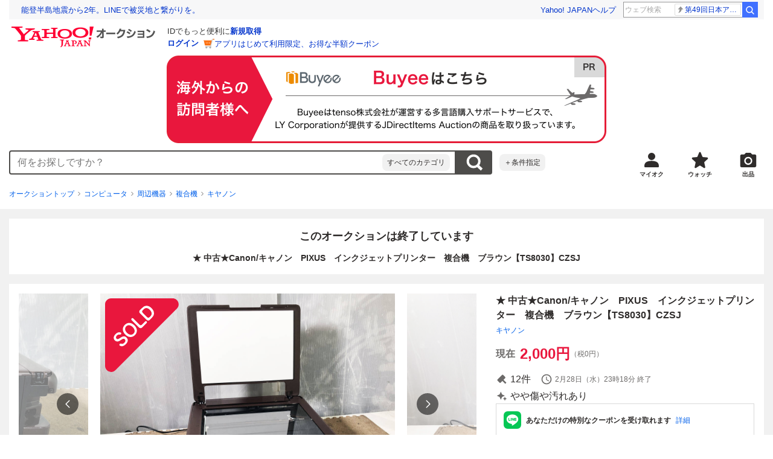

--- FILE ---
content_type: text/html; charset=utf-8
request_url: https://auctions.yahoo.co.jp/jp/auction/x1126218238
body_size: 28629
content:
<!DOCTYPE html><html lang="ja"><head><meta charSet="utf-8"/><meta name="viewport" content="width=device-width"/><link rel="preload" href="https://s.yimg.jp/images/templa/mhd/v3/css/mhd-v3-patch-pc.css" as="style"/><link rel="preload" as="image" href="https://s.yimg.jp/c/logo/f/2.1/a/auctions_r_34_2x.png"/><script>
                (function(w,d,s,l,i){w[l]=w[l]||[];w[l].push({'gtm.start':new Date().getTime(),event:'gtm.js'});var f=d.getElementsByTagName(s)[0],j=d.createElement(s),dl=l!='dataLayer'?'&l='+l:'';j.async=true;j.src='https://www.googletagmanager.com/gtm.js?id='+i+dl;f.parentNode.insertBefore(j,f);})(window,document,'script','dataLayer','GTM-M2B9CFJ2');
                </script><link rel="preload" as="image" href="https://auctions.c.yimg.jp/images.auctions.yahoo.co.jp/image/dr000/auc0502/users/e5a38ed3b11933248c780db2845be8d7a300f10d/i-img1200x900-1708751671axg0tx63652.jpg"/><title>Yahoo!オークション -  中古 Canon/キャノン PIXUS インクジェットプリ...</title><meta name="robots" content="index,follow,max-image-preview:large"/><meta name="description" content=" &amp;nbsp; &amp;nbsp; &amp;nbsp; ★ 中古★Canon/キャノン PIXUS インクジェットプリンター 複合機 ブラウン【TS8030】CZSJ ※写真に写っているものが全てです。 ※当たり前のことで申し訳ございませんが、出品からお届けまでに数日空きがあるため、ヘッドについているインクが乾くこと"/><meta property="og:title" content=" 中古 Canon/キャノン PIXUS インクジェットプリ... - Yahoo!オークション"/><meta property="og:description" content=" &amp;nbsp; &amp;nbsp; &amp;nbsp; ★ 中古★Canon/キャノン PIXUS インクジェットプリンター 複合機 ブラウン【TS8030】CZSJ ※写真に写っているものが全てです。 ※当たり前のことで申し訳ございませんが、出品からお届けまでに数日空きがあるため、ヘッドについているインクが乾くこと"/><meta property="og:url" content="https://auctions.yahoo.co.jp/jp/auction/x1126218238"/><meta property="og:type" content="product"/><meta property="og:image" content="https://auctions.c.yimg.jp/images.auctions.yahoo.co.jp/image/dr000/auc0502/users/e5a38ed3b11933248c780db2845be8d7a300f10d/i-img1200x900-1708751671axg0tx63652.jpg"/><meta name="keywords" content=" キヤノン,複合機,コンピュータ "/><meta name="twitter:app:url:iphone" content="yjauctions://auctionitem?auctionid=x1126218238"/><meta name="al:iphone:url" content="yjauctions://auctionitem?auctionid=x1126218238"/><meta name="twitter:app:url:googleplay" content="yjauctions://auctions.yahoo.co.jp/item/x1126218238"/><meta name="al:android:url" content="yjauctions://auctions.yahoo.co.jp/item/x1126218238"/><link rel="canonical" href="https://auctions.yahoo.co.jp/jp/auction/x1126218238"/><link rel="alternate" href="ios-app://35696829/yjacuctions/auctionitem?auctionid=x1126218238"/><link rel="alternate" href="android-app://jp.co.yahoo.android.yauction/yjauctions/auctions.yahoo.co.jp/item/x1126218238"/><script>var pageData = {"navigation":{"pageName":"PRODUCT","isLogin":0,"isPremium":0,"noSellExp":0,"noBidExp":0,"noWonExp":0,"lastBidTime":0,"lastWonTime":0,"isSeller":0,"isWinner":0,"isForeign":1,"device":"PC"},"items":{"productID":"x1126218238","productName":"★ 中古★Canon/キャノン　PIXUS　インクジェットプリンター　複合機　ブラウン【TS8030】CZSJ","productCategoryID":"2084193706","price":"2000","starttime":"2024-02-24 14:15:53","endtime":"2024-02-28 23:18:21","winPrice":"0","quantity":"1","bids":"12","isStore":"0","isClosed":"1","hasWinner":"0","newBid":"1","enableBooth":"0","isAdult":"0","catid1":"0","catid2":"23336","catid3":"2084039561","catid4":"2084059821","catid5":"2084193706"}};</script><meta name="next-head-count" content="24"/><meta charSet="utf-8"/><meta http-equiv="x-dns-prefetch-control" content="on"/><link rel="preconnect dns-prefetch" href="//logql.yahoo.co.jp/" crossorigin=""/><link rel="preload" href="https://s.yimg.jp/images/ds/yas/ual-2.10.2.min.js" as="script"/><script id="yjsmhScript"></script><link rel="preload" href="https://auction-assets.c.yimg.jp/webfe/1.518.1/_next/static/css/pages/_app.css" as="style"/><link rel="stylesheet" href="https://auction-assets.c.yimg.jp/webfe/1.518.1/_next/static/css/pages/_app.css" data-n-g=""/><link rel="preload" href="https://auction-assets.c.yimg.jp/webfe/1.518.1/_next/static/css/8286.css" as="style"/><link rel="stylesheet" href="https://auction-assets.c.yimg.jp/webfe/1.518.1/_next/static/css/8286.css" data-n-p=""/><link rel="preload" href="https://auction-assets.c.yimg.jp/webfe/1.518.1/_next/static/css/4687.css" as="style"/><link rel="stylesheet" href="https://auction-assets.c.yimg.jp/webfe/1.518.1/_next/static/css/4687.css" data-n-p=""/><link rel="preload" href="https://auction-assets.c.yimg.jp/webfe/1.518.1/_next/static/css/5073.css" as="style"/><link rel="stylesheet" href="https://auction-assets.c.yimg.jp/webfe/1.518.1/_next/static/css/5073.css" data-n-p=""/><link rel="preload" href="https://auction-assets.c.yimg.jp/webfe/1.518.1/_next/static/css/9630.css" as="style"/><link rel="stylesheet" href="https://auction-assets.c.yimg.jp/webfe/1.518.1/_next/static/css/9630.css" data-n-p=""/><link rel="preload" href="https://auction-assets.c.yimg.jp/webfe/1.518.1/_next/static/css/5867.css" as="style"/><link rel="stylesheet" href="https://auction-assets.c.yimg.jp/webfe/1.518.1/_next/static/css/5867.css" data-n-p=""/><link rel="preload" href="https://auction-assets.c.yimg.jp/webfe/1.518.1/_next/static/css/pages/jp/auction/%5Baid%5D.css" as="style"/><link rel="stylesheet" href="https://auction-assets.c.yimg.jp/webfe/1.518.1/_next/static/css/pages/jp/auction/%5Baid%5D.css" data-n-p=""/><noscript data-n-css=""></noscript><script defer="" nomodule="" src="https://auction-assets.c.yimg.jp/webfe/1.518.1/_next/static/chunks/polyfills-42372ed130431b0a.js"></script><script src="https://auction-assets.c.yimg.jp/webfe/1.518.1/_next/static/chunks/webpack.js" defer=""></script><script src="https://auction-assets.c.yimg.jp/webfe/1.518.1/_next/static/chunks/framework.js" defer=""></script><script src="https://auction-assets.c.yimg.jp/webfe/1.518.1/_next/static/chunks/main.js" defer=""></script><script src="https://auction-assets.c.yimg.jp/webfe/1.518.1/_next/static/chunks/pages/_app.js" defer=""></script><script src="https://auction-assets.c.yimg.jp/webfe/1.518.1/_next/static/chunks/efcbc99e.js" defer=""></script><script src="https://auction-assets.c.yimg.jp/webfe/1.518.1/_next/static/chunks/8286.js" defer=""></script><script src="https://auction-assets.c.yimg.jp/webfe/1.518.1/_next/static/chunks/4687.js" defer=""></script><script src="https://auction-assets.c.yimg.jp/webfe/1.518.1/_next/static/chunks/2962.js" defer=""></script><script src="https://auction-assets.c.yimg.jp/webfe/1.518.1/_next/static/chunks/1664.js" defer=""></script><script src="https://auction-assets.c.yimg.jp/webfe/1.518.1/_next/static/chunks/3937.js" defer=""></script><script src="https://auction-assets.c.yimg.jp/webfe/1.518.1/_next/static/chunks/4126.js" defer=""></script><script src="https://auction-assets.c.yimg.jp/webfe/1.518.1/_next/static/chunks/9739.js" defer=""></script><script src="https://auction-assets.c.yimg.jp/webfe/1.518.1/_next/static/chunks/4122.js" defer=""></script><script src="https://auction-assets.c.yimg.jp/webfe/1.518.1/_next/static/chunks/4173.js" defer=""></script><script src="https://auction-assets.c.yimg.jp/webfe/1.518.1/_next/static/chunks/4956.js" defer=""></script><script src="https://auction-assets.c.yimg.jp/webfe/1.518.1/_next/static/chunks/2692.js" defer=""></script><script src="https://auction-assets.c.yimg.jp/webfe/1.518.1/_next/static/chunks/3427.js" defer=""></script><script src="https://auction-assets.c.yimg.jp/webfe/1.518.1/_next/static/chunks/277.js" defer=""></script><script src="https://auction-assets.c.yimg.jp/webfe/1.518.1/_next/static/chunks/2860.js" defer=""></script><script src="https://auction-assets.c.yimg.jp/webfe/1.518.1/_next/static/chunks/6616.js" defer=""></script><script src="https://auction-assets.c.yimg.jp/webfe/1.518.1/_next/static/chunks/8989.js" defer=""></script><script src="https://auction-assets.c.yimg.jp/webfe/1.518.1/_next/static/chunks/762.js" defer=""></script><script src="https://auction-assets.c.yimg.jp/webfe/1.518.1/_next/static/chunks/8451.js" defer=""></script><script src="https://auction-assets.c.yimg.jp/webfe/1.518.1/_next/static/chunks/pages/jp/auction/%5Baid%5D.js" defer=""></script><script src="https://auction-assets.c.yimg.jp/webfe/1.518.1/_next/static/webfe_1.518.1/_buildManifest.js" defer=""></script><script src="https://auction-assets.c.yimg.jp/webfe/1.518.1/_next/static/webfe_1.518.1/_ssgManifest.js" defer=""></script><style data-styled="" data-styled-version="6.1.0">.kjGlRg{margin:12px 0;}/*!sc*/
data-styled.g22[id="sc-5040939f-0"]{content:"kjGlRg,"}/*!sc*/
.fxJJNY{height:44px;padding:0 8px;background-color:#fff;border-bottom:1px solid #d9dde3;}/*!sc*/
@media (min-width:768px){.fxJJNY{height:60px;padding:0 4px;border-bottom:none;}}/*!sc*/
data-styled.g30[id="sc-3ff69787-0"]{content:"fxJJNY,"}/*!sc*/
.cPorxB{display:-webkit-box;display:-webkit-flex;display:-ms-flexbox;display:flex;-webkit-align-items:center;-webkit-box-align:center;-ms-flex-align:center;align-items:center;width:143px;height:44px;margin:0;overflow:hidden;}/*!sc*/
@media (min-width:768px){.cPorxB{width:238px;height:60px;}}/*!sc*/
data-styled.g31[id="sc-3ff69787-1"]{content:"cPorxB,"}/*!sc*/
.dBwhDH{min-height:92px;}/*!sc*/
.dBwhDH .mhd{box-sizing:content-box;}/*!sc*/
data-styled.g32[id="sc-41669be6-0"]{content:"dBwhDH,"}/*!sc*/
.jOybGC{margin-bottom:16px;}/*!sc*/
data-styled.g42[id="sc-f22ce963-0"]{content:"jOybGC,"}/*!sc*/
.bbhNzg{display:-ms-grid;display:grid;-ms-grid-columns:1fr auto;grid-template-columns:1fr auto;}/*!sc*/
data-styled.g43[id="sc-f22ce963-1"]{content:"bbhNzg,"}/*!sc*/
.brptkO{min-width:0;max-width:888px;}/*!sc*/
data-styled.g44[id="sc-f22ce963-2"]{content:"brptkO,"}/*!sc*/
.gRXmH{-ms-grid-column:2;-ms-grid-column-span:1;grid-column:2/3;}/*!sc*/
data-styled.g45[id="sc-f22ce963-3"]{content:"gRXmH,"}/*!sc*/
.btZxdy{max-width:100%;overflow:hidden;padding-bottom:152px;}/*!sc*/
.btZxdy .slick-list{overflow:visible!important;}/*!sc*/
.btZxdy .slick-track{display:-webkit-box;display:-webkit-flex;display:-ms-flexbox;display:flex;}/*!sc*/
.btZxdy .slick-slide{display:-webkit-box;display:-webkit-flex;display:-ms-flexbox;display:flex;-webkit-flex-shrink:0;-ms-flex-negative:0;flex-shrink:0;-webkit-align-items:stretch;-webkit-box-align:stretch;-ms-flex-align:stretch;align-items:stretch;-webkit-box-pack:center;-ms-flex-pack:center;-webkit-justify-content:center;justify-content:center;height:auto;}/*!sc*/
.btZxdy .slick-slide >div{display:-webkit-box;display:-webkit-flex;display:-ms-flexbox;display:flex;}/*!sc*/
data-styled.g46[id="sc-86725324-0"]{content:"btZxdy,"}/*!sc*/
.dollaZ{width:488px;margin:0 auto;}/*!sc*/
data-styled.g47[id="sc-86725324-1"]{content:"dollaZ,"}/*!sc*/
.emtYfT{position:relative;width:508px;margin-right:-10px;margin-left:-10px;}/*!sc*/
data-styled.g48[id="sc-86725324-2"]{content:"emtYfT,"}/*!sc*/
.dOfFuq{position:relative;display:-webkit-box!important;display:-webkit-flex!important;display:-ms-flexbox!important;display:flex!important;-webkit-flex-shrink:0;-ms-flex-negative:0;flex-shrink:0;-webkit-align-items:center;-webkit-box-align:center;-ms-flex-align:center;align-items:center;-webkit-box-pack:center;-ms-flex-pack:center;-webkit-justify-content:center;justify-content:center;width:488px!important;min-height:200px;max-height:488px;background-color:#f8f8f8;}/*!sc*/
data-styled.g49[id="sc-86725324-3"]{content:"dOfFuq,"}/*!sc*/
.hdUknz{width:auto;max-width:100%;height:auto;max-height:100%;}/*!sc*/
data-styled.g50[id="sc-86725324-4"]{content:"hdUknz,"}/*!sc*/
.jCbsxT{opacity:0.5;-webkit-transition:opacity 200ms;transition:opacity 200ms;}/*!sc*/
.slick-current .jCbsxT{cursor:pointer;opacity:1;}/*!sc*/
data-styled.g51[id="sc-86725324-5"]{content:"jCbsxT,"}/*!sc*/
.epXqqH{position:absolute;display:-webkit-box;display:-webkit-flex;display:-ms-flexbox;display:flex;-webkit-box-pack:center;-ms-flex-pack:center;-webkit-justify-content:center;justify-content:center;width:100%;}/*!sc*/
data-styled.g54[id="sc-86725324-8"]{content:"epXqqH,"}/*!sc*/
.dnRnnH{display:-ms-inline-grid;display:inline-grid;-ms-grid-columns:repeat(auto-fit,60px);grid-template-columns:repeat(auto-fit,60px);gap:12px;max-width:360px;margin-top:20px;}/*!sc*/
data-styled.g55[id="sc-86725324-9"]{content:"dnRnnH,"}/*!sc*/
.kJaQAe{display:-webkit-box;display:-webkit-flex;display:-ms-flexbox;display:flex;-webkit-align-items:center;-webkit-box-align:center;-ms-flex-align:center;align-items:center;-webkit-box-pack:center;-ms-flex-pack:center;-webkit-justify-content:center;justify-content:center;width:60px;height:60px;background-color:#f8f8f8;}/*!sc*/
@media (hover:hover){.kJaQAe{-webkit-transition:opacity 100ms cubic-bezier(0.42, 0, 0.58, 1);transition:opacity 100ms cubic-bezier(0.42, 0, 0.58, 1);}.kJaQAe:hover{opacity:0.7;}}/*!sc*/
.slick-active .kJaQAe{position:relative;cursor:default;}/*!sc*/
@media (hover:hover){.slick-active .kJaQAe:hover{opacity:1;}}/*!sc*/
.slick-active .kJaQAe::after{position:absolute;width:100%;height:100%;content:'';box-shadow:inset 0 0 0 4px #3083fd;}/*!sc*/
data-styled.g56[id="sc-86725324-10"]{content:"kJaQAe,"}/*!sc*/
.cmYcbN{position:absolute;top:0;z-index:10;width:100%;height:100%;}/*!sc*/
data-styled.g59[id="sc-86725324-13"]{content:"cmYcbN,"}/*!sc*/
.dqkBFa{right:calc(100% + 10px);}/*!sc*/
data-styled.g60[id="sc-86725324-14"]{content:"dqkBFa,"}/*!sc*/
.bFPrxb{left:calc(100% + 10px);}/*!sc*/
data-styled.g61[id="sc-86725324-15"]{content:"bFPrxb,"}/*!sc*/
.bhvAnG{position:absolute;top:50%;display:-webkit-box;display:-webkit-flex;display:-ms-flexbox;display:flex;-webkit-align-items:center;-webkit-box-align:center;-ms-flex-align:center;align-items:center;-webkit-box-pack:center;-ms-flex-pack:center;-webkit-justify-content:center;justify-content:center;width:36px;height:36px;background:rgba(0, 0, 0, 0.55);border-radius:50%;-webkit-transform:translateY(-50%);-moz-transform:translateY(-50%);-ms-transform:translateY(-50%);transform:translateY(-50%);}/*!sc*/
@media screen and (max-width:1182px){.bhvAnG{display:none;}}/*!sc*/
@media (hover:hover){.bhvAnG:hover{opacity:0.7;-webkit-transition:opacity 100ms cubic-bezier(0.42, 0, 0.58, 1);transition:opacity 100ms cubic-bezier(0.42, 0, 0.58, 1);}}/*!sc*/
data-styled.g62[id="sc-86725324-16"]{content:"bhvAnG,"}/*!sc*/
.dOnyqX{right:16px;}/*!sc*/
.dOnyqX>svg{margin-left:-1px;}/*!sc*/
data-styled.g63[id="sc-86725324-17"]{content:"dOnyqX,"}/*!sc*/
.gSjeOE{left:16px;}/*!sc*/
.gSjeOE>svg{margin-left:1px;}/*!sc*/
data-styled.g64[id="sc-86725324-18"]{content:"gSjeOE,"}/*!sc*/
.laTKiT{position:relative;}/*!sc*/
data-styled.g65[id="sc-fc719c93-0"]{content:"laTKiT,"}/*!sc*/
.fprRrm{position:absolute;top:0;left:0;z-index:10;width:100%;pointer-events:none;}/*!sc*/
data-styled.g66[id="sc-fc719c93-1"]{content:"fprRrm,"}/*!sc*/
.gcNqSJ{position:absolute;top:0;left:50%;z-index:10;width:100%;pointer-events:none;-webkit-transform:translateX(-244px);-moz-transform:translateX(-244px);-ms-transform:translateX(-244px);transform:translateX(-244px);}/*!sc*/
data-styled.g67[id="sc-fc719c93-2"]{content:"gcNqSJ,"}/*!sc*/
.kLgJCQ{position:relative;width:-webkit-fit-content;width:-moz-fit-content;width:fit-content;}/*!sc*/
data-styled.g78[id="sc-77e76674-0"]{content:"kLgJCQ,"}/*!sc*/
.hpCiNr{position:absolute;right:0;bottom:calc(100% + 12px);}/*!sc*/
data-styled.g80[id="sc-77e76674-2"]{content:"hpCiNr,"}/*!sc*/
.CSXxJ{display:-webkit-box;display:-webkit-flex;display:-ms-flexbox;display:flex;-webkit-align-items:center;-webkit-box-align:center;-ms-flex-align:center;align-items:center;}/*!sc*/
data-styled.g86[id="sc-70273590-0"]{content:"CSXxJ,"}/*!sc*/
.ljSjGL{position:relative;-webkit-box-flex:1;-webkit-flex-grow:1;-ms-flex-positive:1;flex-grow:1;}/*!sc*/
data-styled.g87[id="sc-70273590-1"]{content:"ljSjGL,"}/*!sc*/
.fbXWPA{position:absolute;top:100%;z-index:30;width:calc(100% - 60px);left:0;min-width:369px;}/*!sc*/
data-styled.g89[id="sc-70273590-3"]{content:"fbXWPA,"}/*!sc*/
.dzsBud{padding:8px;font-size:12px;line-height:1;white-space:nowrap;background-color:#f1f1f1;border-radius:8px;-webkit-transition:opacity 100ms cubic-bezier(0, 0, 0.58, 1);transition:opacity 100ms cubic-bezier(0, 0, 0.58, 1);}/*!sc*/
.dzsBud:link,.dzsBud:visited,.dzsBud:hover,.dzsBud:active{color:#2f2c2b;-webkit-text-decoration:none;text-decoration:none;}/*!sc*/
.dzsBud:hover{opacity:0.7;}/*!sc*/
data-styled.g90[id="sc-70273590-4"]{content:"dzsBud,"}/*!sc*/
.hoARXM{padding-left:32px;}/*!sc*/
data-styled.g105[id="sc-76fca413-0"]{content:"hoARXM,"}/*!sc*/
.ieQXTt{margin-bottom:16px;}/*!sc*/
data-styled.g117[id="sc-e40dd897-0"]{content:"ieQXTt,"}/*!sc*/
.cLUOYl{margin-bottom:12px;}/*!sc*/
data-styled.g118[id="sc-31ca58a7-0"]{content:"cLUOYl,"}/*!sc*/
.dinnNY{display:block;}/*!sc*/
@media (hover:hover){.dinnNY{-webkit-transition:opacity 100ms cubic-bezier(0.42, 0, 0.58, 1);transition:opacity 100ms cubic-bezier(0.42, 0, 0.58, 1);}.dinnNY:hover{opacity:0.7;}}/*!sc*/
data-styled.g119[id="sc-31ca58a7-1"]{content:"dinnNY,"}/*!sc*/
.cgqXCV{display:block;margin:0 auto;}/*!sc*/
data-styled.g122[id="sc-31ca58a7-4"]{content:"cgqXCV,"}/*!sc*/
.hhyzcC{content-visibility:auto;padding:0 16px;contain-intrinsic-size:148px;}/*!sc*/
data-styled.g123[id="sc-410f720-0"]{content:"hhyzcC,"}/*!sc*/
.knolBE{padding:16px 0;}/*!sc*/
data-styled.g124[id="sc-410f720-1"]{content:"knolBE,"}/*!sc*/
.iYnQTD{display:-ms-grid;display:grid;-ms-grid-columns:repeat(4,1fr);grid-template-columns:repeat(4,1fr);border-left:1px solid #d9d9d9;}/*!sc*/
data-styled.g125[id="sc-410f720-2"]{content:"iYnQTD,"}/*!sc*/
.jWiTyQ{display:-webkit-box;display:-webkit-flex;display:-ms-flexbox;display:flex;border-top:1px solid #d9d9d9;border-right:1px solid #d9d9d9;}/*!sc*/
.jWiTyQ:nth-child(odd){border-right:1px solid #d9d9d9;}/*!sc*/
data-styled.g126[id="sc-410f720-3"]{content:"jWiTyQ,"}/*!sc*/
.cOLdvj{-webkit-box-flex:1;-webkit-flex-grow:1;-ms-flex-positive:1;flex-grow:1;margin-right:4px;}/*!sc*/
data-styled.g127[id="sc-410f720-4"]{content:"cOLdvj,"}/*!sc*/
.iuAXLI{display:-webkit-box;display:-webkit-flex;display:-ms-flexbox;display:flex;-webkit-box-flex:1;-webkit-flex-grow:1;-ms-flex-positive:1;flex-grow:1;-webkit-align-items:center;-webkit-box-align:center;-ms-flex-align:center;align-items:center;-webkit-box-pack:justify;-webkit-justify-content:space-between;justify-content:space-between;padding:12px 16px;font-size:14px;color:#2f2c2b;}/*!sc*/
.iuAXLI:link,.iuAXLI:visited,.iuAXLI:hover,.iuAXLI:active{color:#2f2c2b;}/*!sc*/
@media (hover:hover){.iuAXLI{-webkit-transition:opacity 100ms cubic-bezier(0.42, 0, 0.58, 1);transition:opacity 100ms cubic-bezier(0.42, 0, 0.58, 1);}.iuAXLI:hover{-webkit-text-decoration:none;text-decoration:none;opacity:0.7;}}/*!sc*/
data-styled.g128[id="sc-410f720-5"]{content:"iuAXLI,"}/*!sc*/
.dIqEYO{display:-webkit-box;display:-webkit-flex;display:-ms-flexbox;display:flex;-webkit-flex-shrink:0;-ms-flex-negative:0;flex-shrink:0;}/*!sc*/
data-styled.g129[id="sc-410f720-6"]{content:"dIqEYO,"}/*!sc*/
.eOuKoI{display:-webkit-box;display:-webkit-flex;display:-ms-flexbox;display:flex;-webkit-flex-direction:column-reverse;-ms-flex-direction:column-reverse;flex-direction:column-reverse;}/*!sc*/
data-styled.g130[id="sc-410f720-7"]{content:"eOuKoI,"}/*!sc*/
.iKKYpC{display:-webkit-box;display:-webkit-flex;display:-ms-flexbox;display:flex;-webkit-align-items:center;-webkit-box-align:center;-ms-flex-align:center;align-items:center;-webkit-box-pack:center;-ms-flex-pack:center;-webkit-justify-content:center;justify-content:center;padding:16px;font-size:14px;line-height:1;border-top:1px solid #d9d9d9;}/*!sc*/
@media (hover:hover){.iKKYpC{-webkit-transition:opacity 100ms cubic-bezier(0.42, 0, 0.58, 1);transition:opacity 100ms cubic-bezier(0.42, 0, 0.58, 1);}.iKKYpC:hover{opacity:0.7;}}/*!sc*/
data-styled.g131[id="sc-410f720-8"]{content:"iKKYpC,"}/*!sc*/
.ZruPi{position:relative;top:-1px;margin-left:8px;}/*!sc*/
data-styled.g132[id="sc-410f720-9"]{content:"ZruPi,"}/*!sc*/
.eLwVWA{position:absolute;top:8px;left:8px;z-index:10;width:136px;height:136px;}/*!sc*/
data-styled.g133[id="sc-952bca2b-0"]{content:"eLwVWA,"}/*!sc*/
@media (hover:hover){.btSQSG:not(:disabled):hover{-webkit-text-decoration:underline;text-decoration:underline;}}/*!sc*/
data-styled.g212[id="sc-c10a89d0-0"]{content:"btSQSG,"}/*!sc*/
.dMZnUs{display:-ms-grid;display:grid;-ms-grid-columns:auto minmax(0,1fr);grid-template-columns:auto minmax(0,1fr);}/*!sc*/
data-styled.g213[id="sc-1b08a54b-0"]{content:"dMZnUs,"}/*!sc*/
.kuVKEG{padding-top:12px;padding-bottom:12px;padding-left:12px;font-size:14px;font-weight:bold;vertical-align:middle;border-top:1px solid #d9d9d9;}/*!sc*/
data-styled.g214[id="sc-692d621-0"]{content:"kuVKEG,"}/*!sc*/
.czQQLT{padding:12px 12px 12px 16px;font-size:14px;word-break:break-all;vertical-align:top;border-top:1px solid #d9d9d9;}/*!sc*/
data-styled.g215[id="sc-692d621-1"]{content:"czQQLT,"}/*!sc*/
.idDdYs{width:100%;}/*!sc*/
data-styled.g216[id="sc-83b432e2-0"]{content:"idDdYs,"}/*!sc*/
.jxa-DOk{display:inline-block;}/*!sc*/
.jxa-DOk:not(:last-of-type)::after{margin-right:4px;margin-left:4px;content:'>';}/*!sc*/
data-styled.g217[id="sc-83b432e2-1"]{content:"jxa-DOk,"}/*!sc*/
.bwvXmC{display:-ms-grid;display:grid;-ms-grid-columns:max-content 1fr;grid-template-columns:max-content 1fr;gap:4px 8px;-webkit-align-items:center;-webkit-box-align:center;-ms-flex-align:center;align-items:center;}/*!sc*/
data-styled.g235[id="sc-1f0603b0-0"]{content:"bwvXmC,"}/*!sc*/
.eNGAca{display:-webkit-box;display:-webkit-flex;display:-ms-flexbox;display:flex;-webkit-box-flex-wrap:wrap;-webkit-flex-wrap:wrap;-ms-flex-wrap:wrap;flex-wrap:wrap;-webkit-align-items:center;-webkit-box-align:center;-ms-flex-align:center;align-items:center;font-size:20px;}/*!sc*/
data-styled.g236[id="sc-1f0603b0-1"]{content:"eNGAca,"}/*!sc*/
.kxUAXU{font-size:24px;font-weight:bold;color:#e9173d;word-break:break-all;}/*!sc*/
data-styled.g237[id="sc-1f0603b0-2"]{content:"kxUAXU,"}/*!sc*/
.hKtMnc{font-size:14px;}/*!sc*/
data-styled.g244[id="sc-6162f90d-0"]{content:"hKtMnc,"}/*!sc*/
.cflVta{display:-webkit-box;display:-webkit-flex;display:-ms-flexbox;display:flex;-webkit-box-flex-wrap:wrap;-webkit-flex-wrap:wrap;-ms-flex-wrap:wrap;flex-wrap:wrap;}/*!sc*/
data-styled.g245[id="sc-6162f90d-1"]{content:"cflVta,"}/*!sc*/
.kjuejY{display:-webkit-box;display:-webkit-flex;display:-ms-flexbox;display:flex;-webkit-align-items:center;-webkit-box-align:center;-ms-flex-align:center;align-items:center;margin-right:16px;}/*!sc*/
data-styled.g246[id="sc-6162f90d-2"]{content:"kjuejY,"}/*!sc*/
.bCZtHW{width:100%;margin:4px 0 0;}/*!sc*/
data-styled.g247[id="sc-6162f90d-3"]{content:"bCZtHW,"}/*!sc*/
.hBrwAt{display:-webkit-box;display:-webkit-flex;display:-ms-flexbox;display:flex;-webkit-align-items:center;-webkit-box-align:center;-ms-flex-align:center;align-items:center;font-size:12px;border:1px solid #d9d9d9;padding:12px;}/*!sc*/
data-styled.g248[id="sc-f6449a9a-0"]{content:"hBrwAt,"}/*!sc*/
.fxfERr{-webkit-flex-shrink:0;-ms-flex-negative:0;flex-shrink:0;}/*!sc*/
data-styled.g249[id="sc-f6449a9a-1"]{content:"fxfERr,"}/*!sc*/
.iutocb{border-top:1px solid #d9d9d9;border-bottom:1px solid #d9d9d9;}/*!sc*/
data-styled.g256[id="sc-c5ecc32-0"]{content:"iutocb,"}/*!sc*/
.bcKmuQ{display:none;}/*!sc*/
data-styled.g257[id="sc-c5ecc32-1"]{content:"bcKmuQ,"}/*!sc*/
.jelUzu{display:-ms-grid;display:grid;-ms-grid-columns:1fr auto;grid-template-columns:1fr auto;-webkit-align-items:center;-webkit-box-align:center;-ms-flex-align:center;align-items:center;padding:12px;}/*!sc*/
data-styled.g258[id="sc-c5ecc32-2"]{content:"jelUzu,"}/*!sc*/
.ddevXC{-webkit-flex-shrink:0;-ms-flex-negative:0;flex-shrink:0;margin-left:8px;line-height:1;}/*!sc*/
data-styled.g259[id="sc-c5ecc32-3"]{content:"ddevXC,"}/*!sc*/
.jbFVfx{width:1%;padding:0 32px 4px 0;font-size:14px;font-weight:normal;white-space:nowrap;vertical-align:middle;}/*!sc*/
data-styled.g260[id="sc-c5ecc32-4"]{content:"jbFVfx,"}/*!sc*/
.fVtFPY{padding-bottom:4px;font-size:14px;vertical-align:middle;}/*!sc*/
data-styled.g261[id="sc-c5ecc32-5"]{content:"fVtFPY,"}/*!sc*/
.jSVWCI{width:100%;height:100%;object-fit:cover;border-radius:50%;}/*!sc*/
data-styled.g264[id="sc-20427fdf-0"]{content:"jSVWCI,"}/*!sc*/
.ikmTwG{background-color:#fff;padding:12px 0;border:1px solid #d9d9d9;}/*!sc*/
data-styled.g272[id="sc-6ba98225-0"]{content:"ikmTwG,"}/*!sc*/
.klrdyB{width:56px;height:56px;}/*!sc*/
data-styled.g273[id="sc-6ba98225-1"]{content:"klrdyB,"}/*!sc*/
.jGmrTF{z-index:210;display:-webkit-box;display:-webkit-flex;display:-ms-flexbox;display:flex;line-height:1em;}/*!sc*/
data-styled.g274[id="sc-6ba98225-2"]{content:"jGmrTF,"}/*!sc*/
.dkbmKT{position:relative;}/*!sc*/
.dkbmKT:not(:last-child){margin-right:4px;}/*!sc*/
data-styled.g275[id="sc-6ba98225-3"]{content:"dkbmKT,"}/*!sc*/
@media (hover:hover){.ktJJSr{-webkit-transition:opacity 100ms cubic-bezier(0.42, 0, 0.58, 1);transition:opacity 100ms cubic-bezier(0.42, 0, 0.58, 1);}.ktJJSr:hover{opacity:0.7;}}/*!sc*/
data-styled.g276[id="sc-6ba98225-4"]{content:"ktJJSr,"}/*!sc*/
.ebTTEH{font-size:14px;word-break:break-all;}/*!sc*/
data-styled.g278[id="sc-6ba98225-6"]{content:"ebTTEH,"}/*!sc*/
.dwzUyu{display:-webkit-box;display:-webkit-flex;display:-ms-flexbox;display:flex;-webkit-align-items:center;-webkit-box-align:center;-ms-flex-align:center;align-items:center;}/*!sc*/
data-styled.g279[id="sc-6ba98225-7"]{content:"dwzUyu,"}/*!sc*/
.gmgZuN{position:relative;width:72px;height:18px;margin-right:4px;vertical-align:middle;}/*!sc*/
.gmgZuN::before,.gmgZuN::after{position:absolute;top:0;width:100%;height:100%;content:'';background-repeat:no-repeat;-webkit-background-size:auto 100%;background-size:auto 100%;}/*!sc*/
.gmgZuN::before{left:0;width:97.4%;background-image:url([data-uri]);-webkit-background-position:left top;background-position:left top;}/*!sc*/
.gmgZuN::after{right:0;width:calc(100% - 97.4%);background-image:url([data-uri]);-webkit-background-position:right top;background-position:right top;}/*!sc*/
data-styled.g280[id="sc-6ba98225-8"]{content:"gmgZuN,"}/*!sc*/
.khSozN{display:-webkit-box;display:-webkit-flex;display:-ms-flexbox;display:flex;-webkit-align-items:center;-webkit-box-align:center;-ms-flex-align:center;align-items:center;margin-bottom:4px;font-size:12px;font-weight:bold;color:#e9173d;}/*!sc*/
.khSozN::before{width:16px;height:16px;margin-right:4px;content:'';background:url([data-uri]) center no-repeat;}/*!sc*/
data-styled.g282[id="sc-6ba98225-10"]{content:"khSozN,"}/*!sc*/
.YuelQ{position:relative;padding-top:12px;margin-top:12px;}/*!sc*/
.YuelQ::before{position:absolute;top:0;left:50%;display:block;width:calc(100% - 24px);content:'';border-top:1px solid #d9d9d9;-webkit-transform:translateX(-50%);-moz-transform:translateX(-50%);-ms-transform:translateX(-50%);transform:translateX(-50%);}/*!sc*/
.YuelQ:empty{display:none;}/*!sc*/
data-styled.g283[id="sc-6ba98225-11"]{content:"YuelQ,"}/*!sc*/
.iYSvCY{display:block;}/*!sc*/
data-styled.g284[id="sc-6ba98225-12"]{content:"iYSvCY,"}/*!sc*/
.kfOdev{max-width:648px;margin:0 auto;}/*!sc*/
data-styled.g329[id="sc-c688073e-0"]{content:"kfOdev,"}/*!sc*/
.eITaxY{font-size:14px;font-weight:bold;word-break:break-all;}/*!sc*/
data-styled.g331[id="sc-c688073e-2"]{content:"eITaxY,"}/*!sc*/
.izpaCn{position:relative;overflow-x:auto;}/*!sc*/
data-styled.g333[id="sc-bd24a1d0-0"]{content:"izpaCn,"}/*!sc*/
.gtAvGj{word-break:break-all;}/*!sc*/
data-styled.g334[id="sc-bd24a1d0-1"]{content:"gtAvGj,"}/*!sc*/
.fTKYpL{position:relative;}/*!sc*/
data-styled.g340[id="sc-ff3407e7-0"]{content:"fTKYpL,"}/*!sc*/
.eTzLQx{word-break:break-all;}/*!sc*/
data-styled.g341[id="sc-ff3407e7-1"]{content:"eTzLQx,"}/*!sc*/
.XDQtB{margin-top:4px;font-size:12px;}/*!sc*/
data-styled.g342[id="sc-ff3407e7-2"]{content:"XDQtB,"}/*!sc*/
.fouhkB{display:-ms-grid;display:grid;-ms-grid-columns:minmax(0,1fr) 428px;grid-template-columns:minmax(0,1fr) 428px;gap:32px;}/*!sc*/
data-styled.g343[id="sc-26e48127-0"]{content:"fouhkB,"}/*!sc*/
.lkLBro{display:-webkit-box;display:-webkit-flex;display:-ms-flexbox;display:flex;-webkit-flex-direction:column;-ms-flex-direction:column;flex-direction:column;}/*!sc*/
.lkLBro >*:not(style)+*:not(:is(style,:empty)){margin-top:32px!important;}/*!sc*/
data-styled.g344[id="sc-26e48127-1"]{content:"lkLBro,"}/*!sc*/
</style></head><body><div id="__next"><div class="gv-l-wrapper--Ws9NwKFNbyWYE7nxjLuX gv-l-wrapper--pc--_primi6oV0lxUon24qBz gv-l-wrapper--liquid--DUh_xjqnp7OuyX4KmObC" id="wrapper"><header class="gv-l-header--x08n25swK4TimjnzPqsA"><div class="gv-l-headerInner--gmEJwcnBd6SrLgPqMmfH"><div class="sc-41669be6-0 dBwhDH"><script> YAHOO = window.YAHOO || {};</script><div data-mhd="mhd" class="mhd"></div><noscript><div class="sc-3ff69787-0 fxJJNY"><a href="https://auctions.yahoo.co.jp/" class="sc-3ff69787-1 cPorxB"><img src="https://s.yimg.jp/c/logo/s/2.1/a/auctions_r_22_2x.png" width="143" height="22" alt="Yahoo!オークション"/></a></div></noscript></div><div class="emg" data-emg="emg"><div class="emg3" data-emg="emg3"></div><div class="emg2" data-emg="emg2"></div><div class="emg1" data-emg="emg1"></div></div><noscript><div class="sc-5040939f-0 kjGlRg"><div class="gv-Message--VfQdydFv7R7rEI8GeaBO gv-Message--alert--De9baJxVmoKEGFkibTJ5 gv-Message--medium--qjnxkNtdQGEzSZAlkJex" aria-label="alert"><div class="gv-Message__header--jdLeu2eKpHOVlzsE66hc"><div class="gv-Message__title--LH5jdTQahCQcSMpCRKBX"><p>現在JavaScriptの設定が無効になっています。</p></div></div><div class="gv-Message__body--FeAqUabTSAoud4RUrcAw"><div class="gv-Message__content--WOF2PiX81GlSd4I0veBS"><p>すべての機能を利用するにはJavaScriptの設定を有効にしてください。（<a href="https://support.yahoo-net.jp/noscript" target="_blank" rel="nofollow noopener noreferrer">確認する</a>）</p></div></div></div></div></noscript><div id="buyee"><aside class="sc-31ca58a7-0 cLUOYl"><a href="https://buyee.jp/item/jdirectitems/auction/x1126218238?lang=ja&amp;rc=yaucc" target="_blank" rel="noopener noreferrer nofollow" data-cl-params="_cl_vmodule:abye;_cl_link:ja;_cl_position:1" class="sc-31ca58a7-1 sc-31ca58a7-3 dinnNY"><img src="https://s.yimg.jp/images/auc/all/common/image/1.0.0/banner_buyeeJaPc.png" width="728" height="145" alt="海外からの訪問者様へ Buyeeはこちら" lang="ja" class="sc-31ca58a7-4 cgqXCV"/></a></aside></div><div class="sc-f22ce963-0 jOybGC"><div class="sc-f22ce963-1 bbhNzg"><div class="sc-f22ce963-2 brptkO"><div class="gv-Stack--u0Jmo3VPNKDclxaV81yY gv-Stack--vSpace3--S2Cxu7BHcdDqpCfy3dhV gv-Stack--column--m0srWbu5GtyINNqZXAcv gv-Stack--nowrap--NGjRta1Qhd655VMZzLPA gv-Stack--alignStretch--C502kiIPA_E3E52eQjpb"><div id="sbox"><div class="sc-70273590-0 CSXxJ"><form action="https://auctions.yahoo.co.jp/search/search" class="sc-70273590-1 ljSjGL"><input type="hidden" name="auccat" value="0"/><input type="hidden" name="tab_ex" value="commerce"/><input type="hidden" name="ei" value="utf-8"/><input type="hidden" id="aq" name="aq" value="-1"/><input type="hidden" id="oq" name="oq" value=""/><input type="hidden" id="sc_i" name="sc_i" value=""/><input type="hidden" id="fr" name="fr" value=""/><div class="gv-Search--rET1EYUASaUrdCJhaTfv"><div class="gv-Search__inner--nBKeu_WUIE2Zf8sbjhRw"><div class="gv-Search__inputWrap--gEQnJTABNdxNi_Mf7lHo"><input type="search" placeholder="何をお探しですか？" class="gv-Search__input--YUtuEQSn5vX73QVMYQhK" data-cl-params="_cl_vmodule:sbox;_cl_link:sbox;_cl_position:1" name="p" aria-activedescendant="" aria-autocomplete="list" aria-controls="downshift-:R2lrj6:-menu" aria-expanded="false" aria-labelledby="downshift-:R2lrj6:-label" autoComplete="off" id="downshift-:R2lrj6:-input" role="combobox" value=""/></div><div class="gv-Search__endElement--MjxS479JvK7WDfVrJZMm"><div class="gv-u-marginR2--A6Dnnbh0se7KMgCZRAe5"><button type="button" data-cl-params="_cl_vmodule:sbox;_cl_link:lk;_cl_position:1;catid:0" class="sc-70273590-4 dzsBud">すべてのカテゴリ</button></div></div></div><button type="submit" class="gv-Search__searchButton--F49ICtU9mXtJZiBncnNM" data-cl-params="_cl_vmodule:sbox;_cl_link:button;_cl_position:1">検索する</button></div><div class="sc-70273590-3 fbXWPA"></div></form><div class="gv-u-displayFlex--av7XqOZMZRH9NOGJwbwp gv-u-marginL3--hW5BDeDAlH6RkD6ASmxn"><a href="https://auctions.yahoo.co.jp/search/advanced?auccat=0" data-cl-params="_cl_vmodule:sbox;_cl_link:adv;_cl_position:1" class="sc-70273590-4 dzsBud">＋条件指定</a></div></div></div></div></div><div class="sc-f22ce963-3 gRXmH"><div id="navHead"><div class="sc-76fca413-0 hoARXM"><nav class="gv-GlobalNavPc--vKvwaXmJg9y92IQ8ZgSQ"><ul class="gv-GlobalNavPc__items--nWdz2VdbLMPVq4HcDUUY"><li class="gv-GlobalNavPc__item--gkWl2zqZtERP89bWuFAl gv-GlobalNavPc__item--my--newLLVUL3__DKsiL6qIW"><a class="gv-GlobalNavPc__link--msMLYBFTcA1Uw6pAhTaT" href="https://auctions.yahoo.co.jp/my" data-cl-params="_cl_vmodule:nav_head;_cl_link:myauc;_cl_position:1" rel="nofollow"><span class="gv-GlobalNavPc__icon--FLhOUWfdERVal6JeaeLA"></span><span class="gv-GlobalNavPc__text--AJkxbOtyBwIoVzdcGyd6">マイオク</span></a></li><li class="gv-GlobalNavPc__item--gkWl2zqZtERP89bWuFAl gv-GlobalNavPc__item--watch--ATUI7Z8zLsR2mbx6MoXS"><a class="gv-GlobalNavPc__link--msMLYBFTcA1Uw6pAhTaT" href="https://auctions.yahoo.co.jp/openwatchlist/jp/show/mystatus?select=watchlist&amp;watchclosed=0" data-cl-params="_cl_vmodule:nav_head;_cl_link:wl_head;_cl_position:1" rel="nofollow"><span class="gv-GlobalNavPc__icon--FLhOUWfdERVal6JeaeLA"></span><span class="gv-GlobalNavPc__text--AJkxbOtyBwIoVzdcGyd6">ウォッチ</span></a></li><li class="gv-GlobalNavPc__item--gkWl2zqZtERP89bWuFAl gv-GlobalNavPc__item--sell--A2dNfddWC1vbQn8PgKrb"><a class="gv-GlobalNavPc__link--msMLYBFTcA1Uw6pAhTaT" href="https://auctions.yahoo.co.jp/jp/show/submit?category=2084193706" data-cl-params="_cl_vmodule:nav_head;_cl_link:sell;_cl_position:1" rel="nofollow"><span class="gv-GlobalNavPc__icon--FLhOUWfdERVal6JeaeLA"></span><span class="gv-GlobalNavPc__text--AJkxbOtyBwIoVzdcGyd6">出品</span></a></li></ul></nav></div></div></div></div></div><div class="sc-e40dd897-0 ieQXTt"><ol class="gv-Breadcrumb--yS5rWrfAc7a1036HK4dG"><li class="gv-Breadcrumb__item--FbI5k1dILAfNCb2GmKwM"><a class="gv-Breadcrumb__link--Vg08sB2Vl5nx13f3GGdM" href="https://auctions.yahoo.co.jp/" data-cl-params="_cl_vmodule:cmtde;_cl_link:cat;_cl_position:1">オークショントップ</a></li><li class="gv-Breadcrumb__item--FbI5k1dILAfNCb2GmKwM"><a class="gv-Breadcrumb__link--Vg08sB2Vl5nx13f3GGdM" href="https://auctions.yahoo.co.jp/list3/23336-category.html" data-cl-params="_cl_vmodule:cmtde;_cl_link:cat;_cl_position:2;catid:23336">コンピュータ</a></li><li class="gv-Breadcrumb__item--FbI5k1dILAfNCb2GmKwM"><a class="gv-Breadcrumb__link--Vg08sB2Vl5nx13f3GGdM" href="https://auctions.yahoo.co.jp/list3/2084039561-category.html" data-cl-params="_cl_vmodule:cmtde;_cl_link:cat;_cl_position:3;catid:2084039561">周辺機器</a></li><li class="gv-Breadcrumb__item--FbI5k1dILAfNCb2GmKwM"><a class="gv-Breadcrumb__link--Vg08sB2Vl5nx13f3GGdM" href="https://auctions.yahoo.co.jp/list3/2084059821-category.html" data-cl-params="_cl_vmodule:cmtde;_cl_link:cat;_cl_position:4;catid:2084059821">複合機</a></li><li class="gv-Breadcrumb__item--FbI5k1dILAfNCb2GmKwM"><a class="gv-Breadcrumb__link--Vg08sB2Vl5nx13f3GGdM" href="https://auctions.yahoo.co.jp/category/list/2084193706" data-cl-params="_cl_vmodule:cmtde;_cl_link:cat;_cl_position:5;catid:2084193706">キヤノン</a></li></ol></div></div></header><main class="gv-l-content--vylfY8ucwifDaEwcwkr5"><div class="gv-l-contentInner--OZpvVuCbfBpfMmmeOqK1"><div class="gv-l-contentHeader--lx2ANAugg9M1QNQNBBa9"><div></div><div id="closedNotice"><div class="gv-Card--uDxEvPl4of_XKZDma4LM gv-Card--medium--eeP_7YLhJmtWeMj_yWk2"><div class="sc-c688073e-0 kfOdev"><div class="gv-Stack--u0Jmo3VPNKDclxaV81yY gv-Stack--vSpace3--S2Cxu7BHcdDqpCfy3dhV gv-Stack--column--m0srWbu5GtyINNqZXAcv gv-Stack--nowrap--NGjRta1Qhd655VMZzLPA gv-Stack--alignCenter--T71lKcu00dbIuHDCaMlG"><p class="gv-u-fontSize18--LAYgIVUgJgZze7ebAzGX gv-u-fontWeightBold--sVSx7bUE6MAd26cg9XrB">このオークションは終了しています</p><p class="sc-c688073e-2 eITaxY">★ 中古★Canon/キャノン　PIXUS　インクジェットプリンター　複合機　ブラウン【TS8030】CZSJ</p></div></div></div></div></div><div class="gv-l-contentBody--Qwy_MjRHhcuz_Mavr7WX"><div class="gv-l-main--HLwwq9o9Zj7HfsqkEANg"><section class="gv-Card--uDxEvPl4of_XKZDma4LM gv-Card--medium--eeP_7YLhJmtWeMj_yWk2"><div class="gv-Stack--u0Jmo3VPNKDclxaV81yY gv-Stack--vSpace8--MSU_v4F99wKC7pUUIUoS gv-Stack--column--m0srWbu5GtyINNqZXAcv gv-Stack--nowrap--NGjRta1Qhd655VMZzLPA gv-Stack--alignStretch--C502kiIPA_E3E52eQjpb"><div class="sc-26e48127-0 fouhkB"><div class="gv-Stack--u0Jmo3VPNKDclxaV81yY gv-Stack--vSpace8--MSU_v4F99wKC7pUUIUoS gv-Stack--column--m0srWbu5GtyINNqZXAcv gv-Stack--nowrap--NGjRta1Qhd655VMZzLPA gv-Stack--alignStretch--C502kiIPA_E3E52eQjpb"><div class="sc-fc719c93-0 laTKiT"><div id="imageGallery"><div class="sc-86725324-0 btZxdy"><div class="sc-86725324-1 dollaZ"><div class="sc-86725324-2 emtYfT"><div class="slick-slider slick-initialized" dir="ltr"><button data-cl-params="_cl_vmodule:aimg;_cl_link:left;_cl_position:1" data-role="none" class="sc-86725324-13 sc-86725324-14 cmYcbN dqkBFa slick-arrow slick-prev" style="display:block"><span class="sc-86725324-16 sc-86725324-17 bhvAnG dOnyqX"><svg width="16" height="16" viewBox="0 0 24 24" fill="currentColor" xmlns="http://www.w3.org/2000/svg" role="img" class="gv-u-colorInverseOnSurface--BLjPjVoy6Vsmhg5RONZn" aria-label="前へ"><path d="m9.017 12.005 7.875 7.875a.932.932 0 0 1 .275.688c0 .275-.092.512-.275.712-.2.2-.438.3-.713.3a.973.973 0 0 1-.712-.3l-8.225-8.225a1.363 1.363 0 0 1-.325-.5 1.6 1.6 0 0 1-.1-.55 1.6 1.6 0 0 1 .1-.55 1.37 1.37 0 0 1 .325-.5l8.25-8.25c.2-.2.433-.296.7-.287.267.008.5.112.7.312.183.2.28.433.287.7a.916.916 0 0 1-.287.7l-7.875 7.875Z"></path></svg></span></button><div class="slick-list"><div class="slick-track" style="width:2100%;left:-100%"><div data-index="-1" tabindex="-1" class="slick-slide slick-cloned" aria-hidden="true" style="width:4.761904761904762%"><div><div tabindex="-1" style="width:100%;display:inline-block" class="sc-86725324-3 dOfFuq"><img src="https://auctions.c.yimg.jp/images.auctions.yahoo.co.jp/image/dr000/auc0502/users/e5a38ed3b11933248c780db2845be8d7a300f10d/i-img1200x900-1708751670vo00x665663.jpg" width="1200" height="900" alt="★ 中古★Canon/キャノン　PIXUS　インクジェットプリンター　複合機　ブラウン【TS8030】CZSJ_画像10" class="sc-86725324-4 sc-86725324-5 hdUknz jCbsxT"/></div></div></div><div data-index="0" class="slick-slide slick-active slick-current" tabindex="-1" aria-hidden="false" style="outline:none;width:4.761904761904762%"><div><div tabindex="-1" style="width:100%;display:inline-block" class="sc-86725324-3 dOfFuq"><img src="https://auctions.c.yimg.jp/images.auctions.yahoo.co.jp/image/dr000/auc0502/users/e5a38ed3b11933248c780db2845be8d7a300f10d/i-img1200x900-1708751671axg0tx63652.jpg" width="1200" height="900" alt="★ 中古★Canon/キャノン　PIXUS　インクジェットプリンター　複合機　ブラウン【TS8030】CZSJ_画像1" class="sc-86725324-4 sc-86725324-5 hdUknz jCbsxT"/></div></div></div><div data-index="1" class="slick-slide" tabindex="-1" aria-hidden="true" style="outline:none;width:4.761904761904762%"><div><div tabindex="-1" style="width:100%;display:inline-block" class="sc-86725324-3 dOfFuq"><img src="https://auctions.c.yimg.jp/images.auctions.yahoo.co.jp/image/dr000/auc0502/users/e5a38ed3b11933248c780db2845be8d7a300f10d/i-img1200x900-1708751670oipgbo22257.jpg" width="1200" height="900" alt="★ 中古★Canon/キャノン　PIXUS　インクジェットプリンター　複合機　ブラウン【TS8030】CZSJ_画像2" class="sc-86725324-4 sc-86725324-5 hdUknz jCbsxT"/></div></div></div><div data-index="2" class="slick-slide" tabindex="-1" aria-hidden="true" style="outline:none;width:4.761904761904762%"><div><div tabindex="-1" style="width:100%;display:inline-block" class="sc-86725324-3 dOfFuq"><img src="https://auctions.c.yimg.jp/images.auctions.yahoo.co.jp/image/dr000/auc0502/users/e5a38ed3b11933248c780db2845be8d7a300f10d/i-img1200x900-1708751668jbplki28.jpg" width="1200" height="900" alt="★ 中古★Canon/キャノン　PIXUS　インクジェットプリンター　複合機　ブラウン【TS8030】CZSJ_画像3" loading="lazy" class="sc-86725324-4 sc-86725324-5 hdUknz jCbsxT"/></div></div></div><div data-index="3" class="slick-slide" tabindex="-1" aria-hidden="true" style="outline:none;width:4.761904761904762%"><div><div tabindex="-1" style="width:100%;display:inline-block" class="sc-86725324-3 dOfFuq"><img src="https://auctions.c.yimg.jp/images.auctions.yahoo.co.jp/image/dr000/auc0502/users/e5a38ed3b11933248c780db2845be8d7a300f10d/i-img1200x900-1708751670fk5ee523.jpg" width="1200" height="900" alt="★ 中古★Canon/キャノン　PIXUS　インクジェットプリンター　複合機　ブラウン【TS8030】CZSJ_画像4" loading="lazy" class="sc-86725324-4 sc-86725324-5 hdUknz jCbsxT"/></div></div></div><div data-index="4" class="slick-slide" tabindex="-1" aria-hidden="true" style="outline:none;width:4.761904761904762%"><div><div tabindex="-1" style="width:100%;display:inline-block" class="sc-86725324-3 dOfFuq"><img src="https://auctions.c.yimg.jp/images.auctions.yahoo.co.jp/image/dr000/auc0502/users/e5a38ed3b11933248c780db2845be8d7a300f10d/i-img1200x900-1708751670xbwo6s25.jpg" width="1200" height="900" alt="★ 中古★Canon/キャノン　PIXUS　インクジェットプリンター　複合機　ブラウン【TS8030】CZSJ_画像5" loading="lazy" class="sc-86725324-4 sc-86725324-5 hdUknz jCbsxT"/></div></div></div><div data-index="5" class="slick-slide" tabindex="-1" aria-hidden="true" style="outline:none;width:4.761904761904762%"><div><div tabindex="-1" style="width:100%;display:inline-block" class="sc-86725324-3 dOfFuq"><img src="https://auctions.c.yimg.jp/images.auctions.yahoo.co.jp/image/dr000/auc0502/users/e5a38ed3b11933248c780db2845be8d7a300f10d/i-img1200x900-1708751671ncx0jd96314.jpg" width="1200" height="900" alt="★ 中古★Canon/キャノン　PIXUS　インクジェットプリンター　複合機　ブラウン【TS8030】CZSJ_画像6" loading="lazy" class="sc-86725324-4 sc-86725324-5 hdUknz jCbsxT"/></div></div></div><div data-index="6" class="slick-slide" tabindex="-1" aria-hidden="true" style="outline:none;width:4.761904761904762%"><div><div tabindex="-1" style="width:100%;display:inline-block" class="sc-86725324-3 dOfFuq"><img src="https://auctions.c.yimg.jp/images.auctions.yahoo.co.jp/image/dr000/auc0502/users/e5a38ed3b11933248c780db2845be8d7a300f10d/i-img1200x900-1708751671vekayv109851.jpg" width="1200" height="900" alt="★ 中古★Canon/キャノン　PIXUS　インクジェットプリンター　複合機　ブラウン【TS8030】CZSJ_画像7" loading="lazy" class="sc-86725324-4 sc-86725324-5 hdUknz jCbsxT"/></div></div></div><div data-index="7" class="slick-slide" tabindex="-1" aria-hidden="true" style="outline:none;width:4.761904761904762%"><div><div tabindex="-1" style="width:100%;display:inline-block" class="sc-86725324-3 dOfFuq"><img src="https://auctions.c.yimg.jp/images.auctions.yahoo.co.jp/image/dr000/auc0502/users/e5a38ed3b11933248c780db2845be8d7a300f10d/i-img1200x900-1708751670jvmije23.jpg" width="1200" height="900" alt="★ 中古★Canon/キャノン　PIXUS　インクジェットプリンター　複合機　ブラウン【TS8030】CZSJ_画像8" loading="lazy" class="sc-86725324-4 sc-86725324-5 hdUknz jCbsxT"/></div></div></div><div data-index="8" class="slick-slide" tabindex="-1" aria-hidden="true" style="outline:none;width:4.761904761904762%"><div><div tabindex="-1" style="width:100%;display:inline-block" class="sc-86725324-3 dOfFuq"><img src="https://auctions.c.yimg.jp/images.auctions.yahoo.co.jp/image/dr000/auc0502/users/e5a38ed3b11933248c780db2845be8d7a300f10d/i-img1200x900-1708751670p6blge27.jpg" width="1200" height="900" alt="★ 中古★Canon/キャノン　PIXUS　インクジェットプリンター　複合機　ブラウン【TS8030】CZSJ_画像9" loading="lazy" class="sc-86725324-4 sc-86725324-5 hdUknz jCbsxT"/></div></div></div><div data-index="9" class="slick-slide" tabindex="-1" aria-hidden="true" style="outline:none;width:4.761904761904762%"><div><div tabindex="-1" style="width:100%;display:inline-block" class="sc-86725324-3 dOfFuq"><img src="https://auctions.c.yimg.jp/images.auctions.yahoo.co.jp/image/dr000/auc0502/users/e5a38ed3b11933248c780db2845be8d7a300f10d/i-img1200x900-1708751670vo00x665663.jpg" width="1200" height="900" alt="★ 中古★Canon/キャノン　PIXUS　インクジェットプリンター　複合機　ブラウン【TS8030】CZSJ_画像10" class="sc-86725324-4 sc-86725324-5 hdUknz jCbsxT"/></div></div></div><div data-index="10" tabindex="-1" class="slick-slide slick-cloned" aria-hidden="true" style="width:4.761904761904762%"><div><div tabindex="-1" style="width:100%;display:inline-block" class="sc-86725324-3 dOfFuq"><img src="https://auctions.c.yimg.jp/images.auctions.yahoo.co.jp/image/dr000/auc0502/users/e5a38ed3b11933248c780db2845be8d7a300f10d/i-img1200x900-1708751671axg0tx63652.jpg" width="1200" height="900" alt="★ 中古★Canon/キャノン　PIXUS　インクジェットプリンター　複合機　ブラウン【TS8030】CZSJ_画像1" class="sc-86725324-4 sc-86725324-5 hdUknz jCbsxT"/></div></div></div><div data-index="11" tabindex="-1" class="slick-slide slick-cloned" aria-hidden="true" style="width:4.761904761904762%"><div><div tabindex="-1" style="width:100%;display:inline-block" class="sc-86725324-3 dOfFuq"><img src="https://auctions.c.yimg.jp/images.auctions.yahoo.co.jp/image/dr000/auc0502/users/e5a38ed3b11933248c780db2845be8d7a300f10d/i-img1200x900-1708751670oipgbo22257.jpg" width="1200" height="900" alt="★ 中古★Canon/キャノン　PIXUS　インクジェットプリンター　複合機　ブラウン【TS8030】CZSJ_画像2" class="sc-86725324-4 sc-86725324-5 hdUknz jCbsxT"/></div></div></div><div data-index="12" tabindex="-1" class="slick-slide slick-cloned" aria-hidden="true" style="width:4.761904761904762%"><div><div tabindex="-1" style="width:100%;display:inline-block" class="sc-86725324-3 dOfFuq"><img src="https://auctions.c.yimg.jp/images.auctions.yahoo.co.jp/image/dr000/auc0502/users/e5a38ed3b11933248c780db2845be8d7a300f10d/i-img1200x900-1708751668jbplki28.jpg" width="1200" height="900" alt="★ 中古★Canon/キャノン　PIXUS　インクジェットプリンター　複合機　ブラウン【TS8030】CZSJ_画像3" loading="lazy" class="sc-86725324-4 sc-86725324-5 hdUknz jCbsxT"/></div></div></div><div data-index="13" tabindex="-1" class="slick-slide slick-cloned" aria-hidden="true" style="width:4.761904761904762%"><div><div tabindex="-1" style="width:100%;display:inline-block" class="sc-86725324-3 dOfFuq"><img src="https://auctions.c.yimg.jp/images.auctions.yahoo.co.jp/image/dr000/auc0502/users/e5a38ed3b11933248c780db2845be8d7a300f10d/i-img1200x900-1708751670fk5ee523.jpg" width="1200" height="900" alt="★ 中古★Canon/キャノン　PIXUS　インクジェットプリンター　複合機　ブラウン【TS8030】CZSJ_画像4" loading="lazy" class="sc-86725324-4 sc-86725324-5 hdUknz jCbsxT"/></div></div></div><div data-index="14" tabindex="-1" class="slick-slide slick-cloned" aria-hidden="true" style="width:4.761904761904762%"><div><div tabindex="-1" style="width:100%;display:inline-block" class="sc-86725324-3 dOfFuq"><img src="https://auctions.c.yimg.jp/images.auctions.yahoo.co.jp/image/dr000/auc0502/users/e5a38ed3b11933248c780db2845be8d7a300f10d/i-img1200x900-1708751670xbwo6s25.jpg" width="1200" height="900" alt="★ 中古★Canon/キャノン　PIXUS　インクジェットプリンター　複合機　ブラウン【TS8030】CZSJ_画像5" loading="lazy" class="sc-86725324-4 sc-86725324-5 hdUknz jCbsxT"/></div></div></div><div data-index="15" tabindex="-1" class="slick-slide slick-cloned" aria-hidden="true" style="width:4.761904761904762%"><div><div tabindex="-1" style="width:100%;display:inline-block" class="sc-86725324-3 dOfFuq"><img src="https://auctions.c.yimg.jp/images.auctions.yahoo.co.jp/image/dr000/auc0502/users/e5a38ed3b11933248c780db2845be8d7a300f10d/i-img1200x900-1708751671ncx0jd96314.jpg" width="1200" height="900" alt="★ 中古★Canon/キャノン　PIXUS　インクジェットプリンター　複合機　ブラウン【TS8030】CZSJ_画像6" loading="lazy" class="sc-86725324-4 sc-86725324-5 hdUknz jCbsxT"/></div></div></div><div data-index="16" tabindex="-1" class="slick-slide slick-cloned" aria-hidden="true" style="width:4.761904761904762%"><div><div tabindex="-1" style="width:100%;display:inline-block" class="sc-86725324-3 dOfFuq"><img src="https://auctions.c.yimg.jp/images.auctions.yahoo.co.jp/image/dr000/auc0502/users/e5a38ed3b11933248c780db2845be8d7a300f10d/i-img1200x900-1708751671vekayv109851.jpg" width="1200" height="900" alt="★ 中古★Canon/キャノン　PIXUS　インクジェットプリンター　複合機　ブラウン【TS8030】CZSJ_画像7" loading="lazy" class="sc-86725324-4 sc-86725324-5 hdUknz jCbsxT"/></div></div></div><div data-index="17" tabindex="-1" class="slick-slide slick-cloned" aria-hidden="true" style="width:4.761904761904762%"><div><div tabindex="-1" style="width:100%;display:inline-block" class="sc-86725324-3 dOfFuq"><img src="https://auctions.c.yimg.jp/images.auctions.yahoo.co.jp/image/dr000/auc0502/users/e5a38ed3b11933248c780db2845be8d7a300f10d/i-img1200x900-1708751670jvmije23.jpg" width="1200" height="900" alt="★ 中古★Canon/キャノン　PIXUS　インクジェットプリンター　複合機　ブラウン【TS8030】CZSJ_画像8" loading="lazy" class="sc-86725324-4 sc-86725324-5 hdUknz jCbsxT"/></div></div></div><div data-index="18" tabindex="-1" class="slick-slide slick-cloned" aria-hidden="true" style="width:4.761904761904762%"><div><div tabindex="-1" style="width:100%;display:inline-block" class="sc-86725324-3 dOfFuq"><img src="https://auctions.c.yimg.jp/images.auctions.yahoo.co.jp/image/dr000/auc0502/users/e5a38ed3b11933248c780db2845be8d7a300f10d/i-img1200x900-1708751670p6blge27.jpg" width="1200" height="900" alt="★ 中古★Canon/キャノン　PIXUS　インクジェットプリンター　複合機　ブラウン【TS8030】CZSJ_画像9" loading="lazy" class="sc-86725324-4 sc-86725324-5 hdUknz jCbsxT"/></div></div></div><div data-index="19" tabindex="-1" class="slick-slide slick-cloned" aria-hidden="true" style="width:4.761904761904762%"><div><div tabindex="-1" style="width:100%;display:inline-block" class="sc-86725324-3 dOfFuq"><img src="https://auctions.c.yimg.jp/images.auctions.yahoo.co.jp/image/dr000/auc0502/users/e5a38ed3b11933248c780db2845be8d7a300f10d/i-img1200x900-1708751670vo00x665663.jpg" width="1200" height="900" alt="★ 中古★Canon/キャノン　PIXUS　インクジェットプリンター　複合機　ブラウン【TS8030】CZSJ_画像10" class="sc-86725324-4 sc-86725324-5 hdUknz jCbsxT"/></div></div></div></div></div><button data-cl-params="_cl_vmodule:aimg;_cl_link:right;_cl_position:1" data-role="none" class="sc-86725324-13 sc-86725324-15 cmYcbN bFPrxb slick-arrow slick-next" style="display:block"><span class="sc-86725324-16 sc-86725324-18 bhvAnG gSjeOE"><svg width="16" height="16" viewBox="0 0 24 24" fill="currentColor" xmlns="http://www.w3.org/2000/svg" role="img" class="gv-u-colorInverseOnSurface--BLjPjVoy6Vsmhg5RONZn" aria-label="次へ"><path d="M14.983 11.995 7.108 4.12a.933.933 0 0 1-.275-.688c0-.275.092-.512.275-.712.2-.2.438-.3.713-.3.275 0 .512.1.712.3l8.225 8.225c.15.15.258.317.325.5s.1.367.1.55c0 .183-.033.367-.1.55a1.37 1.37 0 0 1-.325.5l-8.25 8.25c-.2.2-.433.296-.7.287a1.006 1.006 0 0 1-.7-.312c-.183-.2-.28-.433-.287-.7a.916.916 0 0 1 .287-.7l7.875-7.875Z"></path></svg></span></button><div class="sc-86725324-8 epXqqH slick-dots"><ul class="sc-86725324-9 dnRnnH"><li class="slick-active"><button data-cl-params="_cl_vmodule:aimg;_cl_link:thumb;_cl_position:1" class="sc-86725324-10 kJaQAe"><img src="https://auc-pctr.c.yimg.jp/i/auctions.c.yimg.jp/images.auctions.yahoo.co.jp/image/dr000/auc0502/users/e5a38ed3b11933248c780db2845be8d7a300f10d/i-img1200x900-1708751671axg0tx63652.jpg?pri=l&amp;w=214&amp;h=214&amp;up=0&amp;nf_src=sy&amp;nf_path=images/auc/pc/top/image/1.0.3/na_170x170.png&amp;nf_st=200" width="1200" height="900" alt="★ 中古★Canon/キャノン　PIXUS　インクジェットプリンター　複合機　ブラウン【TS8030】CZSJ_サムネイル画像1" class="sc-86725324-4 hdUknz"/></button></li><li class=""><button data-cl-params="_cl_vmodule:aimg;_cl_link:thumb;_cl_position:2" class="sc-86725324-10 kJaQAe"><img src="https://auc-pctr.c.yimg.jp/i/auctions.c.yimg.jp/images.auctions.yahoo.co.jp/image/dr000/auc0502/users/e5a38ed3b11933248c780db2845be8d7a300f10d/i-img1200x900-1708751670oipgbo22257.jpg?pri=l&amp;w=214&amp;h=214&amp;up=0&amp;nf_src=sy&amp;nf_path=images/auc/pc/top/image/1.0.3/na_170x170.png&amp;nf_st=200" width="1200" height="900" alt="★ 中古★Canon/キャノン　PIXUS　インクジェットプリンター　複合機　ブラウン【TS8030】CZSJ_サムネイル画像2" class="sc-86725324-4 hdUknz"/></button></li><li class=""><button data-cl-params="_cl_vmodule:aimg;_cl_link:thumb;_cl_position:3" class="sc-86725324-10 kJaQAe"><img src="https://auc-pctr.c.yimg.jp/i/auctions.c.yimg.jp/images.auctions.yahoo.co.jp/image/dr000/auc0502/users/e5a38ed3b11933248c780db2845be8d7a300f10d/i-img1200x900-1708751668jbplki28.jpg?pri=l&amp;w=214&amp;h=214&amp;up=0&amp;nf_src=sy&amp;nf_path=images/auc/pc/top/image/1.0.3/na_170x170.png&amp;nf_st=200" width="1200" height="900" alt="★ 中古★Canon/キャノン　PIXUS　インクジェットプリンター　複合機　ブラウン【TS8030】CZSJ_サムネイル画像3" class="sc-86725324-4 hdUknz"/></button></li><li class=""><button data-cl-params="_cl_vmodule:aimg;_cl_link:thumb;_cl_position:4" class="sc-86725324-10 kJaQAe"><img src="https://auc-pctr.c.yimg.jp/i/auctions.c.yimg.jp/images.auctions.yahoo.co.jp/image/dr000/auc0502/users/e5a38ed3b11933248c780db2845be8d7a300f10d/i-img1200x900-1708751670fk5ee523.jpg?pri=l&amp;w=214&amp;h=214&amp;up=0&amp;nf_src=sy&amp;nf_path=images/auc/pc/top/image/1.0.3/na_170x170.png&amp;nf_st=200" width="1200" height="900" alt="★ 中古★Canon/キャノン　PIXUS　インクジェットプリンター　複合機　ブラウン【TS8030】CZSJ_サムネイル画像4" class="sc-86725324-4 hdUknz"/></button></li><li class=""><button data-cl-params="_cl_vmodule:aimg;_cl_link:thumb;_cl_position:5" class="sc-86725324-10 kJaQAe"><img src="https://auc-pctr.c.yimg.jp/i/auctions.c.yimg.jp/images.auctions.yahoo.co.jp/image/dr000/auc0502/users/e5a38ed3b11933248c780db2845be8d7a300f10d/i-img1200x900-1708751670xbwo6s25.jpg?pri=l&amp;w=214&amp;h=214&amp;up=0&amp;nf_src=sy&amp;nf_path=images/auc/pc/top/image/1.0.3/na_170x170.png&amp;nf_st=200" width="1200" height="900" alt="★ 中古★Canon/キャノン　PIXUS　インクジェットプリンター　複合機　ブラウン【TS8030】CZSJ_サムネイル画像5" class="sc-86725324-4 hdUknz"/></button></li><li class=""><button data-cl-params="_cl_vmodule:aimg;_cl_link:thumb;_cl_position:6" class="sc-86725324-10 kJaQAe"><img src="https://auc-pctr.c.yimg.jp/i/auctions.c.yimg.jp/images.auctions.yahoo.co.jp/image/dr000/auc0502/users/e5a38ed3b11933248c780db2845be8d7a300f10d/i-img1200x900-1708751671ncx0jd96314.jpg?pri=l&amp;w=214&amp;h=214&amp;up=0&amp;nf_src=sy&amp;nf_path=images/auc/pc/top/image/1.0.3/na_170x170.png&amp;nf_st=200" width="1200" height="900" alt="★ 中古★Canon/キャノン　PIXUS　インクジェットプリンター　複合機　ブラウン【TS8030】CZSJ_サムネイル画像6" class="sc-86725324-4 hdUknz"/></button></li><li class=""><button data-cl-params="_cl_vmodule:aimg;_cl_link:thumb;_cl_position:7" class="sc-86725324-10 kJaQAe"><img src="https://auc-pctr.c.yimg.jp/i/auctions.c.yimg.jp/images.auctions.yahoo.co.jp/image/dr000/auc0502/users/e5a38ed3b11933248c780db2845be8d7a300f10d/i-img1200x900-1708751671vekayv109851.jpg?pri=l&amp;w=214&amp;h=214&amp;up=0&amp;nf_src=sy&amp;nf_path=images/auc/pc/top/image/1.0.3/na_170x170.png&amp;nf_st=200" width="1200" height="900" alt="★ 中古★Canon/キャノン　PIXUS　インクジェットプリンター　複合機　ブラウン【TS8030】CZSJ_サムネイル画像7" class="sc-86725324-4 hdUknz"/></button></li><li class=""><button data-cl-params="_cl_vmodule:aimg;_cl_link:thumb;_cl_position:8" class="sc-86725324-10 kJaQAe"><img src="https://auc-pctr.c.yimg.jp/i/auctions.c.yimg.jp/images.auctions.yahoo.co.jp/image/dr000/auc0502/users/e5a38ed3b11933248c780db2845be8d7a300f10d/i-img1200x900-1708751670jvmije23.jpg?pri=l&amp;w=214&amp;h=214&amp;up=0&amp;nf_src=sy&amp;nf_path=images/auc/pc/top/image/1.0.3/na_170x170.png&amp;nf_st=200" width="1200" height="900" alt="★ 中古★Canon/キャノン　PIXUS　インクジェットプリンター　複合機　ブラウン【TS8030】CZSJ_サムネイル画像8" class="sc-86725324-4 hdUknz"/></button></li><li class=""><button data-cl-params="_cl_vmodule:aimg;_cl_link:thumb;_cl_position:9" class="sc-86725324-10 kJaQAe"><img src="https://auc-pctr.c.yimg.jp/i/auctions.c.yimg.jp/images.auctions.yahoo.co.jp/image/dr000/auc0502/users/e5a38ed3b11933248c780db2845be8d7a300f10d/i-img1200x900-1708751670p6blge27.jpg?pri=l&amp;w=214&amp;h=214&amp;up=0&amp;nf_src=sy&amp;nf_path=images/auc/pc/top/image/1.0.3/na_170x170.png&amp;nf_st=200" width="1200" height="900" alt="★ 中古★Canon/キャノン　PIXUS　インクジェットプリンター　複合機　ブラウン【TS8030】CZSJ_サムネイル画像9" class="sc-86725324-4 hdUknz"/></button></li><li class=""><button data-cl-params="_cl_vmodule:aimg;_cl_link:thumb;_cl_position:10" class="sc-86725324-10 kJaQAe"><img src="https://auc-pctr.c.yimg.jp/i/auctions.c.yimg.jp/images.auctions.yahoo.co.jp/image/dr000/auc0502/users/e5a38ed3b11933248c780db2845be8d7a300f10d/i-img1200x900-1708751670vo00x665663.jpg?pri=l&amp;w=214&amp;h=214&amp;up=0&amp;nf_src=sy&amp;nf_path=images/auc/pc/top/image/1.0.3/na_170x170.png&amp;nf_st=200" width="1200" height="900" alt="★ 中古★Canon/キャノン　PIXUS　インクジェットプリンター　複合機　ブラウン【TS8030】CZSJ_サムネイル画像10" class="sc-86725324-4 hdUknz"/></button></li></ul></div></div></div></div></div></div><div class="sc-fc719c93-2 gcNqSJ"><p class="sc-952bca2b-0 eLwVWA"><img src="[data-uri]" width="136" height="136" alt="SOLD"/></p></div><div class="sc-fc719c93-1 fprRrm"></div></div></div><div class="sc-26e48127-1 lkLBro"><div class="gv-Stack--u0Jmo3VPNKDclxaV81yY gv-Stack--vSpace3--S2Cxu7BHcdDqpCfy3dhV gv-Stack--column--m0srWbu5GtyINNqZXAcv gv-Stack--nowrap--NGjRta1Qhd655VMZzLPA gv-Stack--alignStretch--C502kiIPA_E3E52eQjpb"><div class="gv-Stack--u0Jmo3VPNKDclxaV81yY gv-Stack--vSpace1--mf_xPkzmIdK6qmNuyzQC gv-Stack--column--m0srWbu5GtyINNqZXAcv gv-Stack--nowrap--NGjRta1Qhd655VMZzLPA gv-Stack--alignStretch--C502kiIPA_E3E52eQjpb"><div class="sc-26e48127-2 jpoNBD js_auc_highlightsearch"><div id="itemTitle"><div class="sc-ff3407e7-0 fTKYpL"><div class="sc-ff3407e7-1 eTzLQx"><h1 class="gv-u-fontSize16--_aSkEz8L_OSLLKFaubKB gv-u-fontWeightBold--sVSx7bUE6MAd26cg9XrB">★ 中古★Canon/キャノン　PIXUS　インクジェットプリンター　複合機　ブラウン【TS8030】CZSJ</h1><p class="sc-ff3407e7-2 XDQtB"><a href="https://auctions.yahoo.co.jp/brand/614/">キヤノン</a></p></div></div></div></div></div><div class="gv-Stack--u0Jmo3VPNKDclxaV81yY gv-Stack--hSpace3--hYYnJFchZbrxxJ6oqaee gv-Stack--row--pYaEuAl4E8GlpVqxHHCw gv-Stack--nowrap--NGjRta1Qhd655VMZzLPA gv-Stack--alignFlexStart--kFRP6NwGn3esqoCsSXhO gv-Stack--justifySpaceBetween--mjnHe2vpBwVU5eGGJl3I"><div class="gv-Stack--u0Jmo3VPNKDclxaV81yY gv-Stack--vSpace3--S2Cxu7BHcdDqpCfy3dhV gv-Stack--column--m0srWbu5GtyINNqZXAcv gv-Stack--nowrap--NGjRta1Qhd655VMZzLPA gv-Stack--alignStretch--C502kiIPA_E3E52eQjpb"><dl class="sc-1f0603b0-0 bwvXmC"><dt class="gv-u-fontSize16--_aSkEz8L_OSLLKFaubKB gv-u-colorContentOnSurfaceVariant--iGAjy0BdpomNMjXrpED_">現在</dt><dd class="sc-1f0603b0-1 eNGAca"><span class="sc-1f0603b0-2 kxUAXU">2,000<!-- -->円</span><span class="gv-u-fontSize12--s5WnvVgDScOXPWU7Mgqd gv-u-colorContentOnSurfaceVariant--iGAjy0BdpomNMjXrpED_">（税0円）</span></dd></dl></div><div class="sc-77e76674-0 kLgJCQ"><div class="sc-77e76674-1"><div class="sc-77e76674-2 hpCiNr"></div></div></div></div><div id="itemStatus"><div class="sc-6162f90d-0 hKtMnc"><ul class="sc-6162f90d-1 cflVta"><li class="sc-6162f90d-2 kjuejY"><div class="gv-Stack--u0Jmo3VPNKDclxaV81yY gv-Stack--hSpace1--hCY53KOXYSzwtwKr9swY gv-Stack--row--pYaEuAl4E8GlpVqxHHCw gv-Stack--nowrap--NGjRta1Qhd655VMZzLPA gv-Stack--alignCenter--T71lKcu00dbIuHDCaMlG"><svg width="20" height="20" viewBox="0 0 24 24" fill="currentColor" xmlns="http://www.w3.org/2000/svg" role="img" class="gv-u-colorContentOnSurfaceVariant--iGAjy0BdpomNMjXrpED_" aria-label="入札" aria-hidden="true"><path fill-rule="evenodd" d="M3.586 12.07a2 2 0 0 0 0 2.83l3.534 3.535a2 2 0 0 0 2.828 0l8.484-8.485a2 2 0 0 0 0-2.829l-3.535-3.535a2 2 0 0 0-2.828 0L3.586 12.07Zm11.665 1.062-2.121 2.121 5.746 5.748 2.121-2.122-5.746-5.747Z" clip-rule="evenodd"></path></svg><p class="gv-u-fontSize16--_aSkEz8L_OSLLKFaubKB">12<!-- -->件</p></div></li><li class="sc-6162f90d-2 kjuejY"><div class="gv-Stack--u0Jmo3VPNKDclxaV81yY gv-Stack--hSpace1--hCY53KOXYSzwtwKr9swY gv-Stack--row--pYaEuAl4E8GlpVqxHHCw gv-Stack--nowrap--NGjRta1Qhd655VMZzLPA gv-Stack--alignCenter--T71lKcu00dbIuHDCaMlG"><svg width="20" height="20" viewBox="0 0 24 24" fill="currentColor" xmlns="http://www.w3.org/2000/svg" role="img" class="gv-u-colorContentOnSurfaceVariant--iGAjy0BdpomNMjXrpED_" aria-label="時間" aria-hidden="true"><path fill-rule="evenodd" d="M2 12C2 6.48 6.47 2 11.99 2 17.52 2 22 6.48 22 12s-4.48 10-10.01 10C6.47 22 2 17.52 2 12Zm2 0c0 4.42 3.58 8 8 8s8-3.58 8-8-3.58-8-8-8-8 3.58-8 8Zm7-5h1.5v5.25l4.5 2.67-.75 1.23L11 13V7Z" clip-rule="evenodd"></path></svg><span class="gv-u-fontSize12--s5WnvVgDScOXPWU7Mgqd gv-u-colorTextGray--OzMlIYwM3n8ZKUl0z2ES">2月28日（水）23時18分<!-- --> <!-- -->終了</span></div></li><li class="sc-6162f90d-2 sc-6162f90d-3 kjuejY bCZtHW"><div class="gv-Stack--u0Jmo3VPNKDclxaV81yY gv-Stack--hSpace1--hCY53KOXYSzwtwKr9swY gv-Stack--row--pYaEuAl4E8GlpVqxHHCw gv-Stack--nowrap--NGjRta1Qhd655VMZzLPA gv-Stack--alignCenter--T71lKcu00dbIuHDCaMlG"><svg width="20" height="20" viewBox="0 0 24 24" fill="currentColor" xmlns="http://www.w3.org/2000/svg" role="img" class="gv-u-colorContentOnSurfaceVariant--iGAjy0BdpomNMjXrpED_" aria-label="状態"><path d="m10 19-2.5-5.5L2 11l5.5-2.5L10 3l2.5 5.5L18 11l-5.5 2.5L10 19Zm8 2-1.25-2.75L14 17l2.75-1.25L18 13l1.25 2.75L22 17l-2.75 1.25L18 21Z"></path></svg><span class="gv-u-fontSize16--_aSkEz8L_OSLLKFaubKB">やや傷や汚れあり</span></div></li></ul></div></div></div><div class="gv-Stack--u0Jmo3VPNKDclxaV81yY gv-Stack--vSpace3--S2Cxu7BHcdDqpCfy3dhV gv-Stack--column--m0srWbu5GtyINNqZXAcv gv-Stack--nowrap--NGjRta1Qhd655VMZzLPA gv-Stack--alignStretch--C502kiIPA_E3E52eQjpb"><div id="lineAccountNotice"><div class="sc-f6449a9a-0 hBrwAt"><img src="[data-uri]" width="29" height="29" alt="LINE"/><span class="gv-u-marginX2--IE1SaXe60HspzUw2bABa"><span class="gv-u-fontWeightBold--sVSx7bUE6MAd26cg9XrB">あなただけの特別なクーポンを受け取れます</span></span><a href="https://auctions.yahoo.co.jp/topic/promo/lineoa/" data-cl-params="_cl_vmodule:idlineoa;_cl_link:lk;_cl_position:1" target="_blank" rel="noopener noreferrer nofollow" class="sc-f6449a9a-1 fxfERr">詳細</a></div></div></div><div class="gv-Stack--u0Jmo3VPNKDclxaV81yY gv-Stack--vSpace4--H1IjexjLLoVyaMmcBpgR gv-Stack--column--m0srWbu5GtyINNqZXAcv gv-Stack--nowrap--NGjRta1Qhd655VMZzLPA gv-Stack--alignStretch--C502kiIPA_E3E52eQjpb"><div id="sellerInfo"><section class="sc-6ba98225-0 ikmTwG"><div class="gv-u-paddingX3--S78u5vW8L5d6FZCEy0_Z"><div class="gv-Stack--u0Jmo3VPNKDclxaV81yY gv-Stack--vSpace2--GgiwvRx2nEyiz0lOF1fy gv-Stack--column--m0srWbu5GtyINNqZXAcv gv-Stack--nowrap--NGjRta1Qhd655VMZzLPA gv-Stack--alignStretch--C502kiIPA_E3E52eQjpb"><div class="gv-Stack--u0Jmo3VPNKDclxaV81yY gv-Stack--hSpace2--YXZZtdYQFuIN6CLhy5AP gv-Stack--row--pYaEuAl4E8GlpVqxHHCw gv-Stack--nowrap--NGjRta1Qhd655VMZzLPA gv-Stack--alignCenter--T71lKcu00dbIuHDCaMlG"><div class="sc-6ba98225-1 klrdyB"><img src="https://displayname-pctr.c.yimg.jp/d/display-name/70c9fa70aab796d7e1de48e1dcadf3c6d08450a72bfabbb90151066e7ba18180.jpg?tag=20220126115907&amp;h=128&amp;w=128" alt="" width="100%" height="100%" loading="lazy" class="sc-20427fdf-0 jSVWCI"/></div><div class="gv-Stack--u0Jmo3VPNKDclxaV81yY gv-Stack--vSpace1--mf_xPkzmIdK6qmNuyzQC gv-Stack--column--m0srWbu5GtyINNqZXAcv gv-Stack--nowrap--NGjRta1Qhd655VMZzLPA gv-Stack--alignStretch--C502kiIPA_E3E52eQjpb"><ul class="sc-6ba98225-2 jGmrTF"><li class="sc-6ba98225-3 dkbmKT"><button type="button" data-testid="labelButton" aria-describedby="sellerInfoLabelBalloon" class="sc-6ba98225-4 ktJJSr"><span class="gv-Label--LrTWRok0Xzw7jwr6VUAb gv-Label--primary--ltps79v5dNPhhQsOs64E gv-Label--medium--jXCkvOHUSdzPpo5FGO8a">落札率が高い</span></button><a class="ultDummy" href="#dummy" data-cl-params="_cl_vmodule:seller;_cl_link:exsellrs;_cl_position:1" data-cl-nofollow="on"></a></li></ul><header class="sc-6ba98225-6 ebTTEH"><h2 class="gv-Heading--kAIOU7uq68gIXh6WMpSy gv-Heading--h4--DEq_aeK3wpRAqXOgMjr6"><span class="gv-Heading__title--MgXtObZTEVUts8ZX5BGE"><span class="sc-6ba98225-12 iYSvCY"><a href="https://auctions.yahoo.co.jp/seller/DWGCFHWuPAKb5ciuVyPxZMwvhXQEg" data-cl-params="_cl_vmodule:seller;_cl_link:slfinfo;_cl_position:1">＊ ＊ ＊ ＊ ＊</a> <!-- -->さん</span></span></h2></header><div class="gv-Stack--u0Jmo3VPNKDclxaV81yY gv-Stack--hSpace4--n6s443dKTM8nol_lklhi gv-Stack--row--pYaEuAl4E8GlpVqxHHCw gv-Stack--nowrap--NGjRta1Qhd655VMZzLPA gv-Stack--alignCenter--T71lKcu00dbIuHDCaMlG"><div class="sc-6ba98225-7 dwzUyu"><span class="sc-6ba98225-8 gmgZuN"></span><span class="gv-u-fontSize12--s5WnvVgDScOXPWU7Mgqd gv-u-fontWeightBold--sVSx7bUE6MAd26cg9XrB">評価<!-- --> <a data-cl-params="_cl_vmodule:seller;_cl_link:rtg_ttl;_cl_position:1" href="https://auctions.yahoo.co.jp/jp/show/rating?auc_user_id=DWGCFHWuPAKb5ciuVyPxZMwvhXQEg" rel="nofollow">9863</a></span></div><p class="gv-Stack--u0Jmo3VPNKDclxaV81yY gv-Stack--hSpace1--hCY53KOXYSzwtwKr9swY gv-Stack--row--pYaEuAl4E8GlpVqxHHCw gv-Stack--nowrap--NGjRta1Qhd655VMZzLPA gv-Stack--alignCenter--T71lKcu00dbIuHDCaMlG"><svg width="16" height="16" viewBox="0 0 24 24" fill="currentColor" xmlns="http://www.w3.org/2000/svg" role="img" class="gv-u-colorExtendedChecked--NAhZabBAuITaa2KKTF0H" aria-hidden="true"><path d="m11.19 1.273-7 3.11C3.47 4.703 3 5.423 3 6.213v4.7c0 5.55 3.84 10.74 9 12 5.16-1.26 9-6.45 9-12v-4.7c0-.79-.47-1.51-1.19-1.83l-7-3.11c-.51-.23-1.11-.23-1.62 0Zm-1.9 14.93-2.59-2.59a.996.996 0 1 1 1.41-1.41l1.89 1.88 5.88-5.88a.996.996 0 1 1 1.41 1.41l-6.59 6.59a.996.996 0 0 1-1.41 0Z"></path></svg><a class="gv-u-fontSize12--s5WnvVgDScOXPWU7Mgqd" href="https://support.yahoo-net.jp/PccAuctions/s/article/H000013920" target="_blank" rel="noopener noreferrer" data-cl-params="_cl_vmodule:seller;_cl_link:ekcvb;_cl_position:1">本人確認済</a></p></div></div></div><dl class="gv-u-bgColorContainerSurfaceLow--eIH0ok8_27ksS_e28MBH gv-u-padding3--tXOiXSSReNffL21Kux6d"><dt class="sc-6ba98225-10 khSozN">スピード発送</dt><dd class="gv-u-fontSize12--s5WnvVgDScOXPWU7Mgqd"><span class="gv-u-marginR2--A6Dnnbh0se7KMgCZRAe5">この出品者は平均24時間以内に発送しています</span><a href="https://support.yahoo-net.jp/PccAuctions/s/article/H000014036" rel="noopener noreferrer nofollow" target="_blank" data-cl-params="_cl_vmodule:seller;_cl_link:spedbth;_cl_position:1" data-cl-nofollow="on">詳細</a></dd></dl></div></div><div class="sc-6ba98225-11 YuelQ"><p class="gv-u-paddingT3--RmcUJMSiS7_hS5H9JD3s gv-u-paddingX3--S78u5vW8L5d6FZCEy0_Z"><span class="gv-u-fontSize12--s5WnvVgDScOXPWU7Mgqd gv-u-colorContentOnSurfaceVariant--iGAjy0BdpomNMjXrpED_">※商品削除などのお問い合わせは</span><a class="gv-u-fontSize12--s5WnvVgDScOXPWU7Mgqd" data-cl-nofollow="on" href="https://support.yahoo-net.jp/PccAuctions/s/article/H000008859" target="_blank" rel="nofollow noopener noreferrer">こちら</a></p></div></section></div></div><div class="gv-Stack--u0Jmo3VPNKDclxaV81yY gv-Stack--vSpace4--H1IjexjLLoVyaMmcBpgR gv-Stack--column--m0srWbu5GtyINNqZXAcv gv-Stack--nowrap--NGjRta1Qhd655VMZzLPA gv-Stack--alignStretch--C502kiIPA_E3E52eQjpb"><section class="gv-Card--uDxEvPl4of_XKZDma4LM gv-Card--noMargin--Q_E0poxTvEa8sYTrGIG1 gv-Card--noPadding--qgxuQuobo2eb2Oh3vL1c gv-Card--medium--eeP_7YLhJmtWeMj_yWk2"><div class="gv-u-paddingX3--S78u5vW8L5d6FZCEy0_Z gv-u-paddingB3--uptJun08QlNktfZ39VOD gv-u-paddingT0--YLfr2BmITFJ8Qkftzzay"><h2 class="gv-Heading--kAIOU7uq68gIXh6WMpSy gv-Heading--h2--jbWkcL2WWSMNLIik4x_Q gv-Heading--medium--HYbTnjyvxrXvQYz6bsxW"><span class="gv-Heading__title--MgXtObZTEVUts8ZX5BGE">商品情報</span></h2></div><div id="itemInfo"><dl class="sc-1b08a54b-0 dMZnUs"><dt class="sc-692d621-0 kuVKEG">カテゴリ</dt><dd class="sc-692d621-1 czQQLT"><ul class="sc-83b432e2-0 idDdYs"><li class="sc-83b432e2-1 jxa-DOk"><a href="https://auctions.yahoo.co.jp/list3/23336-category.html" data-cl-params="_cl_vmodule:category;_cl_link:lk;_cl_position:2;catid:23336">コンピュータ</a></li><li class="sc-83b432e2-1 jxa-DOk"><a href="https://auctions.yahoo.co.jp/list3/2084039561-category.html" data-cl-params="_cl_vmodule:category;_cl_link:lk;_cl_position:3;catid:2084039561">周辺機器</a></li><li class="sc-83b432e2-1 jxa-DOk"><a href="https://auctions.yahoo.co.jp/list3/2084059821-category.html" data-cl-params="_cl_vmodule:category;_cl_link:lk;_cl_position:4;catid:2084059821">複合機</a></li><li class="sc-83b432e2-1 jxa-DOk"><a href="https://auctions.yahoo.co.jp/category/list/2084193706" data-cl-params="_cl_vmodule:category;_cl_link:lk;_cl_position:5;catid:2084193706">キヤノン</a></li></ul></dd><dt class="sc-692d621-0 kuVKEG">ブランド</dt><dd class="sc-692d621-1 czQQLT"><a href="https://auctions.yahoo.co.jp/brand/614/" data-cl-params="_cl_vmodule:brand;_cl_link:lk;_cl_position:1">キヤノン</a></dd><dt class="sc-692d621-0 kuVKEG">商品の状態</dt><dd class="sc-692d621-1 czQQLT"><a href="https://support.yahoo-net.jp/SccAuctions/s/article/H000008849" rel="nofollow" data-cl-params="_cl_vmodule:cndtn;_cl_link:lk;_cl_position:1">やや傷や汚れあり</a></dd><dt class="sc-692d621-0 kuVKEG">個数</dt><dd class="sc-692d621-1 czQQLT">1<!-- -->個</dd><dt class="sc-692d621-0 kuVKEG">発送までの日数</dt><dd class="sc-692d621-1 czQQLT">支払い手続きから2～3日で発送</dd><dt class="sc-692d621-0 kuVKEG">発送元の地域</dt><dd class="sc-692d621-1 czQQLT">神奈川県</dd><dt class="sc-692d621-0 kuVKEG">支払い方法</dt><dd class="sc-692d621-1 czQQLT">Yahoo!かんたん決済<span class="gv-u-marginL1--i6F2l1YqWSWjPuByVWx3"><button class="gv-u-fontSize14--POG6xd1dZ1EIvaGPlqub gv-u-colorTextLink--O0D53y20SkJC62SMvNBg gv-u-verticalAlignBaseline--H2obYxwB5hjZpwrCOCni" type="button" data-cl-params="_cl_vmodule:py;_cl_link:pyinfo;_cl_position:1" data-cl-nofollow="on"><span class="sc-c10a89d0-0 btSQSG">詳細</span></button></span></dd></dl></div><div id="otherInfo"><div class="sc-c5ecc32-0 iutocb"><div role="button" tabindex="0"><header class="sc-c5ecc32-2 jelUzu"><h3 class="gv-Heading--kAIOU7uq68gIXh6WMpSy gv-Heading--h4--DEq_aeK3wpRAqXOgMjr6"><span class="gv-Heading__title--MgXtObZTEVUts8ZX5BGE">その他の情報</span></h3><div class="sc-c5ecc32-3 ddevXC"><svg width="20" height="20" viewBox="0 0 24 24" fill="currentColor" xmlns="http://www.w3.org/2000/svg" role="img" class="gv-u-colorContentOnSurfaceVariant--iGAjy0BdpomNMjXrpED_" aria-hidden="true"><path d="m12.005 14.983 7.875-7.875a.933.933 0 0 1 .688-.275c.275 0 .512.092.712.275.2.2.3.438.3.713 0 .275-.1.512-.3.712l-8.225 8.225c-.15.15-.317.258-.5.325s-.367.1-.55.1c-.183 0-.367-.033-.55-.1a1.362 1.362 0 0 1-.5-.325l-8.25-8.25a.916.916 0 0 1-.287-.7c.008-.267.112-.5.312-.7.2-.183.433-.28.7-.287.267-.009.5.087.7.287l7.875 7.875Z"></path></svg></div></header></div><div class="sc-c5ecc32-1 bcKmuQ"><div class="gv-u-paddingX3--S78u5vW8L5d6FZCEy0_Z gv-u-paddingB3--uptJun08QlNktfZ39VOD"><table><tbody><tr><th class="sc-c5ecc32-4 jbFVfx">オークションID</th><td class="sc-c5ecc32-5 fVtFPY">x1126218238</td></tr><tr><th class="sc-c5ecc32-4 jbFVfx">開始時の価格</th><td class="sc-c5ecc32-5 fVtFPY">1<!-- -->円<!-- -->（税0円）</td></tr><tr><th class="sc-c5ecc32-4 jbFVfx">開始日時</th><td class="sc-c5ecc32-5 fVtFPY">2024年2月24日（土）14時15分</td></tr><tr><th class="sc-c5ecc32-4 jbFVfx">終了日時</th><td class="sc-c5ecc32-5 fVtFPY">2024年2月28日（水）23時18分</td></tr><tr><th class="sc-c5ecc32-4 jbFVfx">早期終了</th><td class="sc-c5ecc32-5 fVtFPY">あり</td></tr><tr><th class="sc-c5ecc32-4 jbFVfx">自動延長</th><td class="sc-c5ecc32-5 fVtFPY">あり</td></tr><tr><th class="sc-c5ecc32-4 jbFVfx">返品の可否</th><td class="sc-c5ecc32-5 fVtFPY">返品可</td></tr><tr><th class="sc-c5ecc32-4 jbFVfx"><a href="https://support.yahoo-net.jp/SccAuctions/s/article/H000008827" rel="nofollow" data-cl-params="_cl_vmodule:ainfo2;_cl_link:rtg_help;_cl_position:1">入札者評価制限</a></th><td class="sc-c5ecc32-5 fVtFPY">あり</td></tr><tr><th class="sc-c5ecc32-4 jbFVfx"><a href="https://support.yahoo-net.jp/SccAuctions/s/article/H000008838" rel="nofollow" data-cl-params="_cl_vmodule:ainfo2;_cl_link:auth_help;_cl_position:1">入札者認証制限</a></th><td class="sc-c5ecc32-5 fVtFPY">なし</td></tr></tbody></table></div></div></div></div></section></div></div></div><div class="sc-26e48127-2 jpoNBD js_auc_highlightsearch"><div id="description"><section class="sc-bd24a1d0-0 izpaCn"><header class="gv-u-marginB4--ZTD57ef4Heq6kpZlamoD"><h2 class="gv-Heading--kAIOU7uq68gIXh6WMpSy gv-Heading--h2--jbWkcL2WWSMNLIik4x_Q"><span class="gv-Heading__title--MgXtObZTEVUts8ZX5BGE">商品説明</span></h2></header><div class="sc-bd24a1d0-1 gtAvGj"><div>★ 中古★Canon/キャノン　PIXUS　インクジェットプリンター　複合機　ブラウン【TS8030】CZSJ                            <br/>                            ※写真に写っているものが全てです。<br/><br/>                            ※当たり前のことで申し訳ございませんが、出品からお届けまでに数日空きがあるため、ヘッドについているインクが乾くこともあり、また輸送中の振...</div></div></section></div></div></div></section></div></div><div class="gv-l-contentFooter--gEODPiPjFBzHUJc5rn5F"><div id="categoryList"><section class="gv-Card--uDxEvPl4of_XKZDma4LM gv-Card--noPadding--qgxuQuobo2eb2Oh3vL1c gv-Card--medium--eeP_7YLhJmtWeMj_yWk2"><div class="sc-410f720-0 hhyzcC"><header class="sc-410f720-1 knolBE"><h2 class="gv-Heading--kAIOU7uq68gIXh6WMpSy gv-Heading--h4--DEq_aeK3wpRAqXOgMjr6"><span class="gv-Heading__title--MgXtObZTEVUts8ZX5BGE">別のカテゴリで探す</span></h2></header><ul class="sc-410f720-2 iYnQTD"><li class="sc-410f720-3 jWiTyQ"><a href="https://auctions.yahoo.co.jp/list3/23336-category.html" data-cl-params="_cl_vmodule:paracat;_cl_link:catlk;_cl_position:1;catid:23336" class="sc-410f720-5 iuAXLI"><span class="sc-410f720-4 cOLdvj">コンピュータ</span><span class="sc-410f720-6 dIqEYO"><svg width="12" height="12" viewBox="0 0 24 24" fill="currentColor" xmlns="http://www.w3.org/2000/svg" role="img" class="gv-u-colorContentOnSurfaceVariant--iGAjy0BdpomNMjXrpED_" aria-hidden="true"><path d="M14.983 11.995 7.108 4.12a.933.933 0 0 1-.275-.688c0-.275.092-.512.275-.712.2-.2.438-.3.713-.3.275 0 .512.1.712.3l8.225 8.225c.15.15.258.317.325.5s.1.367.1.55c0 .183-.033.367-.1.55a1.37 1.37 0 0 1-.325.5l-8.25 8.25c-.2.2-.433.296-.7.287a1.006 1.006 0 0 1-.7-.312c-.183-.2-.28-.433-.287-.7a.916.916 0 0 1 .287-.7l7.875-7.875Z"></path></svg></span></a></li><li class="sc-410f720-3 jWiTyQ"><a href="https://auctions.yahoo.co.jp/list3/23632-category.html" data-cl-params="_cl_vmodule:paracat;_cl_link:catlk;_cl_position:2;catid:23632" class="sc-410f720-5 iuAXLI"><span class="sc-410f720-4 cOLdvj">家電、AV、カメラ</span><span class="sc-410f720-6 dIqEYO"><svg width="12" height="12" viewBox="0 0 24 24" fill="currentColor" xmlns="http://www.w3.org/2000/svg" role="img" class="gv-u-colorContentOnSurfaceVariant--iGAjy0BdpomNMjXrpED_" aria-hidden="true"><path d="M14.983 11.995 7.108 4.12a.933.933 0 0 1-.275-.688c0-.275.092-.512.275-.712.2-.2.438-.3.713-.3.275 0 .512.1.712.3l8.225 8.225c.15.15.258.317.325.5s.1.367.1.55c0 .183-.033.367-.1.55a1.37 1.37 0 0 1-.325.5l-8.25 8.25c-.2.2-.433.296-.7.287a1.006 1.006 0 0 1-.7-.312c-.183-.2-.28-.433-.287-.7a.916.916 0 0 1 .287-.7l7.875-7.875Z"></path></svg></span></a></li><li class="sc-410f720-3 jWiTyQ"><a href="https://auctions.yahoo.co.jp/list3/22152-category.html" data-cl-params="_cl_vmodule:paracat;_cl_link:catlk;_cl_position:3;catid:22152" class="sc-410f720-5 iuAXLI"><span class="sc-410f720-4 cOLdvj">音楽</span><span class="sc-410f720-6 dIqEYO"><svg width="12" height="12" viewBox="0 0 24 24" fill="currentColor" xmlns="http://www.w3.org/2000/svg" role="img" class="gv-u-colorContentOnSurfaceVariant--iGAjy0BdpomNMjXrpED_" aria-hidden="true"><path d="M14.983 11.995 7.108 4.12a.933.933 0 0 1-.275-.688c0-.275.092-.512.275-.712.2-.2.438-.3.713-.3.275 0 .512.1.712.3l8.225 8.225c.15.15.258.317.325.5s.1.367.1.55c0 .183-.033.367-.1.55a1.37 1.37 0 0 1-.325.5l-8.25 8.25c-.2.2-.433.296-.7.287a1.006 1.006 0 0 1-.7-.312c-.183-.2-.28-.433-.287-.7a.916.916 0 0 1 .287-.7l7.875-7.875Z"></path></svg></span></a></li><li class="sc-410f720-3 jWiTyQ"><a href="https://auctions.yahoo.co.jp/list4/21600-category.html" data-cl-params="_cl_vmodule:paracat;_cl_link:catlk;_cl_position:4;catid:21600" class="sc-410f720-5 iuAXLI"><span class="sc-410f720-4 cOLdvj">本、雑誌</span><span class="sc-410f720-6 dIqEYO"><svg width="12" height="12" viewBox="0 0 24 24" fill="currentColor" xmlns="http://www.w3.org/2000/svg" role="img" class="gv-u-colorContentOnSurfaceVariant--iGAjy0BdpomNMjXrpED_" aria-hidden="true"><path d="M14.983 11.995 7.108 4.12a.933.933 0 0 1-.275-.688c0-.275.092-.512.275-.712.2-.2.438-.3.713-.3.275 0 .512.1.712.3l8.225 8.225c.15.15.258.317.325.5s.1.367.1.55c0 .183-.033.367-.1.55a1.37 1.37 0 0 1-.325.5l-8.25 8.25c-.2.2-.433.296-.7.287a1.006 1.006 0 0 1-.7-.312c-.183-.2-.28-.433-.287-.7a.916.916 0 0 1 .287-.7l7.875-7.875Z"></path></svg></span></a></li></ul><div class="sc-410f720-7 eOuKoI"><div role="button" tabindex="0"><div class="sc-410f720-8 iKKYpC">もっと見る<span class="sc-410f720-9 ZruPi"><svg width="16" height="16" viewBox="0 0 24 24" fill="currentColor" xmlns="http://www.w3.org/2000/svg" role="img" class="gv-u-colorContentOnSurfaceVariant--iGAjy0BdpomNMjXrpED_" aria-hidden="true"><path d="m12.005 14.983 7.875-7.875a.933.933 0 0 1 .688-.275c.275 0 .512.092.712.275.2.2.3.438.3.713 0 .275-.1.512-.3.712l-8.225 8.225c-.15.15-.317.258-.5.325s-.367.1-.55.1c-.183 0-.367-.033-.55-.1a1.362 1.362 0 0 1-.5-.325l-8.25-8.25a.916.916 0 0 1-.287-.7c.008-.267.112-.5.312-.7.2-.183.433-.28.7-.287.267-.009.5.087.7.287l7.875 7.875Z"></path></svg></span></div></div></div></div></section></div></div></div></main><footer class="gv-l-footer--dilRbQ0Tr8XNrk2h582d"><div class="gv-l-footerInner--NlM9473jUCcWAqndILwN gv-l-footerInner--fullWidth--sTFSsGJ0T0ILbZMbHBmx"><div id="footer"><div class="sc-c580641e-0"><div class="gv-Footer--TWNqdrYi9CapQevUOwMC gv-Footer--medium--UfOg89LWGL1HmNpz4oZI"><div class="gv-Footer__serviceListWrap--jsp9fQfGBlCfRFwCZAK2"><ul class="gv-Footer__serviceList--GfLdS_DwZ5lSEDOEXsf1"><li class="gv-Footer__serviceListItem--UxUjL0nUddZNNMYTu21m"><a class="gv-Footer__serviceListLink--VMtC2KXxjj8RXzobchu1" href="https://auctions.yahoo.co.jp" data-cl-params="_cl_vmodule:footer;_cl_link:top;_cl_position:1">Yahoo!オークション</a></li><li class="gv-Footer__serviceListItem--UxUjL0nUddZNNMYTu21m"><a class="gv-Footer__serviceListLink--VMtC2KXxjj8RXzobchu1" href="https://paypayfleamarket.yahoo.co.jp/" data-cl-params="_cl_vmodule:footer;_cl_link:flm;_cl_position:1">Yahoo!フリマ</a></li></ul><ul class="gv-Footer__serviceList--GfLdS_DwZ5lSEDOEXsf1"><li class="gv-Footer__serviceListItem--UxUjL0nUddZNNMYTu21m"><a class="gv-Footer__serviceListLink--VMtC2KXxjj8RXzobchu1" href="https://shopping.yahoo.co.jp/" data-cl-params="_cl_vmodule:footer;_cl_link:shpg;_cl_position:1">Yahoo!ショッピング</a></li><li class="gv-Footer__serviceListItem--UxUjL0nUddZNNMYTu21m"><a class="gv-Footer__serviceListLink--VMtC2KXxjj8RXzobchu1" href="https://www.yahoo.co.jp/" data-cl-params="_cl_vmodule:footer;_cl_link:ytop;_cl_position:1">Yahoo! JAPAN</a></li></ul></div><div class="gv-Footer__listWrap--o9HUjLY3oz9_hsxruCOe"><ul class="gv-Footer__list--LEKkhH1BYwFOmSF7fHti"><li class="gv-Footer__listItem--kkjO95ibUbjGl6ytnBFF"><a class="gv-Footer__listLink--ejzFphLKhuhNz3BVZNyb" href="https://www.lycorp.co.jp/ja/company/privacypolicy/" rel="nofollow" data-cl-params="_cl_vmodule:footer;_cl_link:lypol;_cl_position:1">プライバシーポリシー</a></li><li class="gv-Footer__listItem--kkjO95ibUbjGl6ytnBFF"><a class="gv-Footer__listLink--ejzFphLKhuhNz3BVZNyb" href="https://privacy.lycorp.co.jp/ja/" rel="nofollow" data-cl-params="_cl_vmodule:footer;_cl_link:pol;_cl_position:1">プライバシーセンター</a></li></ul><ul class="gv-Footer__list--LEKkhH1BYwFOmSF7fHti"><li class="gv-Footer__listItem--kkjO95ibUbjGl6ytnBFF"><a class="gv-Footer__listLink--ejzFphLKhuhNz3BVZNyb" href="https://www.lycorp.co.jp/ja/company/terms/" rel="nofollow" data-cl-params="_cl_vmodule:footer;_cl_link:ag;_cl_position:1">利用規約</a></li><li class="gv-Footer__listItem--kkjO95ibUbjGl6ytnBFF"><a class="gv-Footer__listLink--ejzFphLKhuhNz3BVZNyb" href="https://premium.yahoo.co.jp/info/guidelines.html?sc_yprec=yyac_footer" rel="nofollow" data-cl-params="_cl_vmodule:footer;_cl_link:gidpre;_cl_position:1">LYPプレミアム利用ガイド</a></li><li class="gv-Footer__listItem--kkjO95ibUbjGl6ytnBFF"><a class="gv-Footer__listLink--ejzFphLKhuhNz3BVZNyb" href="https://auctions.yahoo.co.jp/special/html/guidelines.html" rel="nofollow" data-cl-params="_cl_vmodule:footer;_cl_link:gidlin;_cl_position:1">ガイドライン</a></li></ul></div><div class="gv-Footer__listWrap--o9HUjLY3oz9_hsxruCOe"><ul class="gv-Footer__list--LEKkhH1BYwFOmSF7fHti"><li class="gv-Footer__listItem--kkjO95ibUbjGl6ytnBFF"><a class="gv-Footer__listLink--ejzFphLKhuhNz3BVZNyb" href="https://auctions.yahoo.co.jp/special/html/tokushoho.html" rel="nofollow" data-cl-params="_cl_vmodule:footer;_cl_link:toku;_cl_position:0">特定商取引法の表示</a></li><li class="gv-Footer__listItem--kkjO95ibUbjGl6ytnBFF"><a class="gv-Footer__listLink--ejzFphLKhuhNz3BVZNyb" href="https://auctions.yahoo.co.jp/store/business/index.html" rel="nofollow" data-cl-params="_cl_vmodule:footer;_cl_link:stropn;_cl_position:1">ストア出店について</a></li></ul><ul class="gv-Footer__list--LEKkhH1BYwFOmSF7fHti"><li class="gv-Footer__listItem--kkjO95ibUbjGl6ytnBFF"><a class="gv-Footer__listLink--ejzFphLKhuhNz3BVZNyb" href="https://support.yahoo-net.jp/voc/s/auctions" rel="nofollow" data-cl-params="_cl_vmodule:footer;_cl_link:fdbk;_cl_position:1">ご意見・ご要望</a></li><li class="gv-Footer__listItem--kkjO95ibUbjGl6ytnBFF"><a class="gv-Footer__listLink--ejzFphLKhuhNz3BVZNyb" href="https://support.yahoo-net.jp/SccAuctions/s/" rel="nofollow" data-cl-params="_cl_vmodule:footer;_cl_link:help;_cl_position:1">ヘルプ・お問い合わせ</a></li></ul></div><p class="gv-Footer__copyright--BxicQBzMQiHe8I06vBe4"><small>© LY Corporation</small></p></div></div></div></div></footer></div><div id="modalArea"></div></div><script src="https://s.yimg.jp/images/ds/yas/ual-2.10.2.min.js" async=""></script><script id="__NEXT_DATA__" type="application/json">{"props":{"pageProps":{"initialProps":{"device":"pc","useGtm":true},"initialState":{"itempage":{"shipments":{"isFetching":false,"isShopping":false},"catalogSummary":{"loading":"IDLE"},"compatibleCar":{"makers":[],"isFetching":false},"promotion":{"loading":"SUCCESS","promotion":{"promotionModal":{"items":[],"name":"PRモーダル ー 強化案件誘導用"},"floatingBanner":{"items":[{"name":"全員あたるくじ","linkUrl":"https://auctions.yahoo.co.jp/campaign/promo/lot/","imageUrl":"https://s.yimg.jp/images/auct/salespromotion/2025_11/1121_lot/300_200.png","text":"毎日1回ひける！　全員あたるくじ","organizationItemType":"allwin","matildaUserType":"all","localStorageExpireDays":6,"bannerBackgroundColor":""}],"name":"フローティングバナー"},"daiSoKyaku":{"items":[],"name":"【PC/SP】商品詳細"},"availableCampaign":{"items":[{"campaignType":"FIRST_BID_CAMPAIGN","endTime":"2026-01-19T23:59:59+09:00","formattedEndTime":"1/19(月)23:59","campaignUrl":"https://auctions.yahoo.co.jp/campaign/promo/sales/9595"}]}}}},"myauction":{"won":{"isFetching":false,"isDeleting":false},"closed":{"isFetching":false,"isDeleting":false},"bidding":{"isFetching":false},"wishlist":{"isFetching":false,"isDeleting":false},"watchlist":{"open":{"isFetching":false,"isDeleting":false,"isReminderUpdating":{}},"closed":{"isFetching":false,"isDeleting":false}},"selling":{"isFetching":false}},"notice":{"isImportantFetching":false},"recommend":{"items":{"browseHistoryRelated":{"isFetching":false},"itemRelated":{"isFetching":false},"winNow":{"isFetching":false},"maxPrice":{"isFetching":false},"similar":{"isFetching":false},"cpa":{"isFetching":false},"myTop":{"isFetching":false},"myBid":{"isFetching":false},"myWatch":{"isFetching":false},"myWon":{"isFetching":false}},"isXsellItemsFetching":false,"isBrandsFetching":false,"product":{"isFetching":false}},"search":{"items":{"featured":{"isFetching":false},"promotion":{"isFetching":false},"categoryPromotion1":{"isFetching":false},"categoryPromotion2":{"isFetching":false},"categoryPromotion3":{"isFetching":false},"storePromotion":{"isFetching":false},"listing":{"isFetching":false},"prStore":{"isFetching":false},"closedSearchToOpenSearch":{"isFetching":false}},"category":{"isFetching":false},"brand":{"isFetching":false},"initialBrand":{"isFetching":false}},"item":{"bid":{"isFetchingPreviewItem":false,"isBidUpdating":false},"sellClose":{"isFetchingPreviewItem":false,"isCloseUpdating":false},"sellCancel":{"isFetchingPreviewItem":false,"isCancelUpdating":false},"bidForward":{"isUpdating":false},"detail":{"isFetching":false,"item":{"seller":{"rating":{"goodRating":"97.4%","summary":9863,"ult":{"goodPoint":10132,"badPoint":269,"allPoint":9863}},"aucUserId":"DWGCFHWuPAKb5ciuVyPxZMwvhXQEg","crumb":"","listUrl":"https://auctions.yahoo.co.jp/seller/DWGCFHWuPAKb5ciuVyPxZMwvhXQEg?user_type=c","useBooth3":false,"isStore":false,"isBestStore":false,"isStoreYpaymentUser":false,"iconUrl":"https://displayname-pctr.c.yimg.jp/d/display-name/70c9fa70aab796d7e1de48e1dcadf3c6d08450a72bfabbb90151066e7ba18180.jpg?tag=20220126115907\u0026h=128\u0026w=128","hasNickname":true,"sellerMessage":"\r\n初めましてよろしくお願いいたします^^\r\n落札いただきありがとうございます。\r\n\r\n※勝手で申し訳ございませんが、年末年始のお休みを頂いております為、\r\n1月6日から順次対応を行います。\r\nご迷惑をおかけして申し訳ございません。\r\n\r\n運送会社伝票へお客様電話番号記載が必要なため、\r\n恐れ入りますが、よくつながる電話番号をこちらのお取引メッセージにてお知らせください。\r\n\r\n\r\n\r\n送料に関しては、本文下部に詳しい説明文を記載しておりますので、よくご確認をお願い致します。\r\nご希望された配送選択が、お客様に適用されない場合があります。\r\n\r\n例えば、送料無料地域外の方が、送料無料をお選びになられても、お客様の地域にあった配送の手配となり、ご決済をそのままされますと、後程、有料配送料金を指定口座へお振込み頂くことになりますので、ご注意ください。\r\n\r\n\r\n\r\n上記内容を踏まえたうえで、送料無料配送をご選択の方は、そのままご決済をお願いいたします。\r\n\r\n有料配送をご希望の方は、ご決済時に配送選択された有料送料の料金を足した金額にご変更いただき、ご決済をお願い致します。\r\n\r\n宜しくお願い致します。\r\n\r\n","hasYPaymentAccount":false,"isExcellentSeller":true,"location":{"prefecture":"神奈川県","prefCode":"14"},"ekycStatus":{"status":"2"},"sellerPerformance":{"isSpeedShipping":true},"displayName":"おむらいす","storeLicences":[{"code":"","name":""},{"code":"","name":""},{"code":"","name":""},{"code":"","name":""},{"code":"","name":""}]},"payment":{"easyPayment":{"isCreditCard":true,"isPayPay":true,"isNetBank":true,"allowInstallment":false},"otherPaymentMethodsForDisplay":[]},"coupon":{"isEnabled":true},"auctionId":"x1126218238","keyword":" キヤノン,複合機,コンピュータ ","title":"★ 中古★Canon/キャノン　PIXUS　インクジェットプリンター　複合機　ブラウン【TS8030】CZSJ","auctionItemUrl":"https://auctions.yahoo.co.jp/jp/auction/x1126218238","img":[{"image":"https://auctions.c.yimg.jp/images.auctions.yahoo.co.jp/image/dr000/auc0502/users/e5a38ed3b11933248c780db2845be8d7a300f10d/i-img1200x900-1708751671axg0tx63652.jpg","width":1200,"height":900,"thumbnail":"https://auc-pctr.c.yimg.jp/i/auctions.c.yimg.jp/images.auctions.yahoo.co.jp/image/dr000/auc0502/users/e5a38ed3b11933248c780db2845be8d7a300f10d/i-img1200x900-1708751671axg0tx63652.jpg?pri=l\u0026w=214\u0026h=214\u0026up=0\u0026nf_src=sy\u0026nf_path=images/auc/pc/top/image/1.0.3/na_170x170.png\u0026nf_st=200"},{"image":"https://auctions.c.yimg.jp/images.auctions.yahoo.co.jp/image/dr000/auc0502/users/e5a38ed3b11933248c780db2845be8d7a300f10d/i-img1200x900-1708751670oipgbo22257.jpg","width":1200,"height":900,"thumbnail":"https://auc-pctr.c.yimg.jp/i/auctions.c.yimg.jp/images.auctions.yahoo.co.jp/image/dr000/auc0502/users/e5a38ed3b11933248c780db2845be8d7a300f10d/i-img1200x900-1708751670oipgbo22257.jpg?pri=l\u0026w=214\u0026h=214\u0026up=0\u0026nf_src=sy\u0026nf_path=images/auc/pc/top/image/1.0.3/na_170x170.png\u0026nf_st=200"},{"image":"https://auctions.c.yimg.jp/images.auctions.yahoo.co.jp/image/dr000/auc0502/users/e5a38ed3b11933248c780db2845be8d7a300f10d/i-img1200x900-1708751668jbplki28.jpg","width":1200,"height":900,"thumbnail":"https://auc-pctr.c.yimg.jp/i/auctions.c.yimg.jp/images.auctions.yahoo.co.jp/image/dr000/auc0502/users/e5a38ed3b11933248c780db2845be8d7a300f10d/i-img1200x900-1708751668jbplki28.jpg?pri=l\u0026w=214\u0026h=214\u0026up=0\u0026nf_src=sy\u0026nf_path=images/auc/pc/top/image/1.0.3/na_170x170.png\u0026nf_st=200"},{"image":"https://auctions.c.yimg.jp/images.auctions.yahoo.co.jp/image/dr000/auc0502/users/e5a38ed3b11933248c780db2845be8d7a300f10d/i-img1200x900-1708751670fk5ee523.jpg","width":1200,"height":900,"thumbnail":"https://auc-pctr.c.yimg.jp/i/auctions.c.yimg.jp/images.auctions.yahoo.co.jp/image/dr000/auc0502/users/e5a38ed3b11933248c780db2845be8d7a300f10d/i-img1200x900-1708751670fk5ee523.jpg?pri=l\u0026w=214\u0026h=214\u0026up=0\u0026nf_src=sy\u0026nf_path=images/auc/pc/top/image/1.0.3/na_170x170.png\u0026nf_st=200"},{"image":"https://auctions.c.yimg.jp/images.auctions.yahoo.co.jp/image/dr000/auc0502/users/e5a38ed3b11933248c780db2845be8d7a300f10d/i-img1200x900-1708751670xbwo6s25.jpg","width":1200,"height":900,"comment":"","thumbnail":"https://auc-pctr.c.yimg.jp/i/auctions.c.yimg.jp/images.auctions.yahoo.co.jp/image/dr000/auc0502/users/e5a38ed3b11933248c780db2845be8d7a300f10d/i-img1200x900-1708751670xbwo6s25.jpg?pri=l\u0026w=214\u0026h=214\u0026up=0\u0026nf_src=sy\u0026nf_path=images/auc/pc/top/image/1.0.3/na_170x170.png\u0026nf_st=200"},{"image":"https://auctions.c.yimg.jp/images.auctions.yahoo.co.jp/image/dr000/auc0502/users/e5a38ed3b11933248c780db2845be8d7a300f10d/i-img1200x900-1708751671ncx0jd96314.jpg","width":1200,"height":900,"thumbnail":"https://auc-pctr.c.yimg.jp/i/auctions.c.yimg.jp/images.auctions.yahoo.co.jp/image/dr000/auc0502/users/e5a38ed3b11933248c780db2845be8d7a300f10d/i-img1200x900-1708751671ncx0jd96314.jpg?pri=l\u0026w=214\u0026h=214\u0026up=0\u0026nf_src=sy\u0026nf_path=images/auc/pc/top/image/1.0.3/na_170x170.png\u0026nf_st=200"},{"image":"https://auctions.c.yimg.jp/images.auctions.yahoo.co.jp/image/dr000/auc0502/users/e5a38ed3b11933248c780db2845be8d7a300f10d/i-img1200x900-1708751671vekayv109851.jpg","width":1200,"height":900,"thumbnail":"https://auc-pctr.c.yimg.jp/i/auctions.c.yimg.jp/images.auctions.yahoo.co.jp/image/dr000/auc0502/users/e5a38ed3b11933248c780db2845be8d7a300f10d/i-img1200x900-1708751671vekayv109851.jpg?pri=l\u0026w=214\u0026h=214\u0026up=0\u0026nf_src=sy\u0026nf_path=images/auc/pc/top/image/1.0.3/na_170x170.png\u0026nf_st=200"},{"image":"https://auctions.c.yimg.jp/images.auctions.yahoo.co.jp/image/dr000/auc0502/users/e5a38ed3b11933248c780db2845be8d7a300f10d/i-img1200x900-1708751670jvmije23.jpg","width":1200,"height":900,"thumbnail":"https://auc-pctr.c.yimg.jp/i/auctions.c.yimg.jp/images.auctions.yahoo.co.jp/image/dr000/auc0502/users/e5a38ed3b11933248c780db2845be8d7a300f10d/i-img1200x900-1708751670jvmije23.jpg?pri=l\u0026w=214\u0026h=214\u0026up=0\u0026nf_src=sy\u0026nf_path=images/auc/pc/top/image/1.0.3/na_170x170.png\u0026nf_st=200"},{"image":"https://auctions.c.yimg.jp/images.auctions.yahoo.co.jp/image/dr000/auc0502/users/e5a38ed3b11933248c780db2845be8d7a300f10d/i-img1200x900-1708751670p6blge27.jpg","width":1200,"height":900,"thumbnail":"https://auc-pctr.c.yimg.jp/i/auctions.c.yimg.jp/images.auctions.yahoo.co.jp/image/dr000/auc0502/users/e5a38ed3b11933248c780db2845be8d7a300f10d/i-img1200x900-1708751670p6blge27.jpg?pri=l\u0026w=214\u0026h=214\u0026up=0\u0026nf_src=sy\u0026nf_path=images/auc/pc/top/image/1.0.3/na_170x170.png\u0026nf_st=200"},{"image":"https://auctions.c.yimg.jp/images.auctions.yahoo.co.jp/image/dr000/auc0502/users/e5a38ed3b11933248c780db2845be8d7a300f10d/i-img1200x900-1708751670vo00x665663.jpg","width":1200,"height":900,"thumbnail":"https://auc-pctr.c.yimg.jp/i/auctions.c.yimg.jp/images.auctions.yahoo.co.jp/image/dr000/auc0502/users/e5a38ed3b11933248c780db2845be8d7a300f10d/i-img1200x900-1708751670vo00x665663.jpg?pri=l\u0026w=214\u0026h=214\u0026up=0\u0026nf_src=sy\u0026nf_path=images/auc/pc/top/image/1.0.3/na_170x170.png\u0026nf_st=200"}],"crumb":"","initPrice":1,"price":2000,"quantity":1,"watchListNum":7,"bids":12,"biddersNum":5,"featuredPrice":"0.000000","itemReturnable":{"allowed":true},"startTime":"2024-02-24T14:15:53+09:00","endTime":"2024-02-28T23:18:21+09:00","formattedEndTime":"2月28日（水）23時18分","leftTime":-59690134.333,"timeFromStart":60068282.333,"formattedCampaignEndTime":"2/25(日)14:15","isExtendedAuction":true,"timeForBrightTag":{"endTime":"2024-02-28 23:18:21","startTime":"2024-02-24 14:15:53"},"timeForUlt":{"endTime":1709129901,"startTime":1708751753},"isBidCreditRestrictions":false,"isIdentityDocsBidRestriction":false,"isBidderRestrictions":true,"isBidderRatioRestrictions":true,"isOffer":false,"isEarlyClosing":true,"isAutomaticExtension":true,"isFleaMarket":false,"option":{"isTradingNaviAuction":true},"chargeForShipping":"winner","answeredQAndANum":0,"unAnsweredQAndANum":1,"status":"closed","shopType":"","inquiryUrl":"https://auctions.yahoo.co.jp/jp/show/qanda?aID=x1126218238","category":{"path":[{"id":"0","name":"オークション","node":0},{"id":"23336","name":"コンピュータ","node":1},{"id":"2084039561","name":"周辺機器","node":2},{"id":"2084059821","name":"複合機","node":3},{"id":"2084193706","name":"キヤノン","node":4}],"isAdult":false,"isGuarantee":true,"isCar":false,"isBicycleBody":false,"isSpecialCar":false,"isTotalAmountDisplayCategory":false,"isTire":false,"isTireWheel":false,"isEnableMyCar":false,"isInsuranceAppliances":false,"isInsuranceSmartphone":false,"isSpecific":false,"isOver18":false,"isOver20":false,"isCharity":false,"isAnyoneBiddable":false,"farm":"3","isKCategory":false,"isLoan":true,"isCampaignCategory":true},"brand":{"path":[{"id":"100614","name":"キヤノン"}]},"isDSK":true,"isShowQA":true,"conditionName":"やや傷や汚れあり","isWorldwideDelivery":false,"shipScheduleName":"支払い手続きから2～3日で発送","isPrivacyDeliveryAvailable":false,"shippingUlt":{"shipSchedule":7,"shippingInputCode":"now","isJpOfficialYupack":false,"isJpOfficialYupacket":false,"isYahunekoNekoposu":false,"isYahunekoTaqbin":false,"isYahunekoTaqbincom":false,"numOtherDelivery":1,"hasBaggageSize":true},"isNeedAgreementDelivery":false,"highestBidders":{"totalHighestBidders":1,"isMore":false,"bidder":[{"displayName":"spy********","ratingSummary":37}]},"isListingExternalFleaMarket":false,"descriptionUlt":{"rawDescriptionLength":227,"isOriginHtml":true},"description":["★ 中古★Canon/キャノン　PIXUS　インクジェットプリンター　複合機　ブラウン【TS8030】CZSJ                            ","                            ※写真に写っているものが全てです。","","                            ※当たり前のことで申し訳ございませんが、出品からお届けまでに数日空きがあるため、ヘッドについているインクが乾くこともあり、また輸送中の振..."],"descriptionHtml":"\u003cDIV STYLE=\"TEXT-ALIGN: CENTER;\"\u003e\u003cIMG SRC=https://hyper-stock-manage-system.s3-us-east-2.amazonaws.com/CZSJ_20240224141112591037_sqyhW4YPG2.jpg WIDTH=800\u003e\u003cBR\u003e\u003c/DIV\u003e\r\n               \u003cCENTER\u003e\r\n               \u003cTABLE WIDTH=800 CELLSPACING=0 CELLPADDING=0 BORDER=0\u003e\r\n                    \u003cTR\u003e\r\n                        \u003cTD BGCOLOR=#27a7dd\u003e\u0026nbsp;\u003c/TD\u003e\r\n                    \u003c/TR\u003e\r\n                    \u003cTR\u003e\r\n                        \u003cTD BGCOLOR=#aee5ff\u003e\u0026nbsp;\u003c/TD\u003e\r\n                    \u003c/TR\u003e\r\n                    \u003cTR\u003e\r\n                        \u003cTD BGCOLOR=#52ccff\u003e\u0026nbsp;\u003c/TD\u003e\r\n                    \u003c/TR\u003e\r\n               \u003c/TABLE\u003e\r\n               \u003cTABLE WIDTH=800 CELLSPACING=0 CELLPADDING=0 BORDER=0 BGCOLOR=#e4f7ff\u003e\r\n                    \u003cTR\u003e\r\n                        \u003cTD HEIGHT=10 COLSPAN=4\u003e\u003c/TD\u003e\r\n                    \u003c/TR\u003e\r\n                    \u003cTR\u003e\r\n                        \u003cTD WIDTH=45\u003e\u003c/TD\u003e\r\n                        \u003cTD WIDTH=35\u003e\u003c/TD\u003e\r\n                        \u003cTD ALIGN=left\u003e\r\n                            \u003cFONT SIZE=3 COLOR=#4a97ce\u003e\r\n                            \r\n                            \u003cBR\u003e\u003cBR\u003e\r\n                            \u003cFONT COLOR=tomato SIZE=5\u003e\u003cSPAN\u003e★ 中古★Canon/キャノン　PIXUS　インクジェットプリンター　複合機　ブラウン【TS8030】CZSJ\u003c/SPAN\u003e\u003c/FONT\u003e\r\n                            \u003cBR\u003e\r\n                            ※写真に写っているものが全てです。\u003cBR\u003e\u003cBR\u003e\r\n                            ※当たり前のことで申し訳ございませんが、出品からお届けまでに数日空きがあるため、ヘッドについているインクが乾くこともあり、また輸送中の振動で印刷時にずれ等あるかもしれませんので、ご利用の際は、設定から調整やヘッドクリーニング等行うことをお勧めいたします。\u003cBR\u003e\u003cBR\u003e\r\n                            大きな傷や汚れなどはありませんが、やや使用感があります。写真で状態のご確認をお願い致します。\u003cBR\u003e\u003cBR\u003e    \r\n                            詳しくはこちら↓\u003cBR\u003e\r\n                       \u003c/A\u003e\u003cBR\u003e\u003cBR\u003e\r\n                            ◆動作保証しておりますので、商品到着後3日以内に落札後の商品お取引画面から、動作不良等の内容をメッセージ連絡頂きましたら、初期不良対応は致します。但し、電源が入らない、全く稼働しない致命的な不具合に限ります。\u003cBR\u003e\u003cBR\u003e\r\n                            ◆簡易清掃を行っております。 当方としては、清掃を行っておりますが、あえて簡易清掃と言わさせていただきます。 神経質な方や、新品同等のレベルをお求めの方、気になる方はご遠慮ください。 ◆その他、素人なりに慎重に確認したつもりですが、中古品の為、私の気づかない傷や汚れ等あるかもしれません。 専門的・神経質な細かな点までの対応はできませんので、基本的にノークレーム・ノーリターンでお願いします。\u003cBR\u003e\u003cBR\u003e\r\n                            \u003cBR\u003e\u003cBR\u003e\u003cFONT COLOR=RED SIZE=5\u003e※下記内容を最後まで、必ずお読み下さい。\u003cBR\u003eご入札・落札の際は、ご了承頂いたものとみなします。\u003c/FONT\u003e\u003cBR\u003e\u003cBR\u003e\u003cFONT SIZE=5 COLOR=BLUE\u003e\u003cB\u003e注意事項\u003c/B\u003e\u003c/FONT\u003e\u003cFONT COLOR=#fe845b\u003e★☆★☆★☆★☆★☆★☆★☆★☆★☆★☆★☆★☆★☆★☆\u003c/FONT\u003e\u003cBR\u003e\u003cBR\u003e●ヤフオクシステム改定に伴い、「 受取連絡 」が非常に重要となりますので、商品到着後２４時間以内に受取連絡された方のみ、初期不良対応・保証対象とさせていただきます。\u003cBR\u003e\u003cBR\u003e●私としてで申し訳ございませんが、できる限り誠意ある対応を心がけているつもりですが、顔の見れないお取引が故に色々な方がおり、また人それぞれ感性など異なりますので、ところどころ、あえてと記載させて頂いております。\u003cBR\u003e\u003cBR\u003e●初期不良対応・保証に関して、お届け先へ商品到着後、3日以内が保証対象となります。\u003cBR\u003e●商品が届いたご住所で動作確認等行ってください。移動しますと保証対象外になります。\u003cBR\u003e●万が一、商品に不具合等がございましたら、落札商品お取引画面から具体的な不具合等の内容をメッセージして下さい。商品到着後、3日以内メッセージを頂けていない場合は、保証対象外となりますので、必ずお願いいたします。\u003cBR\u003e●家電に関しては、あえて、電源が入らない・全く稼働しないなどの致命的な不具合、家具類など電気を使わないものは、その物として成り立たない物に限らさせていただきます。\u003cBR\u003e●動作確認・状態確認が終わるまで、梱包材・運送会社の伝票など必ず保管してください。保管されていない場合、初期不良対応・保証ができなくなる場合がございます。\u003cBR\u003e●運送事故の恐れがあった場合、所有権がお客様側に移っておりますので、お客様にて運送会社とのご対応をしていただくことになりますが、穏やかなお話合いができる方に関しては、不慣れかと思いますので、こちらもできる限りのご協力をさせていただきます。\u003cBR\u003e●当方は、運送会社が起こしたトラブル・遅延に関しては、一切の責任を負いません。\u003cBR\u003e●商品に不具合等あっても、設置代金等、一切の責任を負いません。\u003cBR\u003e●勝ってな返品物に関しては、一切受け取りません。\u003cBR\u003e●未チェック品、現状品、ジャンク品、訳あり品として出品しております物は、一切の保証・初期不良対応・返品応対は行いません。また、キャンセルもお受けいたしません。\u003cBR\u003e●対応前、対応中に一方的に評価されたり、自己完結されたり、決めつけられたり、お話合いにならなかったり、暴言を吐かれたり、モラハラとこちらが感じたり、お電話しても連絡が全く取れない場合等は、一切の対応、保証等を行いませんので、ご了承ください。\u003cBR\u003e\u003cBR\u003e●返金に関して、当方に重大な過失（送られてきた商品が全く違う）を除き、あえて、基本的には落札金額のみのご返金させて頂き、振り込み手数料・送料・諸経費等は、返金対象外とさせていただきます。と、あえて記載させて頂きます。\u003cBR\u003eまた、商品がこちらに返品され状態の確認を取らさせて頂いてからの対応となり、その梱包等はお客様にて行ってもらい、お客様の責任の元発送して頂き、送料はご負担頂きます。と、あえて記載させて頂きます。\u003cBR\u003e\u003cBR\u003eとは言え、初期不良対応・返金金額・返品送料等に関して、こちらも一方的な対応をするつもりはありませんので、万が一の時は、必ず落札商品お取引画面からメセージにてご連絡して頂き、ご相談下さい。あくまで、私としてで申し訳ございませんが、できる限り誠意ある対応を心がけているつもりですので、ところどころ、あえてと記載させて頂いております。\u003cBR\u003e\u003cBR\u003e●表現や感じ方は個人差がございますので、気になる方はご遠慮ください。できる限り写真掲載をしておりますが、写真の写り方により色合いが多少異なるものと思って下さい。気になる方は、同商品をお近くのお店などでご確認いただくなどして、ご納得頂いた上でご入札・落札ください。なお、新品と表記していないものは全て中古品の為、私の気づかないキズ汚れ等あるかもしれませんので、気になる方はご遠慮ください。\u003cBR\u003e\u003cBR\u003e●商品説明に関して、素人な為、メーカーホームページや、他サイトなどを参考にしております。間違っている点があるかもしれませんので、商品説明文に関して責任は持てません。気になる方は、ご自身でもお調べ頂き、ご納得いただいてからご入札をお願い致します。\u003cBR\u003e\u003cBR\u003e●悪い評価が多数ある方、お取引方法等に同意されない方、神経質な方、いたずら入札の可能性がある場合など、こちらが不適切と判断した場合、入札・落札・お取引をお断りする場合がございます。また、こちら都合でお断りする場合もございます。\u003cBR\u003e\u003cBR\u003e最後に私も人間です。私としてで申し訳ございませんが、誠心誠意対応させて頂いているつもりですが、稀にミスも起こります。\u003cBR\u003e当方のミスに関しては、私としてで申し訳ございませんが、誠意を持って対応しますが、当方のミスが気になる方や、他人のミスを許せない方は、当方とのお取引をご遠慮ください。\u003cBR\u003e当方は、穏やかなお取引を望んでおり、寛大なお心でどうかお取引頂けましたら幸いです。\u003cBR\u003e\u003cBR\u003e長々と、慎重な文面になってしまいましたが、上記内容を踏まえて頂き、\u003cBR\u003e是非、ご検討頂きたいと思いますので、よろしくお願い致します。\u003cBR\u003e\u003cBR\u003e\u003cBR\u003e\u003cBR\u003e\r\n                            事前に出品内容に設定した通りの送料がかかります。\u003cBR\u003e\u003cBR\u003e\r\n                            \u003c/FONT\u003e\r\n                        \u003c/TD\u003e\r\n                        \u003cTD WIDTH=50\u003e\u003c/TD\u003e\r\n                    \u003c/TR\u003e\r\n                    \u003cTR\u003e\r\n                        \u003cTD HEIGHT=30 COLSPAN=4\u003e\u003c/TD\u003e\r\n                    \u003c/TR\u003e\r\n                \u003c/TABLE\u003e\r\n                \u003cTABLE WIDTH=800 CELLSPACING=0 CELLPADDING=0 BORDER=0\u003e\r\n                    \u003cTR\u003e\r\n                        \u003cTD BGCOLOR=#52ccff\u003e\u0026nbsp;\u003c/TD\u003e\r\n                    \u003c/TR\u003e\r\n                    \u003cTR\u003e\r\n                        \u003cTD BGCOLOR=#aee5ff\u003e\u0026nbsp;\u003c/TD\u003e\r\n                    \u003c/TR\u003e\r\n                    \u003cTR\u003e\r\n                        \u003cTD BGCOLOR=#27a7dd\u003e\u0026nbsp;\u003c/TD\u003e\r\n                    \u003c/TR\u003e\r\n                 \u003c/TABLE\u003e\r\n                 \u003c/CENTER\u003e"}},"summary":{"isFetching":false}},"campaign":{"campaign":{"loading":"IDLE"},"entry":{"loading":"IDLE"}},"promotion":{"campaign":{"loading":"IDLE"},"promotions":{}},"login":{"campaign":{"isLogin":false,"loading":"IDLE"}},"common":{"app":{"device":{"raw":"pc","isSmartphone":false},"userAgent":{"raw":"Mozilla/5.0 (Macintosh; Intel Mac OS X 10_15_7) AppleWebKit/537.36 (KHTML, like Gecko) Chrome/131.0.0.0 Safari/537.36; ClaudeBot/1.0; +claudebot@anthropic.com)","isBot":false,"isPC":true,"isMobile":false,"isIOS":false,"isAndroid":false,"isAndroidMiniApp":false,"isApp":false,"isAuctionApp":false,"isIOSMiniApp":true,"isPayPayFleaMarketApp":false,"isPayPayFleaMarketMiniApp":false,"isShpApp":false,"isLightHouse":false},"country":{"code":"US","isForeign":true},"url":{"currentUrl":"https://auctions.yahoo.co.jp/jp/auction/x1126218238","debugUnixTimeStamp":null},"browserLanguage":"ja","isViaAffiliate":false,"shouldLogin":false,"authLevel":"pw","shouldSms":false,"isSSR":true,"featuredToggle":[],"routerLoading":"IDLE"},"window":{"lastPosition":{"top":0,"left":0}}},"coupon":{"itempageCouponsLoadingType":"IDLE","itempageCoupons":{"ids":[],"entities":{}},"isStoreCampaignCouponFetching":false,"isFetching":false,"isSearchCouponsFetching":false},"appBanner":{},"promotionFloatingBanner":{},"linkage":{"carview":{"items":[],"isFetching":false},"miffy":{"miffyInfo":{},"loading":"SUCCESS"},"mycar":{"isFetching":false},"offer":{"itempage":{"isFetching":false},"isFetching":false},"linefriendship":{"isFetching":false,"isUpdating":false}},"user":{"isFetching":false},"follow":{"isBrandFollowings":{},"isSellerFollowings":{},"brandFollowErrors":{},"sellerFollowErrors":{},"isSellerNoticeUpdating":false,"followeeBrandIds":[],"followeeAucUserIds":[],"sellerNoticeAucUserIds":[],"isBrandFollowLoading":false,"isSellerFollowLoading":false,"isSellerNewArrivalItemsLoading":false},"browsehistory":{"isFetching":false,"isAllDeleting":false,"isDeleting":{},"deleteError":{},"items":[]},"favorite":{"isFetching":false,"isUpdating":{},"updateError":{},"auctionIds":[]},"userSelf":{"isLoading":false},"ranking":{"brands":[],"isFetching":false},"products":{"isFetching":false,"reportButton":false},"suggest":{"isSearchFetching":false,"isUnitQueriesFetching":false},"blacklist":{"isUpdating":{},"updateError":{},"blockedAucUserIds":[]},"alert":{"alert":{"isFetching":false},"notificationSetting":{"isFetching":false,"isUpdating":false,"isBidOutCheckoffError":false,"isBidOutCheckoffLoading":false}},"wishlist":{"productIds":[],"isFetching":false,"isUpdating":{},"updateError":{}}}},"initialState":{"itempage":{"shipments":{"isFetching":false,"isShopping":false},"catalogSummary":{"loading":"IDLE"},"compatibleCar":{"makers":[],"isFetching":false},"promotion":{"loading":"SUCCESS","promotion":{"promotionModal":{"items":[],"name":"PRモーダル ー 強化案件誘導用"},"floatingBanner":{"items":[{"name":"全員あたるくじ","linkUrl":"https://auctions.yahoo.co.jp/campaign/promo/lot/","imageUrl":"https://s.yimg.jp/images/auct/salespromotion/2025_11/1121_lot/300_200.png","text":"毎日1回ひける！　全員あたるくじ","organizationItemType":"allwin","matildaUserType":"all","localStorageExpireDays":6,"bannerBackgroundColor":""}],"name":"フローティングバナー"},"daiSoKyaku":{"items":[],"name":"【PC/SP】商品詳細"},"availableCampaign":{"items":[{"campaignType":"FIRST_BID_CAMPAIGN","endTime":"2026-01-19T23:59:59+09:00","formattedEndTime":"1/19(月)23:59","campaignUrl":"https://auctions.yahoo.co.jp/campaign/promo/sales/9595"}]}}}},"myauction":{"won":{"isFetching":false,"isDeleting":false},"closed":{"isFetching":false,"isDeleting":false},"bidding":{"isFetching":false},"wishlist":{"isFetching":false,"isDeleting":false},"watchlist":{"open":{"isFetching":false,"isDeleting":false,"isReminderUpdating":{}},"closed":{"isFetching":false,"isDeleting":false}},"selling":{"isFetching":false}},"notice":{"isImportantFetching":false},"recommend":{"items":{"browseHistoryRelated":{"isFetching":false},"itemRelated":{"isFetching":false},"winNow":{"isFetching":false},"maxPrice":{"isFetching":false},"similar":{"isFetching":false},"cpa":{"isFetching":false},"myTop":{"isFetching":false},"myBid":{"isFetching":false},"myWatch":{"isFetching":false},"myWon":{"isFetching":false}},"isXsellItemsFetching":false,"isBrandsFetching":false,"product":{"isFetching":false}},"search":{"items":{"featured":{"isFetching":false},"promotion":{"isFetching":false},"categoryPromotion1":{"isFetching":false},"categoryPromotion2":{"isFetching":false},"categoryPromotion3":{"isFetching":false},"storePromotion":{"isFetching":false},"listing":{"isFetching":false},"prStore":{"isFetching":false},"closedSearchToOpenSearch":{"isFetching":false}},"category":{"isFetching":false},"brand":{"isFetching":false},"initialBrand":{"isFetching":false}},"item":{"bid":{"isFetchingPreviewItem":false,"isBidUpdating":false},"sellClose":{"isFetchingPreviewItem":false,"isCloseUpdating":false},"sellCancel":{"isFetchingPreviewItem":false,"isCancelUpdating":false},"bidForward":{"isUpdating":false},"detail":{"isFetching":false,"item":{"seller":{"rating":{"goodRating":"97.4%","summary":9863,"ult":{"goodPoint":10132,"badPoint":269,"allPoint":9863}},"aucUserId":"DWGCFHWuPAKb5ciuVyPxZMwvhXQEg","crumb":"","listUrl":"https://auctions.yahoo.co.jp/seller/DWGCFHWuPAKb5ciuVyPxZMwvhXQEg?user_type=c","useBooth3":false,"isStore":false,"isBestStore":false,"isStoreYpaymentUser":false,"iconUrl":"https://displayname-pctr.c.yimg.jp/d/display-name/70c9fa70aab796d7e1de48e1dcadf3c6d08450a72bfabbb90151066e7ba18180.jpg?tag=20220126115907\u0026h=128\u0026w=128","hasNickname":true,"sellerMessage":"\r\n初めましてよろしくお願いいたします^^\r\n落札いただきありがとうございます。\r\n\r\n※勝手で申し訳ございませんが、年末年始のお休みを頂いております為、\r\n1月6日から順次対応を行います。\r\nご迷惑をおかけして申し訳ございません。\r\n\r\n運送会社伝票へお客様電話番号記載が必要なため、\r\n恐れ入りますが、よくつながる電話番号をこちらのお取引メッセージにてお知らせください。\r\n\r\n\r\n\r\n送料に関しては、本文下部に詳しい説明文を記載しておりますので、よくご確認をお願い致します。\r\nご希望された配送選択が、お客様に適用されない場合があります。\r\n\r\n例えば、送料無料地域外の方が、送料無料をお選びになられても、お客様の地域にあった配送の手配となり、ご決済をそのままされますと、後程、有料配送料金を指定口座へお振込み頂くことになりますので、ご注意ください。\r\n\r\n\r\n\r\n上記内容を踏まえたうえで、送料無料配送をご選択の方は、そのままご決済をお願いいたします。\r\n\r\n有料配送をご希望の方は、ご決済時に配送選択された有料送料の料金を足した金額にご変更いただき、ご決済をお願い致します。\r\n\r\n宜しくお願い致します。\r\n\r\n","hasYPaymentAccount":false,"isExcellentSeller":true,"location":{"prefecture":"神奈川県","prefCode":"14"},"ekycStatus":{"status":"2"},"sellerPerformance":{"isSpeedShipping":true},"displayName":"おむらいす","storeLicences":[{"code":"","name":""},{"code":"","name":""},{"code":"","name":""},{"code":"","name":""},{"code":"","name":""}]},"payment":{"easyPayment":{"isCreditCard":true,"isPayPay":true,"isNetBank":true,"allowInstallment":false},"otherPaymentMethodsForDisplay":[]},"coupon":{"isEnabled":true},"auctionId":"x1126218238","keyword":" キヤノン,複合機,コンピュータ ","title":"★ 中古★Canon/キャノン　PIXUS　インクジェットプリンター　複合機　ブラウン【TS8030】CZSJ","auctionItemUrl":"https://auctions.yahoo.co.jp/jp/auction/x1126218238","img":[{"image":"https://auctions.c.yimg.jp/images.auctions.yahoo.co.jp/image/dr000/auc0502/users/e5a38ed3b11933248c780db2845be8d7a300f10d/i-img1200x900-1708751671axg0tx63652.jpg","width":1200,"height":900,"thumbnail":"https://auc-pctr.c.yimg.jp/i/auctions.c.yimg.jp/images.auctions.yahoo.co.jp/image/dr000/auc0502/users/e5a38ed3b11933248c780db2845be8d7a300f10d/i-img1200x900-1708751671axg0tx63652.jpg?pri=l\u0026w=214\u0026h=214\u0026up=0\u0026nf_src=sy\u0026nf_path=images/auc/pc/top/image/1.0.3/na_170x170.png\u0026nf_st=200"},{"image":"https://auctions.c.yimg.jp/images.auctions.yahoo.co.jp/image/dr000/auc0502/users/e5a38ed3b11933248c780db2845be8d7a300f10d/i-img1200x900-1708751670oipgbo22257.jpg","width":1200,"height":900,"thumbnail":"https://auc-pctr.c.yimg.jp/i/auctions.c.yimg.jp/images.auctions.yahoo.co.jp/image/dr000/auc0502/users/e5a38ed3b11933248c780db2845be8d7a300f10d/i-img1200x900-1708751670oipgbo22257.jpg?pri=l\u0026w=214\u0026h=214\u0026up=0\u0026nf_src=sy\u0026nf_path=images/auc/pc/top/image/1.0.3/na_170x170.png\u0026nf_st=200"},{"image":"https://auctions.c.yimg.jp/images.auctions.yahoo.co.jp/image/dr000/auc0502/users/e5a38ed3b11933248c780db2845be8d7a300f10d/i-img1200x900-1708751668jbplki28.jpg","width":1200,"height":900,"thumbnail":"https://auc-pctr.c.yimg.jp/i/auctions.c.yimg.jp/images.auctions.yahoo.co.jp/image/dr000/auc0502/users/e5a38ed3b11933248c780db2845be8d7a300f10d/i-img1200x900-1708751668jbplki28.jpg?pri=l\u0026w=214\u0026h=214\u0026up=0\u0026nf_src=sy\u0026nf_path=images/auc/pc/top/image/1.0.3/na_170x170.png\u0026nf_st=200"},{"image":"https://auctions.c.yimg.jp/images.auctions.yahoo.co.jp/image/dr000/auc0502/users/e5a38ed3b11933248c780db2845be8d7a300f10d/i-img1200x900-1708751670fk5ee523.jpg","width":1200,"height":900,"thumbnail":"https://auc-pctr.c.yimg.jp/i/auctions.c.yimg.jp/images.auctions.yahoo.co.jp/image/dr000/auc0502/users/e5a38ed3b11933248c780db2845be8d7a300f10d/i-img1200x900-1708751670fk5ee523.jpg?pri=l\u0026w=214\u0026h=214\u0026up=0\u0026nf_src=sy\u0026nf_path=images/auc/pc/top/image/1.0.3/na_170x170.png\u0026nf_st=200"},{"image":"https://auctions.c.yimg.jp/images.auctions.yahoo.co.jp/image/dr000/auc0502/users/e5a38ed3b11933248c780db2845be8d7a300f10d/i-img1200x900-1708751670xbwo6s25.jpg","width":1200,"height":900,"comment":"","thumbnail":"https://auc-pctr.c.yimg.jp/i/auctions.c.yimg.jp/images.auctions.yahoo.co.jp/image/dr000/auc0502/users/e5a38ed3b11933248c780db2845be8d7a300f10d/i-img1200x900-1708751670xbwo6s25.jpg?pri=l\u0026w=214\u0026h=214\u0026up=0\u0026nf_src=sy\u0026nf_path=images/auc/pc/top/image/1.0.3/na_170x170.png\u0026nf_st=200"},{"image":"https://auctions.c.yimg.jp/images.auctions.yahoo.co.jp/image/dr000/auc0502/users/e5a38ed3b11933248c780db2845be8d7a300f10d/i-img1200x900-1708751671ncx0jd96314.jpg","width":1200,"height":900,"thumbnail":"https://auc-pctr.c.yimg.jp/i/auctions.c.yimg.jp/images.auctions.yahoo.co.jp/image/dr000/auc0502/users/e5a38ed3b11933248c780db2845be8d7a300f10d/i-img1200x900-1708751671ncx0jd96314.jpg?pri=l\u0026w=214\u0026h=214\u0026up=0\u0026nf_src=sy\u0026nf_path=images/auc/pc/top/image/1.0.3/na_170x170.png\u0026nf_st=200"},{"image":"https://auctions.c.yimg.jp/images.auctions.yahoo.co.jp/image/dr000/auc0502/users/e5a38ed3b11933248c780db2845be8d7a300f10d/i-img1200x900-1708751671vekayv109851.jpg","width":1200,"height":900,"thumbnail":"https://auc-pctr.c.yimg.jp/i/auctions.c.yimg.jp/images.auctions.yahoo.co.jp/image/dr000/auc0502/users/e5a38ed3b11933248c780db2845be8d7a300f10d/i-img1200x900-1708751671vekayv109851.jpg?pri=l\u0026w=214\u0026h=214\u0026up=0\u0026nf_src=sy\u0026nf_path=images/auc/pc/top/image/1.0.3/na_170x170.png\u0026nf_st=200"},{"image":"https://auctions.c.yimg.jp/images.auctions.yahoo.co.jp/image/dr000/auc0502/users/e5a38ed3b11933248c780db2845be8d7a300f10d/i-img1200x900-1708751670jvmije23.jpg","width":1200,"height":900,"thumbnail":"https://auc-pctr.c.yimg.jp/i/auctions.c.yimg.jp/images.auctions.yahoo.co.jp/image/dr000/auc0502/users/e5a38ed3b11933248c780db2845be8d7a300f10d/i-img1200x900-1708751670jvmije23.jpg?pri=l\u0026w=214\u0026h=214\u0026up=0\u0026nf_src=sy\u0026nf_path=images/auc/pc/top/image/1.0.3/na_170x170.png\u0026nf_st=200"},{"image":"https://auctions.c.yimg.jp/images.auctions.yahoo.co.jp/image/dr000/auc0502/users/e5a38ed3b11933248c780db2845be8d7a300f10d/i-img1200x900-1708751670p6blge27.jpg","width":1200,"height":900,"thumbnail":"https://auc-pctr.c.yimg.jp/i/auctions.c.yimg.jp/images.auctions.yahoo.co.jp/image/dr000/auc0502/users/e5a38ed3b11933248c780db2845be8d7a300f10d/i-img1200x900-1708751670p6blge27.jpg?pri=l\u0026w=214\u0026h=214\u0026up=0\u0026nf_src=sy\u0026nf_path=images/auc/pc/top/image/1.0.3/na_170x170.png\u0026nf_st=200"},{"image":"https://auctions.c.yimg.jp/images.auctions.yahoo.co.jp/image/dr000/auc0502/users/e5a38ed3b11933248c780db2845be8d7a300f10d/i-img1200x900-1708751670vo00x665663.jpg","width":1200,"height":900,"thumbnail":"https://auc-pctr.c.yimg.jp/i/auctions.c.yimg.jp/images.auctions.yahoo.co.jp/image/dr000/auc0502/users/e5a38ed3b11933248c780db2845be8d7a300f10d/i-img1200x900-1708751670vo00x665663.jpg?pri=l\u0026w=214\u0026h=214\u0026up=0\u0026nf_src=sy\u0026nf_path=images/auc/pc/top/image/1.0.3/na_170x170.png\u0026nf_st=200"}],"crumb":"","initPrice":1,"price":2000,"quantity":1,"watchListNum":7,"bids":12,"biddersNum":5,"featuredPrice":"0.000000","itemReturnable":{"allowed":true},"startTime":"2024-02-24T14:15:53+09:00","endTime":"2024-02-28T23:18:21+09:00","formattedEndTime":"2月28日（水）23時18分","leftTime":-59690134.333,"timeFromStart":60068282.333,"formattedCampaignEndTime":"2/25(日)14:15","isExtendedAuction":true,"timeForBrightTag":{"endTime":"2024-02-28 23:18:21","startTime":"2024-02-24 14:15:53"},"timeForUlt":{"endTime":1709129901,"startTime":1708751753},"isBidCreditRestrictions":false,"isIdentityDocsBidRestriction":false,"isBidderRestrictions":true,"isBidderRatioRestrictions":true,"isOffer":false,"isEarlyClosing":true,"isAutomaticExtension":true,"isFleaMarket":false,"option":{"isTradingNaviAuction":true},"chargeForShipping":"winner","answeredQAndANum":0,"unAnsweredQAndANum":1,"status":"closed","shopType":"","inquiryUrl":"https://auctions.yahoo.co.jp/jp/show/qanda?aID=x1126218238","category":{"path":[{"id":"0","name":"オークション","node":0},{"id":"23336","name":"コンピュータ","node":1},{"id":"2084039561","name":"周辺機器","node":2},{"id":"2084059821","name":"複合機","node":3},{"id":"2084193706","name":"キヤノン","node":4}],"isAdult":false,"isGuarantee":true,"isCar":false,"isBicycleBody":false,"isSpecialCar":false,"isTotalAmountDisplayCategory":false,"isTire":false,"isTireWheel":false,"isEnableMyCar":false,"isInsuranceAppliances":false,"isInsuranceSmartphone":false,"isSpecific":false,"isOver18":false,"isOver20":false,"isCharity":false,"isAnyoneBiddable":false,"farm":"3","isKCategory":false,"isLoan":true,"isCampaignCategory":true},"brand":{"path":[{"id":"100614","name":"キヤノン"}]},"isDSK":true,"isShowQA":true,"conditionName":"やや傷や汚れあり","isWorldwideDelivery":false,"shipScheduleName":"支払い手続きから2～3日で発送","isPrivacyDeliveryAvailable":false,"shippingUlt":{"shipSchedule":7,"shippingInputCode":"now","isJpOfficialYupack":false,"isJpOfficialYupacket":false,"isYahunekoNekoposu":false,"isYahunekoTaqbin":false,"isYahunekoTaqbincom":false,"numOtherDelivery":1,"hasBaggageSize":true},"isNeedAgreementDelivery":false,"highestBidders":{"totalHighestBidders":1,"isMore":false,"bidder":[{"displayName":"spy********","ratingSummary":37}]},"isListingExternalFleaMarket":false,"descriptionUlt":{"rawDescriptionLength":227,"isOriginHtml":true},"description":["★ 中古★Canon/キャノン　PIXUS　インクジェットプリンター　複合機　ブラウン【TS8030】CZSJ                            ","                            ※写真に写っているものが全てです。","","                            ※当たり前のことで申し訳ございませんが、出品からお届けまでに数日空きがあるため、ヘッドについているインクが乾くこともあり、また輸送中の振..."],"descriptionHtml":"\u003cDIV STYLE=\"TEXT-ALIGN: CENTER;\"\u003e\u003cIMG SRC=https://hyper-stock-manage-system.s3-us-east-2.amazonaws.com/CZSJ_20240224141112591037_sqyhW4YPG2.jpg WIDTH=800\u003e\u003cBR\u003e\u003c/DIV\u003e\r\n               \u003cCENTER\u003e\r\n               \u003cTABLE WIDTH=800 CELLSPACING=0 CELLPADDING=0 BORDER=0\u003e\r\n                    \u003cTR\u003e\r\n                        \u003cTD BGCOLOR=#27a7dd\u003e\u0026nbsp;\u003c/TD\u003e\r\n                    \u003c/TR\u003e\r\n                    \u003cTR\u003e\r\n                        \u003cTD BGCOLOR=#aee5ff\u003e\u0026nbsp;\u003c/TD\u003e\r\n                    \u003c/TR\u003e\r\n                    \u003cTR\u003e\r\n                        \u003cTD BGCOLOR=#52ccff\u003e\u0026nbsp;\u003c/TD\u003e\r\n                    \u003c/TR\u003e\r\n               \u003c/TABLE\u003e\r\n               \u003cTABLE WIDTH=800 CELLSPACING=0 CELLPADDING=0 BORDER=0 BGCOLOR=#e4f7ff\u003e\r\n                    \u003cTR\u003e\r\n                        \u003cTD HEIGHT=10 COLSPAN=4\u003e\u003c/TD\u003e\r\n                    \u003c/TR\u003e\r\n                    \u003cTR\u003e\r\n                        \u003cTD WIDTH=45\u003e\u003c/TD\u003e\r\n                        \u003cTD WIDTH=35\u003e\u003c/TD\u003e\r\n                        \u003cTD ALIGN=left\u003e\r\n                            \u003cFONT SIZE=3 COLOR=#4a97ce\u003e\r\n                            \r\n                            \u003cBR\u003e\u003cBR\u003e\r\n                            \u003cFONT COLOR=tomato SIZE=5\u003e\u003cSPAN\u003e★ 中古★Canon/キャノン　PIXUS　インクジェットプリンター　複合機　ブラウン【TS8030】CZSJ\u003c/SPAN\u003e\u003c/FONT\u003e\r\n                            \u003cBR\u003e\r\n                            ※写真に写っているものが全てです。\u003cBR\u003e\u003cBR\u003e\r\n                            ※当たり前のことで申し訳ございませんが、出品からお届けまでに数日空きがあるため、ヘッドについているインクが乾くこともあり、また輸送中の振動で印刷時にずれ等あるかもしれませんので、ご利用の際は、設定から調整やヘッドクリーニング等行うことをお勧めいたします。\u003cBR\u003e\u003cBR\u003e\r\n                            大きな傷や汚れなどはありませんが、やや使用感があります。写真で状態のご確認をお願い致します。\u003cBR\u003e\u003cBR\u003e    \r\n                            詳しくはこちら↓\u003cBR\u003e\r\n                       \u003c/A\u003e\u003cBR\u003e\u003cBR\u003e\r\n                            ◆動作保証しておりますので、商品到着後3日以内に落札後の商品お取引画面から、動作不良等の内容をメッセージ連絡頂きましたら、初期不良対応は致します。但し、電源が入らない、全く稼働しない致命的な不具合に限ります。\u003cBR\u003e\u003cBR\u003e\r\n                            ◆簡易清掃を行っております。 当方としては、清掃を行っておりますが、あえて簡易清掃と言わさせていただきます。 神経質な方や、新品同等のレベルをお求めの方、気になる方はご遠慮ください。 ◆その他、素人なりに慎重に確認したつもりですが、中古品の為、私の気づかない傷や汚れ等あるかもしれません。 専門的・神経質な細かな点までの対応はできませんので、基本的にノークレーム・ノーリターンでお願いします。\u003cBR\u003e\u003cBR\u003e\r\n                            \u003cBR\u003e\u003cBR\u003e\u003cFONT COLOR=RED SIZE=5\u003e※下記内容を最後まで、必ずお読み下さい。\u003cBR\u003eご入札・落札の際は、ご了承頂いたものとみなします。\u003c/FONT\u003e\u003cBR\u003e\u003cBR\u003e\u003cFONT SIZE=5 COLOR=BLUE\u003e\u003cB\u003e注意事項\u003c/B\u003e\u003c/FONT\u003e\u003cFONT COLOR=#fe845b\u003e★☆★☆★☆★☆★☆★☆★☆★☆★☆★☆★☆★☆★☆★☆\u003c/FONT\u003e\u003cBR\u003e\u003cBR\u003e●ヤフオクシステム改定に伴い、「 受取連絡 」が非常に重要となりますので、商品到着後２４時間以内に受取連絡された方のみ、初期不良対応・保証対象とさせていただきます。\u003cBR\u003e\u003cBR\u003e●私としてで申し訳ございませんが、できる限り誠意ある対応を心がけているつもりですが、顔の見れないお取引が故に色々な方がおり、また人それぞれ感性など異なりますので、ところどころ、あえてと記載させて頂いております。\u003cBR\u003e\u003cBR\u003e●初期不良対応・保証に関して、お届け先へ商品到着後、3日以内が保証対象となります。\u003cBR\u003e●商品が届いたご住所で動作確認等行ってください。移動しますと保証対象外になります。\u003cBR\u003e●万が一、商品に不具合等がございましたら、落札商品お取引画面から具体的な不具合等の内容をメッセージして下さい。商品到着後、3日以内メッセージを頂けていない場合は、保証対象外となりますので、必ずお願いいたします。\u003cBR\u003e●家電に関しては、あえて、電源が入らない・全く稼働しないなどの致命的な不具合、家具類など電気を使わないものは、その物として成り立たない物に限らさせていただきます。\u003cBR\u003e●動作確認・状態確認が終わるまで、梱包材・運送会社の伝票など必ず保管してください。保管されていない場合、初期不良対応・保証ができなくなる場合がございます。\u003cBR\u003e●運送事故の恐れがあった場合、所有権がお客様側に移っておりますので、お客様にて運送会社とのご対応をしていただくことになりますが、穏やかなお話合いができる方に関しては、不慣れかと思いますので、こちらもできる限りのご協力をさせていただきます。\u003cBR\u003e●当方は、運送会社が起こしたトラブル・遅延に関しては、一切の責任を負いません。\u003cBR\u003e●商品に不具合等あっても、設置代金等、一切の責任を負いません。\u003cBR\u003e●勝ってな返品物に関しては、一切受け取りません。\u003cBR\u003e●未チェック品、現状品、ジャンク品、訳あり品として出品しております物は、一切の保証・初期不良対応・返品応対は行いません。また、キャンセルもお受けいたしません。\u003cBR\u003e●対応前、対応中に一方的に評価されたり、自己完結されたり、決めつけられたり、お話合いにならなかったり、暴言を吐かれたり、モラハラとこちらが感じたり、お電話しても連絡が全く取れない場合等は、一切の対応、保証等を行いませんので、ご了承ください。\u003cBR\u003e\u003cBR\u003e●返金に関して、当方に重大な過失（送られてきた商品が全く違う）を除き、あえて、基本的には落札金額のみのご返金させて頂き、振り込み手数料・送料・諸経費等は、返金対象外とさせていただきます。と、あえて記載させて頂きます。\u003cBR\u003eまた、商品がこちらに返品され状態の確認を取らさせて頂いてからの対応となり、その梱包等はお客様にて行ってもらい、お客様の責任の元発送して頂き、送料はご負担頂きます。と、あえて記載させて頂きます。\u003cBR\u003e\u003cBR\u003eとは言え、初期不良対応・返金金額・返品送料等に関して、こちらも一方的な対応をするつもりはありませんので、万が一の時は、必ず落札商品お取引画面からメセージにてご連絡して頂き、ご相談下さい。あくまで、私としてで申し訳ございませんが、できる限り誠意ある対応を心がけているつもりですので、ところどころ、あえてと記載させて頂いております。\u003cBR\u003e\u003cBR\u003e●表現や感じ方は個人差がございますので、気になる方はご遠慮ください。できる限り写真掲載をしておりますが、写真の写り方により色合いが多少異なるものと思って下さい。気になる方は、同商品をお近くのお店などでご確認いただくなどして、ご納得頂いた上でご入札・落札ください。なお、新品と表記していないものは全て中古品の為、私の気づかないキズ汚れ等あるかもしれませんので、気になる方はご遠慮ください。\u003cBR\u003e\u003cBR\u003e●商品説明に関して、素人な為、メーカーホームページや、他サイトなどを参考にしております。間違っている点があるかもしれませんので、商品説明文に関して責任は持てません。気になる方は、ご自身でもお調べ頂き、ご納得いただいてからご入札をお願い致します。\u003cBR\u003e\u003cBR\u003e●悪い評価が多数ある方、お取引方法等に同意されない方、神経質な方、いたずら入札の可能性がある場合など、こちらが不適切と判断した場合、入札・落札・お取引をお断りする場合がございます。また、こちら都合でお断りする場合もございます。\u003cBR\u003e\u003cBR\u003e最後に私も人間です。私としてで申し訳ございませんが、誠心誠意対応させて頂いているつもりですが、稀にミスも起こります。\u003cBR\u003e当方のミスに関しては、私としてで申し訳ございませんが、誠意を持って対応しますが、当方のミスが気になる方や、他人のミスを許せない方は、当方とのお取引をご遠慮ください。\u003cBR\u003e当方は、穏やかなお取引を望んでおり、寛大なお心でどうかお取引頂けましたら幸いです。\u003cBR\u003e\u003cBR\u003e長々と、慎重な文面になってしまいましたが、上記内容を踏まえて頂き、\u003cBR\u003e是非、ご検討頂きたいと思いますので、よろしくお願い致します。\u003cBR\u003e\u003cBR\u003e\u003cBR\u003e\u003cBR\u003e\r\n                            事前に出品内容に設定した通りの送料がかかります。\u003cBR\u003e\u003cBR\u003e\r\n                            \u003c/FONT\u003e\r\n                        \u003c/TD\u003e\r\n                        \u003cTD WIDTH=50\u003e\u003c/TD\u003e\r\n                    \u003c/TR\u003e\r\n                    \u003cTR\u003e\r\n                        \u003cTD HEIGHT=30 COLSPAN=4\u003e\u003c/TD\u003e\r\n                    \u003c/TR\u003e\r\n                \u003c/TABLE\u003e\r\n                \u003cTABLE WIDTH=800 CELLSPACING=0 CELLPADDING=0 BORDER=0\u003e\r\n                    \u003cTR\u003e\r\n                        \u003cTD BGCOLOR=#52ccff\u003e\u0026nbsp;\u003c/TD\u003e\r\n                    \u003c/TR\u003e\r\n                    \u003cTR\u003e\r\n                        \u003cTD BGCOLOR=#aee5ff\u003e\u0026nbsp;\u003c/TD\u003e\r\n                    \u003c/TR\u003e\r\n                    \u003cTR\u003e\r\n                        \u003cTD BGCOLOR=#27a7dd\u003e\u0026nbsp;\u003c/TD\u003e\r\n                    \u003c/TR\u003e\r\n                 \u003c/TABLE\u003e\r\n                 \u003c/CENTER\u003e"}},"summary":{"isFetching":false}},"campaign":{"campaign":{"loading":"IDLE"},"entry":{"loading":"IDLE"}},"promotion":{"campaign":{"loading":"IDLE"},"promotions":{}},"login":{"campaign":{"isLogin":false,"loading":"IDLE"}},"common":{"app":{"device":{"raw":"pc","isSmartphone":false},"userAgent":{"raw":"Mozilla/5.0 (Macintosh; Intel Mac OS X 10_15_7) AppleWebKit/537.36 (KHTML, like Gecko) Chrome/131.0.0.0 Safari/537.36; ClaudeBot/1.0; +claudebot@anthropic.com)","isBot":false,"isPC":true,"isMobile":false,"isIOS":false,"isAndroid":false,"isAndroidMiniApp":false,"isApp":false,"isAuctionApp":false,"isIOSMiniApp":true,"isPayPayFleaMarketApp":false,"isPayPayFleaMarketMiniApp":false,"isShpApp":false,"isLightHouse":false},"country":{"code":"US","isForeign":true},"url":{"currentUrl":"https://auctions.yahoo.co.jp/jp/auction/x1126218238","debugUnixTimeStamp":null},"browserLanguage":"ja","isViaAffiliate":false,"shouldLogin":false,"authLevel":"pw","shouldSms":false,"isSSR":true,"featuredToggle":[],"routerLoading":"IDLE"},"window":{"lastPosition":{"top":0,"left":0}}},"coupon":{"itempageCouponsLoadingType":"IDLE","itempageCoupons":{"ids":[],"entities":{}},"isStoreCampaignCouponFetching":false,"isFetching":false,"isSearchCouponsFetching":false},"appBanner":{},"promotionFloatingBanner":{},"linkage":{"carview":{"items":[],"isFetching":false},"miffy":{"miffyInfo":{},"loading":"SUCCESS"},"mycar":{"isFetching":false},"offer":{"itempage":{"isFetching":false},"isFetching":false},"linefriendship":{"isFetching":false,"isUpdating":false}},"user":{"isFetching":false},"follow":{"isBrandFollowings":{},"isSellerFollowings":{},"brandFollowErrors":{},"sellerFollowErrors":{},"isSellerNoticeUpdating":false,"followeeBrandIds":[],"followeeAucUserIds":[],"sellerNoticeAucUserIds":[],"isBrandFollowLoading":false,"isSellerFollowLoading":false,"isSellerNewArrivalItemsLoading":false},"browsehistory":{"isFetching":false,"isAllDeleting":false,"isDeleting":{},"deleteError":{},"items":[]},"favorite":{"isFetching":false,"isUpdating":{},"updateError":{},"auctionIds":[]},"userSelf":{"isLoading":false},"ranking":{"brands":[],"isFetching":false},"products":{"isFetching":false,"reportButton":false},"suggest":{"isSearchFetching":false,"isUnitQueriesFetching":false},"blacklist":{"isUpdating":{},"updateError":{},"blockedAucUserIds":[]},"alert":{"alert":{"isFetching":false},"notificationSetting":{"isFetching":false,"isUpdating":false,"isBidOutCheckoffError":false,"isBidOutCheckoffLoading":false}},"wishlist":{"productIds":[],"isFetching":false,"isUpdating":{},"updateError":{}}}},"page":"/jp/auction/[aid]","query":{"aid":"x1126218238"},"buildId":"webfe_1.518.1","assetPrefix":"https://auction-assets.c.yimg.jp/webfe/1.518.1","isFallback":false,"isExperimentalCompile":false,"gip":true,"appGip":true,"scriptLoader":[]}</script></body></html>

--- FILE ---
content_type: text/javascript
request_url: https://auction-assets.c.yimg.jp/webfe/1.518.1/_next/static/chunks/8286.js
body_size: 23965
content:
(self.webpackChunk_N_E=self.webpackChunk_N_E||[]).push([[8286],{43775:function(){},5585:function(){},34747:function(){},8817:function(){},10941:function(){},46223:function(){},1604:function(e,t,a){"use strict";let r;a.d(t,{z:function(){return e8}}),(e1=e3||(e3={})).assertEqual=e=>e,e1.assertIs=function(e){},e1.assertNever=function(e){throw Error()},e1.arrayToEnum=e=>{let t={};for(let a of e)t[a]=a;return t},e1.getValidEnumValues=e=>{let t=e1.objectKeys(e).filter(t=>"number"!=typeof e[e[t]]),a={};for(let r of t)a[r]=e[r];return e1.objectValues(a)},e1.objectValues=e=>e1.objectKeys(e).map(function(t){return e[t]}),e1.objectKeys="function"==typeof Object.keys?e=>Object.keys(e):e=>{let t=[];for(let a in e)Object.prototype.hasOwnProperty.call(e,a)&&t.push(a);return t},e1.find=(e,t)=>{for(let a of e)if(t(a))return a},e1.isInteger="function"==typeof Number.isInteger?e=>Number.isInteger(e):e=>"number"==typeof e&&isFinite(e)&&Math.floor(e)===e,e1.joinValues=function(e,t=" | "){return e.map(e=>"string"==typeof e?`'${e}'`:e).join(t)},e1.jsonStringifyReplacer=(e,t)=>"bigint"==typeof t?t.toString():t,(e5||(e5={})).mergeShapes=(e,t)=>({...e,...t});let i=e3.arrayToEnum(["string","nan","number","integer","float","boolean","date","bigint","symbol","function","undefined","null","array","object","unknown","promise","void","never","map","set"]),s=e=>{switch(typeof e){case"undefined":return i.undefined;case"string":return i.string;case"number":return isNaN(e)?i.nan:i.number;case"boolean":return i.boolean;case"function":return i.function;case"bigint":return i.bigint;case"symbol":return i.symbol;case"object":if(Array.isArray(e))return i.array;if(null===e)return i.null;if(e.then&&"function"==typeof e.then&&e.catch&&"function"==typeof e.catch)return i.promise;if("undefined"!=typeof Map&&e instanceof Map)return i.map;if("undefined"!=typeof Set&&e instanceof Set)return i.set;if("undefined"!=typeof Date&&e instanceof Date)return i.date;return i.object;default:return i.unknown}},n=e3.arrayToEnum(["invalid_type","invalid_literal","custom","invalid_union","invalid_union_discriminator","invalid_enum_value","unrecognized_keys","invalid_arguments","invalid_return_type","invalid_date","invalid_string","too_small","too_big","invalid_intersection_types","not_multiple_of","not_finite"]);class d extends Error{constructor(e){super(),this.issues=[],this.addIssue=e=>{this.issues=[...this.issues,e]},this.addIssues=(e=[])=>{this.issues=[...this.issues,...e]};let t=new.target.prototype;Object.setPrototypeOf?Object.setPrototypeOf(this,t):this.__proto__=t,this.name="ZodError",this.issues=e}get errors(){return this.issues}format(e){let t=e||function(e){return e.message},a={_errors:[]},r=e=>{for(let i of e.issues)if("invalid_union"===i.code)i.unionErrors.map(r);else if("invalid_return_type"===i.code)r(i.returnTypeError);else if("invalid_arguments"===i.code)r(i.argumentsError);else if(0===i.path.length)a._errors.push(t(i));else{let e=a,r=0;for(;r<i.path.length;){let a=i.path[r];r===i.path.length-1?(e[a]=e[a]||{_errors:[]},e[a]._errors.push(t(i))):e[a]=e[a]||{_errors:[]},e=e[a],r++}}};return r(this),a}toString(){return this.message}get message(){return JSON.stringify(this.issues,e3.jsonStringifyReplacer,2)}get isEmpty(){return 0===this.issues.length}flatten(e=e=>e.message){let t={},a=[];for(let r of this.issues)r.path.length>0?(t[r.path[0]]=t[r.path[0]]||[],t[r.path[0]].push(e(r))):a.push(e(r));return{formErrors:a,fieldErrors:t}}get formErrors(){return this.flatten()}}d.create=e=>new d(e);let l=(e,t)=>{let a;switch(e.code){case n.invalid_type:a=e.received===i.undefined?"Required":`Expected ${e.expected}, received ${e.received}`;break;case n.invalid_literal:a=`Invalid literal value, expected ${JSON.stringify(e.expected,e3.jsonStringifyReplacer)}`;break;case n.unrecognized_keys:a=`Unrecognized key(s) in object: ${e3.joinValues(e.keys,", ")}`;break;case n.invalid_union:a="Invalid input";break;case n.invalid_union_discriminator:a=`Invalid discriminator value. Expected ${e3.joinValues(e.options)}`;break;case n.invalid_enum_value:a=`Invalid enum value. Expected ${e3.joinValues(e.options)}, received '${e.received}'`;break;case n.invalid_arguments:a="Invalid function arguments";break;case n.invalid_return_type:a="Invalid function return type";break;case n.invalid_date:a="Invalid date";break;case n.invalid_string:"object"==typeof e.validation?"includes"in e.validation?(a=`Invalid input: must include "${e.validation.includes}"`,"number"==typeof e.validation.position&&(a=`${a} at one or more positions greater than or equal to ${e.validation.position}`)):"startsWith"in e.validation?a=`Invalid input: must start with "${e.validation.startsWith}"`:"endsWith"in e.validation?a=`Invalid input: must end with "${e.validation.endsWith}"`:e3.assertNever(e.validation):a="regex"!==e.validation?`Invalid ${e.validation}`:"Invalid";break;case n.too_small:a="array"===e.type?`Array must contain ${e.exact?"exactly":e.inclusive?"at least":"more than"} ${e.minimum} element(s)`:"string"===e.type?`String must contain ${e.exact?"exactly":e.inclusive?"at least":"over"} ${e.minimum} character(s)`:"number"===e.type?`Number must be ${e.exact?"exactly equal to ":e.inclusive?"greater than or equal to ":"greater than "}${e.minimum}`:"date"===e.type?`Date must be ${e.exact?"exactly equal to ":e.inclusive?"greater than or equal to ":"greater than "}${new Date(Number(e.minimum))}`:"Invalid input";break;case n.too_big:a="array"===e.type?`Array must contain ${e.exact?"exactly":e.inclusive?"at most":"less than"} ${e.maximum} element(s)`:"string"===e.type?`String must contain ${e.exact?"exactly":e.inclusive?"at most":"under"} ${e.maximum} character(s)`:"number"===e.type?`Number must be ${e.exact?"exactly":e.inclusive?"less than or equal to":"less than"} ${e.maximum}`:"bigint"===e.type?`BigInt must be ${e.exact?"exactly":e.inclusive?"less than or equal to":"less than"} ${e.maximum}`:"date"===e.type?`Date must be ${e.exact?"exactly":e.inclusive?"smaller than or equal to":"smaller than"} ${new Date(Number(e.maximum))}`:"Invalid input";break;case n.custom:a="Invalid input";break;case n.invalid_intersection_types:a="Intersection results could not be merged";break;case n.not_multiple_of:a=`Number must be a multiple of ${e.multipleOf}`;break;case n.not_finite:a="Number must be finite";break;default:a=t.defaultError,e3.assertNever(e)}return{message:a}},u=l;function o(){return u}let c=e=>{let{data:t,path:a,errorMaps:r,issueData:i}=e,s=[...a,...i.path||[]],n={...i,path:s},d="";for(let e of r.filter(e=>!!e).slice().reverse())d=e(n,{data:t,defaultError:d}).message;return{...i,path:s,message:i.message||d}};function h(e,t){let a=c({issueData:t,data:e.data,path:e.path,errorMaps:[e.common.contextualErrorMap,e.schemaErrorMap,o(),l].filter(e=>!!e)});e.common.issues.push(a)}class p{constructor(){this.value="valid"}dirty(){"valid"===this.value&&(this.value="dirty")}abort(){"aborted"!==this.value&&(this.value="aborted")}static mergeArray(e,t){let a=[];for(let r of t){if("aborted"===r.status)return m;"dirty"===r.status&&e.dirty(),a.push(r.value)}return{status:e.value,value:a}}static async mergeObjectAsync(e,t){let a=[];for(let e of t)a.push({key:await e.key,value:await e.value});return p.mergeObjectSync(e,a)}static mergeObjectSync(e,t){let a={};for(let r of t){let{key:t,value:i}=r;if("aborted"===t.status||"aborted"===i.status)return m;"dirty"===t.status&&e.dirty(),"dirty"===i.status&&e.dirty(),"__proto__"!==t.value&&(void 0!==i.value||r.alwaysSet)&&(a[t.value]=i.value)}return{status:e.value,value:a}}}let m=Object.freeze({status:"aborted"}),f=e=>({status:"dirty",value:e}),v=e=>({status:"valid",value:e}),y=e=>"aborted"===e.status,_=e=>"dirty"===e.status,g=e=>"valid"===e.status,Z=e=>"undefined"!=typeof Promise&&e instanceof Promise;(e0=e7||(e7={})).errToObj=e=>"string"==typeof e?{message:e}:e||{},e0.toString=e=>"string"==typeof e?e:null==e?void 0:e.message;class b{constructor(e,t,a,r){this._cachedPath=[],this.parent=e,this.data=t,this._path=a,this._key=r}get path(){return this._cachedPath.length||(this._key instanceof Array?this._cachedPath.push(...this._path,...this._key):this._cachedPath.push(...this._path,this._key)),this._cachedPath}}let k=(e,t)=>{if(g(t))return{success:!0,data:t.value};if(!e.common.issues.length)throw Error("Validation failed but no issues detected.");return{success:!1,get error(){if(this._error)return this._error;let t=new d(e.common.issues);return this._error=t,this._error}}};function x(e){if(!e)return{};let{errorMap:t,invalid_type_error:a,required_error:r,description:i}=e;if(t&&(a||r))throw Error('Can\'t use "invalid_type_error" or "required_error" in conjunction with custom error map.');return t?{errorMap:t,description:i}:{errorMap:(e,t)=>"invalid_type"!==e.code?{message:t.defaultError}:void 0===t.data?{message:null!=r?r:t.defaultError}:{message:null!=a?a:t.defaultError},description:i}}class w{constructor(e){this.spa=this.safeParseAsync,this._def=e,this.parse=this.parse.bind(this),this.safeParse=this.safeParse.bind(this),this.parseAsync=this.parseAsync.bind(this),this.safeParseAsync=this.safeParseAsync.bind(this),this.spa=this.spa.bind(this),this.refine=this.refine.bind(this),this.refinement=this.refinement.bind(this),this.superRefine=this.superRefine.bind(this),this.optional=this.optional.bind(this),this.nullable=this.nullable.bind(this),this.nullish=this.nullish.bind(this),this.array=this.array.bind(this),this.promise=this.promise.bind(this),this.or=this.or.bind(this),this.and=this.and.bind(this),this.transform=this.transform.bind(this),this.brand=this.brand.bind(this),this.default=this.default.bind(this),this.catch=this.catch.bind(this),this.describe=this.describe.bind(this),this.pipe=this.pipe.bind(this),this.readonly=this.readonly.bind(this),this.isNullable=this.isNullable.bind(this),this.isOptional=this.isOptional.bind(this)}get description(){return this._def.description}_getType(e){return s(e.data)}_getOrReturnCtx(e,t){return t||{common:e.parent.common,data:e.data,parsedType:s(e.data),schemaErrorMap:this._def.errorMap,path:e.path,parent:e.parent}}_processInputParams(e){return{status:new p,ctx:{common:e.parent.common,data:e.data,parsedType:s(e.data),schemaErrorMap:this._def.errorMap,path:e.path,parent:e.parent}}}_parseSync(e){let t=this._parse(e);if(Z(t))throw Error("Synchronous parse encountered promise.");return t}_parseAsync(e){return Promise.resolve(this._parse(e))}parse(e,t){let a=this.safeParse(e,t);if(a.success)return a.data;throw a.error}safeParse(e,t){var a;let r={common:{issues:[],async:null!==(a=null==t?void 0:t.async)&&void 0!==a&&a,contextualErrorMap:null==t?void 0:t.errorMap},path:(null==t?void 0:t.path)||[],schemaErrorMap:this._def.errorMap,parent:null,data:e,parsedType:s(e)},i=this._parseSync({data:e,path:r.path,parent:r});return k(r,i)}async parseAsync(e,t){let a=await this.safeParseAsync(e,t);if(a.success)return a.data;throw a.error}async safeParseAsync(e,t){let a={common:{issues:[],contextualErrorMap:null==t?void 0:t.errorMap,async:!0},path:(null==t?void 0:t.path)||[],schemaErrorMap:this._def.errorMap,parent:null,data:e,parsedType:s(e)},r=this._parse({data:e,path:a.path,parent:a});return k(a,await (Z(r)?r:Promise.resolve(r)))}refine(e,t){let a=e=>"string"==typeof t||void 0===t?{message:t}:"function"==typeof t?t(e):t;return this._refinement((t,r)=>{let i=e(t),s=()=>r.addIssue({code:n.custom,...a(t)});return"undefined"!=typeof Promise&&i instanceof Promise?i.then(e=>!!e||(s(),!1)):!!i||(s(),!1)})}refinement(e,t){return this._refinement((a,r)=>!!e(a)||(r.addIssue("function"==typeof t?t(a,r):t),!1))}_refinement(e){return new el({schema:this,typeName:e6.ZodEffects,effect:{type:"refinement",refinement:e}})}superRefine(e){return this._refinement(e)}optional(){return eu.create(this,this._def)}nullable(){return eo.create(this,this._def)}nullish(){return this.nullable().optional()}array(){return B.create(this,this._def)}promise(){return ed.create(this,this._def)}or(e){return W.create([this,e],this._def)}and(e){return G.create(this,e,this._def)}transform(e){return new el({...x(this._def),schema:this,typeName:e6.ZodEffects,effect:{type:"transform",transform:e}})}default(e){return new ec({...x(this._def),innerType:this,defaultValue:"function"==typeof e?e:()=>e,typeName:e6.ZodDefault})}brand(){return new ef({typeName:e6.ZodBranded,type:this,...x(this._def)})}catch(e){return new eh({...x(this._def),innerType:this,catchValue:"function"==typeof e?e:()=>e,typeName:e6.ZodCatch})}describe(e){return new this.constructor({...this._def,description:e})}pipe(e){return ev.create(this,e)}readonly(){return ey.create(this)}isOptional(){return this.safeParse(void 0).success}isNullable(){return this.safeParse(null).success}}let M=/^c[^\s-]{8,}$/i,C=/^[a-z][a-z0-9]*$/,T=/^[0-9A-HJKMNP-TV-Z]{26}$/,R=/^[0-9a-fA-F]{8}\b-[0-9a-fA-F]{4}\b-[0-9a-fA-F]{4}\b-[0-9a-fA-F]{4}\b-[0-9a-fA-F]{12}$/i,S=/^(?!\.)(?!.*\.\.)([A-Z0-9_+-\.]*)[A-Z0-9_+-]@([A-Z0-9][A-Z0-9\-]*\.)+[A-Z]{2,}$/i,A=/^(((25[0-5])|(2[0-4][0-9])|(1[0-9]{2})|([0-9]{1,2}))\.){3}((25[0-5])|(2[0-4][0-9])|(1[0-9]{2})|([0-9]{1,2}))$/,O=/^(([a-f0-9]{1,4}:){7}|::([a-f0-9]{1,4}:){0,6}|([a-f0-9]{1,4}:){1}:([a-f0-9]{1,4}:){0,5}|([a-f0-9]{1,4}:){2}:([a-f0-9]{1,4}:){0,4}|([a-f0-9]{1,4}:){3}:([a-f0-9]{1,4}:){0,3}|([a-f0-9]{1,4}:){4}:([a-f0-9]{1,4}:){0,2}|([a-f0-9]{1,4}:){5}:([a-f0-9]{1,4}:){0,1})([a-f0-9]{1,4}|(((25[0-5])|(2[0-4][0-9])|(1[0-9]{2})|([0-9]{1,2}))\.){3}((25[0-5])|(2[0-4][0-9])|(1[0-9]{2})|([0-9]{1,2})))$/,N=e=>e.precision?e.offset?RegExp(`^\\d{4}-\\d{2}-\\d{2}T\\d{2}:\\d{2}:\\d{2}\\.\\d{${e.precision}}(([+-]\\d{2}(:?\\d{2})?)|Z)$`):RegExp(`^\\d{4}-\\d{2}-\\d{2}T\\d{2}:\\d{2}:\\d{2}\\.\\d{${e.precision}}Z$`):0===e.precision?e.offset?RegExp("^\\d{4}-\\d{2}-\\d{2}T\\d{2}:\\d{2}:\\d{2}(([+-]\\d{2}(:?\\d{2})?)|Z)$"):RegExp("^\\d{4}-\\d{2}-\\d{2}T\\d{2}:\\d{2}:\\d{2}Z$"):e.offset?RegExp("^\\d{4}-\\d{2}-\\d{2}T\\d{2}:\\d{2}:\\d{2}(\\.\\d+)?(([+-]\\d{2}(:?\\d{2})?)|Z)$"):RegExp("^\\d{4}-\\d{2}-\\d{2}T\\d{2}:\\d{2}:\\d{2}(\\.\\d+)?Z$");class V extends w{_parse(e){let t;if(this._def.coerce&&(e.data=String(e.data)),this._getType(e)!==i.string){let t=this._getOrReturnCtx(e);return h(t,{code:n.invalid_type,expected:i.string,received:t.parsedType}),m}let a=new p;for(let i of this._def.checks)if("min"===i.kind)e.data.length<i.value&&(h(t=this._getOrReturnCtx(e,t),{code:n.too_small,minimum:i.value,type:"string",inclusive:!0,exact:!1,message:i.message}),a.dirty());else if("max"===i.kind)e.data.length>i.value&&(h(t=this._getOrReturnCtx(e,t),{code:n.too_big,maximum:i.value,type:"string",inclusive:!0,exact:!1,message:i.message}),a.dirty());else if("length"===i.kind){let r=e.data.length>i.value,s=e.data.length<i.value;(r||s)&&(t=this._getOrReturnCtx(e,t),r?h(t,{code:n.too_big,maximum:i.value,type:"string",inclusive:!0,exact:!0,message:i.message}):s&&h(t,{code:n.too_small,minimum:i.value,type:"string",inclusive:!0,exact:!0,message:i.message}),a.dirty())}else if("email"===i.kind)S.test(e.data)||(h(t=this._getOrReturnCtx(e,t),{validation:"email",code:n.invalid_string,message:i.message}),a.dirty());else if("emoji"===i.kind)r||(r=RegExp("^(\\p{Extended_Pictographic}|\\p{Emoji_Component})+$","u")),r.test(e.data)||(h(t=this._getOrReturnCtx(e,t),{validation:"emoji",code:n.invalid_string,message:i.message}),a.dirty());else if("uuid"===i.kind)R.test(e.data)||(h(t=this._getOrReturnCtx(e,t),{validation:"uuid",code:n.invalid_string,message:i.message}),a.dirty());else if("cuid"===i.kind)M.test(e.data)||(h(t=this._getOrReturnCtx(e,t),{validation:"cuid",code:n.invalid_string,message:i.message}),a.dirty());else if("cuid2"===i.kind)C.test(e.data)||(h(t=this._getOrReturnCtx(e,t),{validation:"cuid2",code:n.invalid_string,message:i.message}),a.dirty());else if("ulid"===i.kind)T.test(e.data)||(h(t=this._getOrReturnCtx(e,t),{validation:"ulid",code:n.invalid_string,message:i.message}),a.dirty());else if("url"===i.kind)try{new URL(e.data)}catch(r){h(t=this._getOrReturnCtx(e,t),{validation:"url",code:n.invalid_string,message:i.message}),a.dirty()}else if("regex"===i.kind)i.regex.lastIndex=0,i.regex.test(e.data)||(h(t=this._getOrReturnCtx(e,t),{validation:"regex",code:n.invalid_string,message:i.message}),a.dirty());else if("trim"===i.kind)e.data=e.data.trim();else if("includes"===i.kind)e.data.includes(i.value,i.position)||(h(t=this._getOrReturnCtx(e,t),{code:n.invalid_string,validation:{includes:i.value,position:i.position},message:i.message}),a.dirty());else if("toLowerCase"===i.kind)e.data=e.data.toLowerCase();else if("toUpperCase"===i.kind)e.data=e.data.toUpperCase();else if("startsWith"===i.kind)e.data.startsWith(i.value)||(h(t=this._getOrReturnCtx(e,t),{code:n.invalid_string,validation:{startsWith:i.value},message:i.message}),a.dirty());else if("endsWith"===i.kind)e.data.endsWith(i.value)||(h(t=this._getOrReturnCtx(e,t),{code:n.invalid_string,validation:{endsWith:i.value},message:i.message}),a.dirty());else if("datetime"===i.kind)N(i).test(e.data)||(h(t=this._getOrReturnCtx(e,t),{code:n.invalid_string,validation:"datetime",message:i.message}),a.dirty());else if("ip"===i.kind){var s,d;s=e.data,("v4"===(d=i.version)||!d)&&A.test(s)||("v6"===d||!d)&&O.test(s)||(h(t=this._getOrReturnCtx(e,t),{validation:"ip",code:n.invalid_string,message:i.message}),a.dirty())}else e3.assertNever(i);return{status:a.value,value:e.data}}_regex(e,t,a){return this.refinement(t=>e.test(t),{validation:t,code:n.invalid_string,...e7.errToObj(a)})}_addCheck(e){return new V({...this._def,checks:[...this._def.checks,e]})}email(e){return this._addCheck({kind:"email",...e7.errToObj(e)})}url(e){return this._addCheck({kind:"url",...e7.errToObj(e)})}emoji(e){return this._addCheck({kind:"emoji",...e7.errToObj(e)})}uuid(e){return this._addCheck({kind:"uuid",...e7.errToObj(e)})}cuid(e){return this._addCheck({kind:"cuid",...e7.errToObj(e)})}cuid2(e){return this._addCheck({kind:"cuid2",...e7.errToObj(e)})}ulid(e){return this._addCheck({kind:"ulid",...e7.errToObj(e)})}ip(e){return this._addCheck({kind:"ip",...e7.errToObj(e)})}datetime(e){var t;return"string"==typeof e?this._addCheck({kind:"datetime",precision:null,offset:!1,message:e}):this._addCheck({kind:"datetime",precision:void 0===(null==e?void 0:e.precision)?null:null==e?void 0:e.precision,offset:null!==(t=null==e?void 0:e.offset)&&void 0!==t&&t,...e7.errToObj(null==e?void 0:e.message)})}regex(e,t){return this._addCheck({kind:"regex",regex:e,...e7.errToObj(t)})}includes(e,t){return this._addCheck({kind:"includes",value:e,position:null==t?void 0:t.position,...e7.errToObj(null==t?void 0:t.message)})}startsWith(e,t){return this._addCheck({kind:"startsWith",value:e,...e7.errToObj(t)})}endsWith(e,t){return this._addCheck({kind:"endsWith",value:e,...e7.errToObj(t)})}min(e,t){return this._addCheck({kind:"min",value:e,...e7.errToObj(t)})}max(e,t){return this._addCheck({kind:"max",value:e,...e7.errToObj(t)})}length(e,t){return this._addCheck({kind:"length",value:e,...e7.errToObj(t)})}nonempty(e){return this.min(1,e7.errToObj(e))}trim(){return new V({...this._def,checks:[...this._def.checks,{kind:"trim"}]})}toLowerCase(){return new V({...this._def,checks:[...this._def.checks,{kind:"toLowerCase"}]})}toUpperCase(){return new V({...this._def,checks:[...this._def.checks,{kind:"toUpperCase"}]})}get isDatetime(){return!!this._def.checks.find(e=>"datetime"===e.kind)}get isEmail(){return!!this._def.checks.find(e=>"email"===e.kind)}get isURL(){return!!this._def.checks.find(e=>"url"===e.kind)}get isEmoji(){return!!this._def.checks.find(e=>"emoji"===e.kind)}get isUUID(){return!!this._def.checks.find(e=>"uuid"===e.kind)}get isCUID(){return!!this._def.checks.find(e=>"cuid"===e.kind)}get isCUID2(){return!!this._def.checks.find(e=>"cuid2"===e.kind)}get isULID(){return!!this._def.checks.find(e=>"ulid"===e.kind)}get isIP(){return!!this._def.checks.find(e=>"ip"===e.kind)}get minLength(){let e=null;for(let t of this._def.checks)"min"===t.kind&&(null===e||t.value>e)&&(e=t.value);return e}get maxLength(){let e=null;for(let t of this._def.checks)"max"===t.kind&&(null===e||t.value<e)&&(e=t.value);return e}}V.create=e=>{var t;return new V({checks:[],typeName:e6.ZodString,coerce:null!==(t=null==e?void 0:e.coerce)&&void 0!==t&&t,...x(e)})};class L extends w{constructor(){super(...arguments),this.min=this.gte,this.max=this.lte,this.step=this.multipleOf}_parse(e){let t;if(this._def.coerce&&(e.data=Number(e.data)),this._getType(e)!==i.number){let t=this._getOrReturnCtx(e);return h(t,{code:n.invalid_type,expected:i.number,received:t.parsedType}),m}let a=new p;for(let r of this._def.checks)"int"===r.kind?e3.isInteger(e.data)||(h(t=this._getOrReturnCtx(e,t),{code:n.invalid_type,expected:"integer",received:"float",message:r.message}),a.dirty()):"min"===r.kind?(r.inclusive?e.data<r.value:e.data<=r.value)&&(h(t=this._getOrReturnCtx(e,t),{code:n.too_small,minimum:r.value,type:"number",inclusive:r.inclusive,exact:!1,message:r.message}),a.dirty()):"max"===r.kind?(r.inclusive?e.data>r.value:e.data>=r.value)&&(h(t=this._getOrReturnCtx(e,t),{code:n.too_big,maximum:r.value,type:"number",inclusive:r.inclusive,exact:!1,message:r.message}),a.dirty()):"multipleOf"===r.kind?0!==function(e,t){let a=(e.toString().split(".")[1]||"").length,r=(t.toString().split(".")[1]||"").length,i=a>r?a:r;return parseInt(e.toFixed(i).replace(".",""))%parseInt(t.toFixed(i).replace(".",""))/Math.pow(10,i)}(e.data,r.value)&&(h(t=this._getOrReturnCtx(e,t),{code:n.not_multiple_of,multipleOf:r.value,message:r.message}),a.dirty()):"finite"===r.kind?Number.isFinite(e.data)||(h(t=this._getOrReturnCtx(e,t),{code:n.not_finite,message:r.message}),a.dirty()):e3.assertNever(r);return{status:a.value,value:e.data}}gte(e,t){return this.setLimit("min",e,!0,e7.toString(t))}gt(e,t){return this.setLimit("min",e,!1,e7.toString(t))}lte(e,t){return this.setLimit("max",e,!0,e7.toString(t))}lt(e,t){return this.setLimit("max",e,!1,e7.toString(t))}setLimit(e,t,a,r){return new L({...this._def,checks:[...this._def.checks,{kind:e,value:t,inclusive:a,message:e7.toString(r)}]})}_addCheck(e){return new L({...this._def,checks:[...this._def.checks,e]})}int(e){return this._addCheck({kind:"int",message:e7.toString(e)})}positive(e){return this._addCheck({kind:"min",value:0,inclusive:!1,message:e7.toString(e)})}negative(e){return this._addCheck({kind:"max",value:0,inclusive:!1,message:e7.toString(e)})}nonpositive(e){return this._addCheck({kind:"max",value:0,inclusive:!0,message:e7.toString(e)})}nonnegative(e){return this._addCheck({kind:"min",value:0,inclusive:!0,message:e7.toString(e)})}multipleOf(e,t){return this._addCheck({kind:"multipleOf",value:e,message:e7.toString(t)})}finite(e){return this._addCheck({kind:"finite",message:e7.toString(e)})}safe(e){return this._addCheck({kind:"min",inclusive:!0,value:Number.MIN_SAFE_INTEGER,message:e7.toString(e)})._addCheck({kind:"max",inclusive:!0,value:Number.MAX_SAFE_INTEGER,message:e7.toString(e)})}get minValue(){let e=null;for(let t of this._def.checks)"min"===t.kind&&(null===e||t.value>e)&&(e=t.value);return e}get maxValue(){let e=null;for(let t of this._def.checks)"max"===t.kind&&(null===e||t.value<e)&&(e=t.value);return e}get isInt(){return!!this._def.checks.find(e=>"int"===e.kind||"multipleOf"===e.kind&&e3.isInteger(e.value))}get isFinite(){let e=null,t=null;for(let a of this._def.checks){if("finite"===a.kind||"int"===a.kind||"multipleOf"===a.kind)return!0;"min"===a.kind?(null===t||a.value>t)&&(t=a.value):"max"===a.kind&&(null===e||a.value<e)&&(e=a.value)}return Number.isFinite(t)&&Number.isFinite(e)}}L.create=e=>new L({checks:[],typeName:e6.ZodNumber,coerce:(null==e?void 0:e.coerce)||!1,...x(e)});class E extends w{constructor(){super(...arguments),this.min=this.gte,this.max=this.lte}_parse(e){let t;if(this._def.coerce&&(e.data=BigInt(e.data)),this._getType(e)!==i.bigint){let t=this._getOrReturnCtx(e);return h(t,{code:n.invalid_type,expected:i.bigint,received:t.parsedType}),m}let a=new p;for(let r of this._def.checks)"min"===r.kind?(r.inclusive?e.data<r.value:e.data<=r.value)&&(h(t=this._getOrReturnCtx(e,t),{code:n.too_small,type:"bigint",minimum:r.value,inclusive:r.inclusive,message:r.message}),a.dirty()):"max"===r.kind?(r.inclusive?e.data>r.value:e.data>=r.value)&&(h(t=this._getOrReturnCtx(e,t),{code:n.too_big,type:"bigint",maximum:r.value,inclusive:r.inclusive,message:r.message}),a.dirty()):"multipleOf"===r.kind?e.data%r.value!==BigInt(0)&&(h(t=this._getOrReturnCtx(e,t),{code:n.not_multiple_of,multipleOf:r.value,message:r.message}),a.dirty()):e3.assertNever(r);return{status:a.value,value:e.data}}gte(e,t){return this.setLimit("min",e,!0,e7.toString(t))}gt(e,t){return this.setLimit("min",e,!1,e7.toString(t))}lte(e,t){return this.setLimit("max",e,!0,e7.toString(t))}lt(e,t){return this.setLimit("max",e,!1,e7.toString(t))}setLimit(e,t,a,r){return new E({...this._def,checks:[...this._def.checks,{kind:e,value:t,inclusive:a,message:e7.toString(r)}]})}_addCheck(e){return new E({...this._def,checks:[...this._def.checks,e]})}positive(e){return this._addCheck({kind:"min",value:BigInt(0),inclusive:!1,message:e7.toString(e)})}negative(e){return this._addCheck({kind:"max",value:BigInt(0),inclusive:!1,message:e7.toString(e)})}nonpositive(e){return this._addCheck({kind:"max",value:BigInt(0),inclusive:!0,message:e7.toString(e)})}nonnegative(e){return this._addCheck({kind:"min",value:BigInt(0),inclusive:!0,message:e7.toString(e)})}multipleOf(e,t){return this._addCheck({kind:"multipleOf",value:e,message:e7.toString(t)})}get minValue(){let e=null;for(let t of this._def.checks)"min"===t.kind&&(null===e||t.value>e)&&(e=t.value);return e}get maxValue(){let e=null;for(let t of this._def.checks)"max"===t.kind&&(null===e||t.value<e)&&(e=t.value);return e}}E.create=e=>{var t;return new E({checks:[],typeName:e6.ZodBigInt,coerce:null!==(t=null==e?void 0:e.coerce)&&void 0!==t&&t,...x(e)})};class j extends w{_parse(e){if(this._def.coerce&&(e.data=!!e.data),this._getType(e)!==i.boolean){let t=this._getOrReturnCtx(e);return h(t,{code:n.invalid_type,expected:i.boolean,received:t.parsedType}),m}return v(e.data)}}j.create=e=>new j({typeName:e6.ZodBoolean,coerce:(null==e?void 0:e.coerce)||!1,...x(e)});class I extends w{_parse(e){let t;if(this._def.coerce&&(e.data=new Date(e.data)),this._getType(e)!==i.date){let t=this._getOrReturnCtx(e);return h(t,{code:n.invalid_type,expected:i.date,received:t.parsedType}),m}if(isNaN(e.data.getTime()))return h(this._getOrReturnCtx(e),{code:n.invalid_date}),m;let a=new p;for(let r of this._def.checks)"min"===r.kind?e.data.getTime()<r.value&&(h(t=this._getOrReturnCtx(e,t),{code:n.too_small,message:r.message,inclusive:!0,exact:!1,minimum:r.value,type:"date"}),a.dirty()):"max"===r.kind?e.data.getTime()>r.value&&(h(t=this._getOrReturnCtx(e,t),{code:n.too_big,message:r.message,inclusive:!0,exact:!1,maximum:r.value,type:"date"}),a.dirty()):e3.assertNever(r);return{status:a.value,value:new Date(e.data.getTime())}}_addCheck(e){return new I({...this._def,checks:[...this._def.checks,e]})}min(e,t){return this._addCheck({kind:"min",value:e.getTime(),message:e7.toString(t)})}max(e,t){return this._addCheck({kind:"max",value:e.getTime(),message:e7.toString(t)})}get minDate(){let e=null;for(let t of this._def.checks)"min"===t.kind&&(null===e||t.value>e)&&(e=t.value);return null!=e?new Date(e):null}get maxDate(){let e=null;for(let t of this._def.checks)"max"===t.kind&&(null===e||t.value<e)&&(e=t.value);return null!=e?new Date(e):null}}I.create=e=>new I({checks:[],coerce:(null==e?void 0:e.coerce)||!1,typeName:e6.ZodDate,...x(e)});class H extends w{_parse(e){if(this._getType(e)!==i.symbol){let t=this._getOrReturnCtx(e);return h(t,{code:n.invalid_type,expected:i.symbol,received:t.parsedType}),m}return v(e.data)}}H.create=e=>new H({typeName:e6.ZodSymbol,...x(e)});class P extends w{_parse(e){if(this._getType(e)!==i.undefined){let t=this._getOrReturnCtx(e);return h(t,{code:n.invalid_type,expected:i.undefined,received:t.parsedType}),m}return v(e.data)}}P.create=e=>new P({typeName:e6.ZodUndefined,...x(e)});class $ extends w{_parse(e){if(this._getType(e)!==i.null){let t=this._getOrReturnCtx(e);return h(t,{code:n.invalid_type,expected:i.null,received:t.parsedType}),m}return v(e.data)}}$.create=e=>new $({typeName:e6.ZodNull,...x(e)});class D extends w{constructor(){super(...arguments),this._any=!0}_parse(e){return v(e.data)}}D.create=e=>new D({typeName:e6.ZodAny,...x(e)});class z extends w{constructor(){super(...arguments),this._unknown=!0}_parse(e){return v(e.data)}}z.create=e=>new z({typeName:e6.ZodUnknown,...x(e)});class U extends w{_parse(e){let t=this._getOrReturnCtx(e);return h(t,{code:n.invalid_type,expected:i.never,received:t.parsedType}),m}}U.create=e=>new U({typeName:e6.ZodNever,...x(e)});class K extends w{_parse(e){if(this._getType(e)!==i.undefined){let t=this._getOrReturnCtx(e);return h(t,{code:n.invalid_type,expected:i.void,received:t.parsedType}),m}return v(e.data)}}K.create=e=>new K({typeName:e6.ZodVoid,...x(e)});class B extends w{_parse(e){let{ctx:t,status:a}=this._processInputParams(e),r=this._def;if(t.parsedType!==i.array)return h(t,{code:n.invalid_type,expected:i.array,received:t.parsedType}),m;if(null!==r.exactLength){let e=t.data.length>r.exactLength.value,i=t.data.length<r.exactLength.value;(e||i)&&(h(t,{code:e?n.too_big:n.too_small,minimum:i?r.exactLength.value:void 0,maximum:e?r.exactLength.value:void 0,type:"array",inclusive:!0,exact:!0,message:r.exactLength.message}),a.dirty())}if(null!==r.minLength&&t.data.length<r.minLength.value&&(h(t,{code:n.too_small,minimum:r.minLength.value,type:"array",inclusive:!0,exact:!1,message:r.minLength.message}),a.dirty()),null!==r.maxLength&&t.data.length>r.maxLength.value&&(h(t,{code:n.too_big,maximum:r.maxLength.value,type:"array",inclusive:!0,exact:!1,message:r.maxLength.message}),a.dirty()),t.common.async)return Promise.all([...t.data].map((e,a)=>r.type._parseAsync(new b(t,e,t.path,a)))).then(e=>p.mergeArray(a,e));let s=[...t.data].map((e,a)=>r.type._parseSync(new b(t,e,t.path,a)));return p.mergeArray(a,s)}get element(){return this._def.type}min(e,t){return new B({...this._def,minLength:{value:e,message:e7.toString(t)}})}max(e,t){return new B({...this._def,maxLength:{value:e,message:e7.toString(t)}})}length(e,t){return new B({...this._def,exactLength:{value:e,message:e7.toString(t)}})}nonempty(e){return this.min(1,e)}}B.create=(e,t)=>new B({type:e,minLength:null,maxLength:null,exactLength:null,typeName:e6.ZodArray,...x(t)});class F extends w{constructor(){super(...arguments),this._cached=null,this.nonstrict=this.passthrough,this.augment=this.extend}_getCached(){if(null!==this._cached)return this._cached;let e=this._def.shape(),t=e3.objectKeys(e);return this._cached={shape:e,keys:t}}_parse(e){if(this._getType(e)!==i.object){let t=this._getOrReturnCtx(e);return h(t,{code:n.invalid_type,expected:i.object,received:t.parsedType}),m}let{status:t,ctx:a}=this._processInputParams(e),{shape:r,keys:s}=this._getCached(),d=[];if(!(this._def.catchall instanceof U&&"strip"===this._def.unknownKeys))for(let e in a.data)s.includes(e)||d.push(e);let l=[];for(let e of s){let t=r[e],i=a.data[e];l.push({key:{status:"valid",value:e},value:t._parse(new b(a,i,a.path,e)),alwaysSet:e in a.data})}if(this._def.catchall instanceof U){let e=this._def.unknownKeys;if("passthrough"===e)for(let e of d)l.push({key:{status:"valid",value:e},value:{status:"valid",value:a.data[e]}});else if("strict"===e)d.length>0&&(h(a,{code:n.unrecognized_keys,keys:d}),t.dirty());else if("strip"===e);else throw Error("Internal ZodObject error: invalid unknownKeys value.")}else{let e=this._def.catchall;for(let t of d){let r=a.data[t];l.push({key:{status:"valid",value:t},value:e._parse(new b(a,r,a.path,t)),alwaysSet:t in a.data})}}return a.common.async?Promise.resolve().then(async()=>{let e=[];for(let t of l){let a=await t.key;e.push({key:a,value:await t.value,alwaysSet:t.alwaysSet})}return e}).then(e=>p.mergeObjectSync(t,e)):p.mergeObjectSync(t,l)}get shape(){return this._def.shape()}strict(e){return e7.errToObj,new F({...this._def,unknownKeys:"strict",...void 0!==e?{errorMap:(t,a)=>{var r,i,s,n;let d=null!==(s=null===(i=(r=this._def).errorMap)||void 0===i?void 0:i.call(r,t,a).message)&&void 0!==s?s:a.defaultError;return"unrecognized_keys"===t.code?{message:null!==(n=e7.errToObj(e).message)&&void 0!==n?n:d}:{message:d}}}:{}})}strip(){return new F({...this._def,unknownKeys:"strip"})}passthrough(){return new F({...this._def,unknownKeys:"passthrough"})}extend(e){return new F({...this._def,shape:()=>({...this._def.shape(),...e})})}merge(e){return new F({unknownKeys:e._def.unknownKeys,catchall:e._def.catchall,shape:()=>({...this._def.shape(),...e._def.shape()}),typeName:e6.ZodObject})}setKey(e,t){return this.augment({[e]:t})}catchall(e){return new F({...this._def,catchall:e})}pick(e){let t={};return e3.objectKeys(e).forEach(a=>{e[a]&&this.shape[a]&&(t[a]=this.shape[a])}),new F({...this._def,shape:()=>t})}omit(e){let t={};return e3.objectKeys(this.shape).forEach(a=>{e[a]||(t[a]=this.shape[a])}),new F({...this._def,shape:()=>t})}deepPartial(){return function e(t){if(t instanceof F){let a={};for(let r in t.shape){let i=t.shape[r];a[r]=eu.create(e(i))}return new F({...t._def,shape:()=>a})}return t instanceof B?new B({...t._def,type:e(t.element)}):t instanceof eu?eu.create(e(t.unwrap())):t instanceof eo?eo.create(e(t.unwrap())):t instanceof Y?Y.create(t.items.map(t=>e(t))):t}(this)}partial(e){let t={};return e3.objectKeys(this.shape).forEach(a=>{let r=this.shape[a];e&&!e[a]?t[a]=r:t[a]=r.optional()}),new F({...this._def,shape:()=>t})}required(e){let t={};return e3.objectKeys(this.shape).forEach(a=>{if(e&&!e[a])t[a]=this.shape[a];else{let e=this.shape[a];for(;e instanceof eu;)e=e._def.innerType;t[a]=e}}),new F({...this._def,shape:()=>t})}keyof(){return ei(e3.objectKeys(this.shape))}}F.create=(e,t)=>new F({shape:()=>e,unknownKeys:"strip",catchall:U.create(),typeName:e6.ZodObject,...x(t)}),F.strictCreate=(e,t)=>new F({shape:()=>e,unknownKeys:"strict",catchall:U.create(),typeName:e6.ZodObject,...x(t)}),F.lazycreate=(e,t)=>new F({shape:e,unknownKeys:"strip",catchall:U.create(),typeName:e6.ZodObject,...x(t)});class W extends w{_parse(e){let{ctx:t}=this._processInputParams(e),a=this._def.options;if(t.common.async)return Promise.all(a.map(async e=>{let a={...t,common:{...t.common,issues:[]},parent:null};return{result:await e._parseAsync({data:t.data,path:t.path,parent:a}),ctx:a}})).then(function(e){for(let t of e)if("valid"===t.result.status)return t.result;for(let a of e)if("dirty"===a.result.status)return t.common.issues.push(...a.ctx.common.issues),a.result;let a=e.map(e=>new d(e.ctx.common.issues));return h(t,{code:n.invalid_union,unionErrors:a}),m});{let e;let r=[];for(let i of a){let a={...t,common:{...t.common,issues:[]},parent:null},s=i._parseSync({data:t.data,path:t.path,parent:a});if("valid"===s.status)return s;"dirty"!==s.status||e||(e={result:s,ctx:a}),a.common.issues.length&&r.push(a.common.issues)}if(e)return t.common.issues.push(...e.ctx.common.issues),e.result;let i=r.map(e=>new d(e));return h(t,{code:n.invalid_union,unionErrors:i}),m}}get options(){return this._def.options}}W.create=(e,t)=>new W({options:e,typeName:e6.ZodUnion,...x(t)});let q=e=>{if(e instanceof ea)return q(e.schema);if(e instanceof el)return q(e.innerType());if(e instanceof er)return[e.value];if(e instanceof es)return e.options;if(e instanceof en)return Object.keys(e.enum);if(e instanceof ec)return q(e._def.innerType);if(e instanceof P)return[void 0];else if(e instanceof $)return[null];else return null};class J extends w{_parse(e){let{ctx:t}=this._processInputParams(e);if(t.parsedType!==i.object)return h(t,{code:n.invalid_type,expected:i.object,received:t.parsedType}),m;let a=this.discriminator,r=t.data[a],s=this.optionsMap.get(r);return s?t.common.async?s._parseAsync({data:t.data,path:t.path,parent:t}):s._parseSync({data:t.data,path:t.path,parent:t}):(h(t,{code:n.invalid_union_discriminator,options:Array.from(this.optionsMap.keys()),path:[a]}),m)}get discriminator(){return this._def.discriminator}get options(){return this._def.options}get optionsMap(){return this._def.optionsMap}static create(e,t,a){let r=new Map;for(let a of t){let t=q(a.shape[e]);if(!t)throw Error(`A discriminator value for key \`${e}\` could not be extracted from all schema options`);for(let i of t){if(r.has(i))throw Error(`Discriminator property ${String(e)} has duplicate value ${String(i)}`);r.set(i,a)}}return new J({typeName:e6.ZodDiscriminatedUnion,discriminator:e,options:t,optionsMap:r,...x(a)})}}class G extends w{_parse(e){let{status:t,ctx:a}=this._processInputParams(e),r=(e,r)=>{if(y(e)||y(r))return m;let d=function e(t,a){let r=s(t),n=s(a);if(t===a)return{valid:!0,data:t};if(r===i.object&&n===i.object){let r=e3.objectKeys(a),i=e3.objectKeys(t).filter(e=>-1!==r.indexOf(e)),s={...t,...a};for(let r of i){let i=e(t[r],a[r]);if(!i.valid)return{valid:!1};s[r]=i.data}return{valid:!0,data:s}}if(r===i.array&&n===i.array){if(t.length!==a.length)return{valid:!1};let r=[];for(let i=0;i<t.length;i++){let s=e(t[i],a[i]);if(!s.valid)return{valid:!1};r.push(s.data)}return{valid:!0,data:r}}return r===i.date&&n===i.date&&+t==+a?{valid:!0,data:t}:{valid:!1}}(e.value,r.value);return d.valid?((_(e)||_(r))&&t.dirty(),{status:t.value,value:d.data}):(h(a,{code:n.invalid_intersection_types}),m)};return a.common.async?Promise.all([this._def.left._parseAsync({data:a.data,path:a.path,parent:a}),this._def.right._parseAsync({data:a.data,path:a.path,parent:a})]).then(([e,t])=>r(e,t)):r(this._def.left._parseSync({data:a.data,path:a.path,parent:a}),this._def.right._parseSync({data:a.data,path:a.path,parent:a}))}}G.create=(e,t,a)=>new G({left:e,right:t,typeName:e6.ZodIntersection,...x(a)});class Y extends w{_parse(e){let{status:t,ctx:a}=this._processInputParams(e);if(a.parsedType!==i.array)return h(a,{code:n.invalid_type,expected:i.array,received:a.parsedType}),m;if(a.data.length<this._def.items.length)return h(a,{code:n.too_small,minimum:this._def.items.length,inclusive:!0,exact:!1,type:"array"}),m;!this._def.rest&&a.data.length>this._def.items.length&&(h(a,{code:n.too_big,maximum:this._def.items.length,inclusive:!0,exact:!1,type:"array"}),t.dirty());let r=[...a.data].map((e,t)=>{let r=this._def.items[t]||this._def.rest;return r?r._parse(new b(a,e,a.path,t)):null}).filter(e=>!!e);return a.common.async?Promise.all(r).then(e=>p.mergeArray(t,e)):p.mergeArray(t,r)}get items(){return this._def.items}rest(e){return new Y({...this._def,rest:e})}}Y.create=(e,t)=>{if(!Array.isArray(e))throw Error("You must pass an array of schemas to z.tuple([ ... ])");return new Y({items:e,typeName:e6.ZodTuple,rest:null,...x(t)})};class Q extends w{get keySchema(){return this._def.keyType}get valueSchema(){return this._def.valueType}_parse(e){let{status:t,ctx:a}=this._processInputParams(e);if(a.parsedType!==i.object)return h(a,{code:n.invalid_type,expected:i.object,received:a.parsedType}),m;let r=[],s=this._def.keyType,d=this._def.valueType;for(let e in a.data)r.push({key:s._parse(new b(a,e,a.path,e)),value:d._parse(new b(a,a.data[e],a.path,e))});return a.common.async?p.mergeObjectAsync(t,r):p.mergeObjectSync(t,r)}get element(){return this._def.valueType}static create(e,t,a){return new Q(t instanceof w?{keyType:e,valueType:t,typeName:e6.ZodRecord,...x(a)}:{keyType:V.create(),valueType:e,typeName:e6.ZodRecord,...x(t)})}}class X extends w{get keySchema(){return this._def.keyType}get valueSchema(){return this._def.valueType}_parse(e){let{status:t,ctx:a}=this._processInputParams(e);if(a.parsedType!==i.map)return h(a,{code:n.invalid_type,expected:i.map,received:a.parsedType}),m;let r=this._def.keyType,s=this._def.valueType,d=[...a.data.entries()].map(([e,t],i)=>({key:r._parse(new b(a,e,a.path,[i,"key"])),value:s._parse(new b(a,t,a.path,[i,"value"]))}));if(a.common.async){let e=new Map;return Promise.resolve().then(async()=>{for(let a of d){let r=await a.key,i=await a.value;if("aborted"===r.status||"aborted"===i.status)return m;("dirty"===r.status||"dirty"===i.status)&&t.dirty(),e.set(r.value,i.value)}return{status:t.value,value:e}})}{let e=new Map;for(let a of d){let r=a.key,i=a.value;if("aborted"===r.status||"aborted"===i.status)return m;("dirty"===r.status||"dirty"===i.status)&&t.dirty(),e.set(r.value,i.value)}return{status:t.value,value:e}}}}X.create=(e,t,a)=>new X({valueType:t,keyType:e,typeName:e6.ZodMap,...x(a)});class ee extends w{_parse(e){let{status:t,ctx:a}=this._processInputParams(e);if(a.parsedType!==i.set)return h(a,{code:n.invalid_type,expected:i.set,received:a.parsedType}),m;let r=this._def;null!==r.minSize&&a.data.size<r.minSize.value&&(h(a,{code:n.too_small,minimum:r.minSize.value,type:"set",inclusive:!0,exact:!1,message:r.minSize.message}),t.dirty()),null!==r.maxSize&&a.data.size>r.maxSize.value&&(h(a,{code:n.too_big,maximum:r.maxSize.value,type:"set",inclusive:!0,exact:!1,message:r.maxSize.message}),t.dirty());let s=this._def.valueType;function d(e){let a=new Set;for(let r of e){if("aborted"===r.status)return m;"dirty"===r.status&&t.dirty(),a.add(r.value)}return{status:t.value,value:a}}let l=[...a.data.values()].map((e,t)=>s._parse(new b(a,e,a.path,t)));return a.common.async?Promise.all(l).then(e=>d(e)):d(l)}min(e,t){return new ee({...this._def,minSize:{value:e,message:e7.toString(t)}})}max(e,t){return new ee({...this._def,maxSize:{value:e,message:e7.toString(t)}})}size(e,t){return this.min(e,t).max(e,t)}nonempty(e){return this.min(1,e)}}ee.create=(e,t)=>new ee({valueType:e,minSize:null,maxSize:null,typeName:e6.ZodSet,...x(t)});class et extends w{constructor(){super(...arguments),this.validate=this.implement}_parse(e){let{ctx:t}=this._processInputParams(e);if(t.parsedType!==i.function)return h(t,{code:n.invalid_type,expected:i.function,received:t.parsedType}),m;function a(e,a){return c({data:e,path:t.path,errorMaps:[t.common.contextualErrorMap,t.schemaErrorMap,o(),l].filter(e=>!!e),issueData:{code:n.invalid_arguments,argumentsError:a}})}function r(e,a){return c({data:e,path:t.path,errorMaps:[t.common.contextualErrorMap,t.schemaErrorMap,o(),l].filter(e=>!!e),issueData:{code:n.invalid_return_type,returnTypeError:a}})}let s={errorMap:t.common.contextualErrorMap},u=t.data;if(this._def.returns instanceof ed){let e=this;return v(async function(...t){let i=new d([]),n=await e._def.args.parseAsync(t,s).catch(e=>{throw i.addIssue(a(t,e)),i}),l=await Reflect.apply(u,this,n);return await e._def.returns._def.type.parseAsync(l,s).catch(e=>{throw i.addIssue(r(l,e)),i})})}{let e=this;return v(function(...t){let i=e._def.args.safeParse(t,s);if(!i.success)throw new d([a(t,i.error)]);let n=Reflect.apply(u,this,i.data),l=e._def.returns.safeParse(n,s);if(!l.success)throw new d([r(n,l.error)]);return l.data})}}parameters(){return this._def.args}returnType(){return this._def.returns}args(...e){return new et({...this._def,args:Y.create(e).rest(z.create())})}returns(e){return new et({...this._def,returns:e})}implement(e){return this.parse(e)}strictImplement(e){return this.parse(e)}static create(e,t,a){return new et({args:e||Y.create([]).rest(z.create()),returns:t||z.create(),typeName:e6.ZodFunction,...x(a)})}}class ea extends w{get schema(){return this._def.getter()}_parse(e){let{ctx:t}=this._processInputParams(e);return this._def.getter()._parse({data:t.data,path:t.path,parent:t})}}ea.create=(e,t)=>new ea({getter:e,typeName:e6.ZodLazy,...x(t)});class er extends w{_parse(e){if(e.data!==this._def.value){let t=this._getOrReturnCtx(e);return h(t,{received:t.data,code:n.invalid_literal,expected:this._def.value}),m}return{status:"valid",value:e.data}}get value(){return this._def.value}}function ei(e,t){return new es({values:e,typeName:e6.ZodEnum,...x(t)})}er.create=(e,t)=>new er({value:e,typeName:e6.ZodLiteral,...x(t)});class es extends w{_parse(e){if("string"!=typeof e.data){let t=this._getOrReturnCtx(e),a=this._def.values;return h(t,{expected:e3.joinValues(a),received:t.parsedType,code:n.invalid_type}),m}if(-1===this._def.values.indexOf(e.data)){let t=this._getOrReturnCtx(e),a=this._def.values;return h(t,{received:t.data,code:n.invalid_enum_value,options:a}),m}return v(e.data)}get options(){return this._def.values}get enum(){let e={};for(let t of this._def.values)e[t]=t;return e}get Values(){let e={};for(let t of this._def.values)e[t]=t;return e}get Enum(){let e={};for(let t of this._def.values)e[t]=t;return e}extract(e){return es.create(e)}exclude(e){return es.create(this.options.filter(t=>!e.includes(t)))}}es.create=ei;class en extends w{_parse(e){let t=e3.getValidEnumValues(this._def.values),a=this._getOrReturnCtx(e);if(a.parsedType!==i.string&&a.parsedType!==i.number){let e=e3.objectValues(t);return h(a,{expected:e3.joinValues(e),received:a.parsedType,code:n.invalid_type}),m}if(-1===t.indexOf(e.data)){let e=e3.objectValues(t);return h(a,{received:a.data,code:n.invalid_enum_value,options:e}),m}return v(e.data)}get enum(){return this._def.values}}en.create=(e,t)=>new en({values:e,typeName:e6.ZodNativeEnum,...x(t)});class ed extends w{unwrap(){return this._def.type}_parse(e){let{ctx:t}=this._processInputParams(e);return t.parsedType!==i.promise&&!1===t.common.async?(h(t,{code:n.invalid_type,expected:i.promise,received:t.parsedType}),m):v((t.parsedType===i.promise?t.data:Promise.resolve(t.data)).then(e=>this._def.type.parseAsync(e,{path:t.path,errorMap:t.common.contextualErrorMap})))}}ed.create=(e,t)=>new ed({type:e,typeName:e6.ZodPromise,...x(t)});class el extends w{innerType(){return this._def.schema}sourceType(){return this._def.schema._def.typeName===e6.ZodEffects?this._def.schema.sourceType():this._def.schema}_parse(e){let{status:t,ctx:a}=this._processInputParams(e),r=this._def.effect||null,i={addIssue:e=>{h(a,e),e.fatal?t.abort():t.dirty()},get path(){return a.path}};if(i.addIssue=i.addIssue.bind(i),"preprocess"===r.type){let e=r.transform(a.data,i);return a.common.issues.length?{status:"dirty",value:a.data}:a.common.async?Promise.resolve(e).then(e=>this._def.schema._parseAsync({data:e,path:a.path,parent:a})):this._def.schema._parseSync({data:e,path:a.path,parent:a})}if("refinement"===r.type){let e=e=>{let t=r.refinement(e,i);if(a.common.async)return Promise.resolve(t);if(t instanceof Promise)throw Error("Async refinement encountered during synchronous parse operation. Use .parseAsync instead.");return e};if(!1!==a.common.async)return this._def.schema._parseAsync({data:a.data,path:a.path,parent:a}).then(a=>"aborted"===a.status?m:("dirty"===a.status&&t.dirty(),e(a.value).then(()=>({status:t.value,value:a.value}))));{let r=this._def.schema._parseSync({data:a.data,path:a.path,parent:a});return"aborted"===r.status?m:("dirty"===r.status&&t.dirty(),e(r.value),{status:t.value,value:r.value})}}if("transform"===r.type){if(!1!==a.common.async)return this._def.schema._parseAsync({data:a.data,path:a.path,parent:a}).then(e=>g(e)?Promise.resolve(r.transform(e.value,i)).then(e=>({status:t.value,value:e})):e);{let e=this._def.schema._parseSync({data:a.data,path:a.path,parent:a});if(!g(e))return e;let s=r.transform(e.value,i);if(s instanceof Promise)throw Error("Asynchronous transform encountered during synchronous parse operation. Use .parseAsync instead.");return{status:t.value,value:s}}}e3.assertNever(r)}}el.create=(e,t,a)=>new el({schema:e,typeName:e6.ZodEffects,effect:t,...x(a)}),el.createWithPreprocess=(e,t,a)=>new el({schema:t,effect:{type:"preprocess",transform:e},typeName:e6.ZodEffects,...x(a)});class eu extends w{_parse(e){return this._getType(e)===i.undefined?v(void 0):this._def.innerType._parse(e)}unwrap(){return this._def.innerType}}eu.create=(e,t)=>new eu({innerType:e,typeName:e6.ZodOptional,...x(t)});class eo extends w{_parse(e){return this._getType(e)===i.null?v(null):this._def.innerType._parse(e)}unwrap(){return this._def.innerType}}eo.create=(e,t)=>new eo({innerType:e,typeName:e6.ZodNullable,...x(t)});class ec extends w{_parse(e){let{ctx:t}=this._processInputParams(e),a=t.data;return t.parsedType===i.undefined&&(a=this._def.defaultValue()),this._def.innerType._parse({data:a,path:t.path,parent:t})}removeDefault(){return this._def.innerType}}ec.create=(e,t)=>new ec({innerType:e,typeName:e6.ZodDefault,defaultValue:"function"==typeof t.default?t.default:()=>t.default,...x(t)});class eh extends w{_parse(e){let{ctx:t}=this._processInputParams(e),a={...t,common:{...t.common,issues:[]}},r=this._def.innerType._parse({data:a.data,path:a.path,parent:{...a}});return Z(r)?r.then(e=>({status:"valid",value:"valid"===e.status?e.value:this._def.catchValue({get error(){return new d(a.common.issues)},input:a.data})})):{status:"valid",value:"valid"===r.status?r.value:this._def.catchValue({get error(){return new d(a.common.issues)},input:a.data})}}removeCatch(){return this._def.innerType}}eh.create=(e,t)=>new eh({innerType:e,typeName:e6.ZodCatch,catchValue:"function"==typeof t.catch?t.catch:()=>t.catch,...x(t)});class ep extends w{_parse(e){if(this._getType(e)!==i.nan){let t=this._getOrReturnCtx(e);return h(t,{code:n.invalid_type,expected:i.nan,received:t.parsedType}),m}return{status:"valid",value:e.data}}}ep.create=e=>new ep({typeName:e6.ZodNaN,...x(e)});let em=Symbol("zod_brand");class ef extends w{_parse(e){let{ctx:t}=this._processInputParams(e),a=t.data;return this._def.type._parse({data:a,path:t.path,parent:t})}unwrap(){return this._def.type}}class ev extends w{_parse(e){let{status:t,ctx:a}=this._processInputParams(e);if(a.common.async)return(async()=>{let e=await this._def.in._parseAsync({data:a.data,path:a.path,parent:a});return"aborted"===e.status?m:"dirty"===e.status?(t.dirty(),f(e.value)):this._def.out._parseAsync({data:e.value,path:a.path,parent:a})})();{let e=this._def.in._parseSync({data:a.data,path:a.path,parent:a});return"aborted"===e.status?m:"dirty"===e.status?(t.dirty(),{status:"dirty",value:e.value}):this._def.out._parseSync({data:e.value,path:a.path,parent:a})}}static create(e,t){return new ev({in:e,out:t,typeName:e6.ZodPipeline})}}class ey extends w{_parse(e){let t=this._def.innerType._parse(e);return g(t)&&(t.value=Object.freeze(t.value)),t}}ey.create=(e,t)=>new ey({innerType:e,typeName:e6.ZodReadonly,...x(t)});let e_=(e,t={},a)=>e?D.create().superRefine((r,i)=>{var s,n;if(!e(r)){let e="function"==typeof t?t(r):"string"==typeof t?{message:t}:t,d=null===(n=null!==(s=e.fatal)&&void 0!==s?s:a)||void 0===n||n;i.addIssue({code:"custom",..."string"==typeof e?{message:e}:e,fatal:d})}}):D.create(),eg={object:F.lazycreate};(e2=e6||(e6={})).ZodString="ZodString",e2.ZodNumber="ZodNumber",e2.ZodNaN="ZodNaN",e2.ZodBigInt="ZodBigInt",e2.ZodBoolean="ZodBoolean",e2.ZodDate="ZodDate",e2.ZodSymbol="ZodSymbol",e2.ZodUndefined="ZodUndefined",e2.ZodNull="ZodNull",e2.ZodAny="ZodAny",e2.ZodUnknown="ZodUnknown",e2.ZodNever="ZodNever",e2.ZodVoid="ZodVoid",e2.ZodArray="ZodArray",e2.ZodObject="ZodObject",e2.ZodUnion="ZodUnion",e2.ZodDiscriminatedUnion="ZodDiscriminatedUnion",e2.ZodIntersection="ZodIntersection",e2.ZodTuple="ZodTuple",e2.ZodRecord="ZodRecord",e2.ZodMap="ZodMap",e2.ZodSet="ZodSet",e2.ZodFunction="ZodFunction",e2.ZodLazy="ZodLazy",e2.ZodLiteral="ZodLiteral",e2.ZodEnum="ZodEnum",e2.ZodEffects="ZodEffects",e2.ZodNativeEnum="ZodNativeEnum",e2.ZodOptional="ZodOptional",e2.ZodNullable="ZodNullable",e2.ZodDefault="ZodDefault",e2.ZodCatch="ZodCatch",e2.ZodPromise="ZodPromise",e2.ZodBranded="ZodBranded",e2.ZodPipeline="ZodPipeline",e2.ZodReadonly="ZodReadonly";let eZ=V.create,eb=L.create,ek=ep.create,ex=E.create,ew=j.create,eM=I.create,eC=H.create,eT=P.create,eR=$.create,eS=D.create,eA=z.create,eO=U.create,eN=K.create,eV=B.create,eL=F.create,eE=F.strictCreate,ej=W.create,eI=J.create,eH=G.create,eP=Y.create,e$=Q.create,eD=X.create,ez=ee.create,eU=et.create,eK=ea.create,eB=er.create,eF=es.create,eW=en.create,eq=ed.create,eJ=el.create,eG=eu.create,eY=eo.create,eQ=el.createWithPreprocess,eX=ev.create;var e1,e0,e2,e3,e5,e7,e6,e8=Object.freeze({__proto__:null,defaultErrorMap:l,setErrorMap:function(e){u=e},getErrorMap:o,makeIssue:c,EMPTY_PATH:[],addIssueToContext:h,ParseStatus:p,INVALID:m,DIRTY:f,OK:v,isAborted:y,isDirty:_,isValid:g,isAsync:Z,get util(){return e3},get objectUtil(){return e5},ZodParsedType:i,getParsedType:s,ZodType:w,ZodString:V,ZodNumber:L,ZodBigInt:E,ZodBoolean:j,ZodDate:I,ZodSymbol:H,ZodUndefined:P,ZodNull:$,ZodAny:D,ZodUnknown:z,ZodNever:U,ZodVoid:K,ZodArray:B,ZodObject:F,ZodUnion:W,ZodDiscriminatedUnion:J,ZodIntersection:G,ZodTuple:Y,ZodRecord:Q,ZodMap:X,ZodSet:ee,ZodFunction:et,ZodLazy:ea,ZodLiteral:er,ZodEnum:es,ZodNativeEnum:en,ZodPromise:ed,ZodEffects:el,ZodTransformer:el,ZodOptional:eu,ZodNullable:eo,ZodDefault:ec,ZodCatch:eh,ZodNaN:ep,BRAND:em,ZodBranded:ef,ZodPipeline:ev,ZodReadonly:ey,custom:e_,Schema:w,ZodSchema:w,late:eg,get ZodFirstPartyTypeKind(){return e6},coerce:{string:e=>V.create({...e,coerce:!0}),number:e=>L.create({...e,coerce:!0}),boolean:e=>j.create({...e,coerce:!0}),bigint:e=>E.create({...e,coerce:!0}),date:e=>I.create({...e,coerce:!0})},any:eS,array:eV,bigint:ex,boolean:ew,date:eM,discriminatedUnion:eI,effect:eJ,enum:eF,function:eU,instanceof:(e,t={message:`Input not instance of ${e.name}`})=>e_(t=>t instanceof e,t),intersection:eH,lazy:eK,literal:eB,map:eD,nan:ek,nativeEnum:eW,never:eO,null:eR,nullable:eY,number:eb,object:eL,oboolean:()=>ew().optional(),onumber:()=>eb().optional(),optional:eG,ostring:()=>eZ().optional(),pipeline:eX,preprocess:eQ,promise:eq,record:e$,set:ez,strictObject:eE,string:eZ,symbol:eC,transformer:eJ,tuple:eP,undefined:eT,union:ej,unknown:eA,void:eN,NEVER:m,ZodIssueCode:n,quotelessJson:e=>JSON.stringify(e,null,2).replace(/"([^"]+)":/g,"$1:"),ZodError:d})},82145:function(e){"use strict";e.exports=JSON.parse('{"addPhoto":[{"type":"path","attributes":{"fillRule":"evenodd","d":"M3.79 2.63h1.734v2H7.79v1.734H5.524V8.7H3.79V6.364H1.72V4.63h2.07v-2Zm2.336 6.937H3.79v8.166c0 .901.741 1.638 1.647 1.638h13.18c.907 0 1.648-.737 1.648-1.638V7.906c0-.901-.741-1.638-1.647-1.638h-2.611L14.498 4.63H9.556l-.766.833V7.23H6.126v2.336Zm1.783 3.252c0 2.26 1.845 4.095 4.119 4.095 2.273 0 4.118-1.834 4.118-4.095 0-2.26-1.845-4.094-4.118-4.094-2.274 0-4.12 1.834-4.12 4.095Zm6.753.032c0 1.447-1.18 2.62-2.636 2.62a2.628 2.628 0 0 1-2.636-2.62 2.628 2.628 0 0 1 2.636-2.621 2.628 2.628 0 0 1 2.636 2.62Z","clipRule":"evenodd"}}],"alert":[{"type":"path","attributes":{"d":"M2.731 20.718a.695.695 0 0 1-.374-.098.692.692 0 0 1-.247-.26.638.638 0 0 1 0-.717l9.27-16.004a.754.754 0 0 1 .275-.274A.719.719 0 0 1 12 3.28c.127 0 .243.028.346.084a.754.754 0 0 1 .275.274l9.269 16.006a.638.638 0 0 1 0 .716.693.693 0 0 1-.247.26.695.695 0 0 1-.374.098H2.73Zm9.369-2.794a.705.705 0 0 0 .713-.72.705.705 0 0 0-.72-.712.705.705 0 0 0-.713.72.681.681 0 0 0 .206.509c.138.135.31.203.514.203Zm0-2.652a.699.699 0 0 0 .713-.717v-3.917a.692.692 0 0 0-.208-.511.7.7 0 0 0-.514-.206.699.699 0 0 0-.713.717v3.917c0 .203.07.374.208.51a.7.7 0 0 0 .514.207Z"}}],"authFingerprint":[{"type":"path","attributes":{"d":"M16.813 3.97c-.08 0-.16-.02-.23-.06-1.92-.99-3.58-1.41-5.57-1.41-1.98 0-3.86.47-5.57 1.41-.24.13-.54.04-.68-.2a.506.506 0 0 1 .2-.68c1.86-1.01 3.9-1.53 6.05-1.53 2.13 0 3.99.47 6.03 1.52.25.13.34.43.21.67a.49.49 0 0 1-.44.28Z"}},{"type":"path","attributes":{"d":"M2.503 9.22a.499.499 0 0 1-.41-.79c.99-1.4 2.25-2.5 3.75-3.27 3.14-1.62 7.16-1.63 10.31-.01 1.5.77 2.76 1.86 3.75 3.25a.5.5 0 0 1-.12.7c-.23.16-.54.11-.7-.12a9.388 9.388 0 0 0-3.39-2.94c-2.87-1.47-6.54-1.47-9.4.01-1.36.7-2.5 1.7-3.4 2.96-.08.14-.23.21-.39.21Z"}},{"type":"path","attributes":{"d":"M8.753 21.29a.47.47 0 0 1-.35-.15c-.87-.87-1.34-1.43-2.01-2.64-.69-1.23-1.05-2.73-1.05-4.34 0-2.97 2.54-5.39 5.66-5.39 2.953 0 5.386 2.167 5.639 4.917a4.976 4.976 0 0 0-.98.392c-.046-2.383-2.118-4.309-4.659-4.309-2.57 0-4.66 1.97-4.66 4.39 0 1.44.32 2.77.93 3.85.64 1.15 1.08 1.64 1.85 2.42.19.2.19.51 0 .71-.11.1-.24.15-.37.15Z"}},{"type":"path","attributes":{"d":"M10.963 7.33c3.765 0 6.866 2.71 7.217 6.173.349.012.689.06 1.016.141-.275-4.085-3.862-7.324-8.233-7.324-3.23 0-6.18 1.81-7.51 4.6-.45.95-.68 2.04-.68 3.24 0 1.35.24 2.65.73 3.96.09.25.38.39.64.29.26-.09.39-.38.29-.64-.6-1.6-.67-2.83-.67-3.61 0-1.04.2-1.99.59-2.8 1.17-2.45 3.77-4.03 6.61-4.03Z"}},{"type":"path","attributes":{"d":"M14.053 14.16c0 .346.098.672.268.954a5.016 5.016 0 0 0-.622.835 2.842 2.842 0 0 1-.646-1.799c0-1.07-.93-1.94-2.08-1.94s-2.08.87-2.08 1.94c0 1.71.66 3.31 1.87 4.51.782.774 1.537 1.263 2.567 1.63.166.433.39.837.664 1.203a.458.458 0 0 1-.21-.013c-1.59-.44-2.63-1.03-3.72-2.1a7.296 7.296 0 0 1-2.17-5.22c0-1.62 1.38-2.94 3.08-2.94 1.7 0 3.08 1.32 3.08 2.94Z"}},{"type":"path","attributes":{"d":"M11.443 14.16c0 1.296.609 2.525 1.655 3.352a5.02 5.02 0 0 0-.095 1.155 4.605 4.605 0 0 1-.18-.117c-1.49-1.01-2.38-2.65-2.38-4.39 0-.28.22-.5.5-.5s.5.22.5.5Z"}},{"type":"path","attributes":{"fillRule":"evenodd","d":"M22 18.5a4 4 0 1 1-8 0 4 4 0 0 1 8 0Zm-1.13-1.883a.369.369 0 0 1 0 .562L17.148 20.5l-2.018-1.801a.369.369 0 0 1 0-.563.485.485 0 0 1 .63 0l1.388 1.238 3.09-2.757a.485.485 0 0 1 .63 0Z","clipRule":"evenodd"}}],"beginnerColor":[{"type":"path","attributes":{"fill":"#05A23D","d":"M19.111 3.707 12.5 6.606v14.207l6.611-4.704V3.707Z"}},{"type":"path","attributes":{"fill":"#FFDA45","d":"M5.889 3.707 12.5 6.606v14.207l-6.611-4.704V3.707Z"}},{"type":"path","attributes":{"fill":"#000","fillRule":"evenodd","d":"m6.288 16.393-1.09 1.552A2.856 2.856 0 0 1 4 15.617V5.355C4 3.16 6.363 1.788 8.252 2.888L12.5 5.36l4.248-2.472.946 1.645-4.721 2.748a.94.94 0 0 1-.946 0l-4.72-2.748a.944.944 0 0 0-1.418.822v10.262c0 .309.149.598.399.776Zm0 0-1.09 1.552 5.666 4.032a2.82 2.82 0 0 0 3.272 0l5.666-4.032A2.856 2.856 0 0 0 21 15.617V5.355c0-2.196-2.363-3.567-4.252-2.467l.946 1.645a.944.944 0 0 1 1.417.822v10.262a.952.952 0 0 1-.399.776l-5.667 4.032a.94.94 0 0 1-1.09 0l-5.667-4.032Z","clipRule":"evenodd"}}],"bidWon":[{"type":"path","attributes":{"d":"M8.456 13.105a1.556 1.556 0 0 1 0-2.2l6.599-6.6a1.556 1.556 0 0 1 2.2 0l2.75 2.75a1.556 1.556 0 0 1 0 2.2L17.53 11.73 22 16.2l-1.65 1.65-4.47-4.47-2.475 2.474a1.556 1.556 0 0 1-2.2 0l-2.75-2.75Z"}},{"type":"path","attributes":{"d":"m10.104 5.35-.169 1.773-1.643 1.504-2.245-.496-.302 2.28-2.039 1.063 1.234 1.94-.878 2.124 2.192.693.693 2.192 2.125-.878 1.732 1.102.12 1.492-1.97-1.253-2.753 1.139-.899-2.842-2.841-.898 1.138-2.754L2 11.016l2.642-1.378.391-2.954 2.91.643 2.16-1.977Z"}}],"camera":[{"type":"path","attributes":{"fillRule":"evenodd","d":"M7.17 5 9 3h6l1.83 2H20c1.1 0 2 .9 2 2v12c0 1.1-.9 2-2 2H4c-1.1 0-2-.9-2-2V7c0-1.1.9-2 2-2h3.17ZM7 13c0 2.76 2.24 5 5 5s5-2.24 5-5-2.24-5-5-5-5 2.24-5 5Z","clipRule":"evenodd"}},{"type":"path","attributes":{"d":"M15.2 13a3.2 3.2 0 1 1-6.4 0 3.2 3.2 0 0 1 6.4 0Z"}}],"cameraSlash":[{"type":"path","attributes":{"fillRule":"evenodd","d":"M2.28 1.27 1 2.55l2.51 2.51A2.008 2.008 0 0 0 2 6.999v12c0 1.1.9 2 2 2h15.45l3 3.001 1.28-1.28L2.278 1.27ZM22 18.448V6.998c0-1.1-.9-2-2-2h-3.17l-1.83-2H9l-1.17 1.28 3.738 3.739a5.002 5.002 0 0 1 5.413 5.413L22 18.448Zm-15-5.45A4.98 4.98 0 0 1 8.2 9.75l1.279 1.278a3.2 3.2 0 0 0 4.492 4.492l1.278 1.278A5.002 5.002 0 0 1 7 12.998Z","clipRule":"evenodd"}}],"cameraSolid":[{"type":"path","attributes":{"d":"m14.12 5 1.83 2H20v12H4V7h4.05l1.83-2h4.24ZM15 3H9L7.17 5H4c-1.1 0-2 .9-2 2v12c0 1.1.9 2 2 2h16c1.1 0 2-.9 2-2V7c0-1.1-.9-2-2-2h-3.17L15 3Zm-3 7c1.65 0 3 1.35 3 3s-1.35 3-3 3-3-1.35-3-3 1.35-3 3-3Zm0-2c-2.76 0-5 2.24-5 5s2.24 5 5 5 5-2.24 5-5-2.24-5-5-5Z"}}],"car":[{"type":"path","attributes":{"d":"M5.571 19.429v-1.286H18.43v1.286a1.29 1.29 0 0 0 1.285 1.285A1.29 1.29 0 0 0 21 19.43v-8.113l-2.006-6.03a2.129 2.129 0 0 0-.244-.515c-.026-.025-.039-.051-.064-.09A1.62 1.62 0 0 0 17.503 4H6.497s-.694.013-1.183.694c-.025.026-.038.052-.064.077-.09.142-.18.309-.244.515L3 11.316v8.113a1.29 1.29 0 0 0 1.286 1.285A1.29 1.29 0 0 0 5.57 19.43Zm2.572-4.5a1.29 1.29 0 0 1-1.286-1.286 1.29 1.29 0 0 1 1.286-1.286 1.29 1.29 0 0 1 1.286 1.286 1.29 1.29 0 0 1-1.286 1.286Zm7.714 0a1.29 1.29 0 0 1-1.286-1.286 1.29 1.29 0 0 1 1.286-1.286 1.29 1.29 0 0 1 1.286 1.286 1.29 1.29 0 0 1-1.286 1.286ZM7.281 6.57h9.438l.295.888.553 1.684H6.433L7.28 6.57Z"}}],"caretDown":[{"type":"path","attributes":{"d":"m4.5 9.1 7.5 7.5 7.5-7.5h-15Z"}}],"caretLeft":[{"type":"path","attributes":{"d":"m15.75 4.1-7.5 7.5 7.5 7.5v-15Z"}}],"caretRight":[{"type":"path","attributes":{"d":"m8.25 19.1 7.5-7.5-7.5-7.5v15Z"}}],"caretUp":[{"type":"path","attributes":{"d":"M4.5 16.6 12 9.1l7.5 7.5h-15Z"}}],"chatBubble":[{"type":"path","attributes":{"fillRule":"evenodd","d":"M14.71 17.99c-.848.238-1.761.367-2.712.367-4.528 0-8.198-2.936-8.198-6.558 0-3.623 3.67-6.559 8.198-6.559 4.528 0 8.198 2.936 8.198 6.559 0 1.787-.894 3.408-2.343 4.59.176.393.432.83.797 1.267.18.216.193.494.098.708a.648.648 0 0 1-.624.39c-1.544-.066-2.655-.382-3.413-.764Zm-1.482-6.191a1.23 1.23 0 1 1-2.46 0 1.23 1.23 0 0 1 2.46 0Zm3.28 1.23a1.23 1.23 0 1 0 0-2.46 1.23 1.23 0 0 0 0 2.46Zm-7.789-1.23a1.23 1.23 0 1 1-2.46 0 1.23 1.23 0 0 1 2.46 0Z","clipRule":"evenodd"}}],"chatBubbleCircle":[{"type":"path","attributes":{"fillRule":"evenodd","d":"M12 22c5.523 0 10-4.477 10-10S17.523 2 12 2 2 6.477 2 12s4.477 10 10 10Zm-.168-4.07c.707 0 1.39-.085 2.032-.245.615.26 1.457.462 2.568.51a.54.54 0 0 0 .52-.325.564.564 0 0 0-.082-.59 4.718 4.718 0 0 1-.5-.729c1.407-1 2.294-2.46 2.294-4.086 0-3.018-3.06-5.465-6.832-5.465C8.059 7 5 9.447 5 12.465c0 3.019 3.059 5.466 6.832 5.466Zm.193-4.88a1.025 1.025 0 1 0 0-2.05 1.025 1.025 0 0 0 0 2.05Zm5.024-1.025a1.025 1.025 0 1 1-2.049 0 1.025 1.025 0 0 1 2.05 0Zm-9.024 1.024a1.025 1.025 0 1 0 0-2.049 1.025 1.025 0 0 0 0 2.05Z","clipRule":"evenodd"}}],"chatSquare":[{"type":"path","attributes":{"fillRule":"evenodd","d":"M5.5 2A3.5 3.5 0 0 0 2 5.5v8.502a3.5 3.5 0 0 0 3.471 3.5l-.338 3.951a.5.5 0 0 0 .877.368l3.703-4.32H18.5a3.5 3.5 0 0 0 3.5-3.5V5.5A3.5 3.5 0 0 0 18.5 2h-13Z","clipRule":"evenodd"}}],"chatSquareSolid":[{"type":"path","attributes":{"fillRule":"evenodd","d":"M6.09 3.818a2.273 2.273 0 0 0-2.272 2.273v7.729a2.273 2.273 0 0 0 2.254 2.272l.982.008-.27 3.165 2.719-3.172h8.406a2.273 2.273 0 0 0 2.273-2.273V6.09a2.273 2.273 0 0 0-2.273-2.272H6.091ZM2 6.091A4.09 4.09 0 0 1 6.09 2h11.82A4.09 4.09 0 0 1 22 6.09v7.73a4.09 4.09 0 0 1-4.09 4.09h-7.571l-3.094 3.61c-.862 1.006-2.507.316-2.394-1.004l.234-2.73A4.093 4.093 0 0 1 2 13.82V6.09Z","clipRule":"evenodd"}}],"check":[{"type":"path","attributes":{"d":"m8.503 16.002-3.78-3.78a1.092 1.092 0 0 0-1.543 1.543l5.323 5.324L20.825 6.767a1.088 1.088 0 0 0-1.538-1.539L8.503 16.002Z"}}],"checkCircle":[{"type":"path","attributes":{"d":"m10.525 14.275-2.45-2.45a.748.748 0 0 0-.55-.225.79.79 0 0 0-.575.25.748.748 0 0 0-.225.55c0 .217.075.4.225.55L10 16.025a.72.72 0 0 0 .525.225.72.72 0 0 0 .525-.225l5.975-5.975a.79.79 0 0 0 .25-.575.79.79 0 0 0-.837-.787.808.808 0 0 0-.563.237l-5.35 5.35ZM12 22a9.676 9.676 0 0 1-3.875-.788 10.144 10.144 0 0 1-3.188-2.15 10.142 10.142 0 0 1-2.15-3.187A9.676 9.676 0 0 1 2 12a9.74 9.74 0 0 1 .788-3.9 9.994 9.994 0 0 1 2.15-3.175 10.25 10.25 0 0 1 3.187-2.137A9.676 9.676 0 0 1 12 2a9.74 9.74 0 0 1 3.9.788 10.098 10.098 0 0 1 3.175 2.137c.9.9 1.613 1.958 2.137 3.175A9.738 9.738 0 0 1 22 12a9.676 9.676 0 0 1-.788 3.875 10.25 10.25 0 0 1-2.137 3.188 9.994 9.994 0 0 1-3.175 2.15A9.738 9.738 0 0 1 12 22Z"}}],"chevronDown":[{"type":"path","attributes":{"d":"m12.005 14.983 7.875-7.875a.933.933 0 0 1 .688-.275c.275 0 .512.092.712.275.2.2.3.438.3.713 0 .275-.1.512-.3.712l-8.225 8.225c-.15.15-.317.258-.5.325s-.367.1-.55.1c-.183 0-.367-.033-.55-.1a1.362 1.362 0 0 1-.5-.325l-8.25-8.25a.916.916 0 0 1-.287-.7c.008-.267.112-.5.312-.7.2-.183.433-.28.7-.287.267-.009.5.087.7.287l7.875 7.875Z"}}],"chevronLeft":[{"type":"path","attributes":{"d":"m9.017 12.005 7.875 7.875a.932.932 0 0 1 .275.688c0 .275-.092.512-.275.712-.2.2-.438.3-.713.3a.973.973 0 0 1-.712-.3l-8.225-8.225a1.363 1.363 0 0 1-.325-.5 1.6 1.6 0 0 1-.1-.55 1.6 1.6 0 0 1 .1-.55 1.37 1.37 0 0 1 .325-.5l8.25-8.25c.2-.2.433-.296.7-.287.267.008.5.112.7.312.183.2.28.433.287.7a.916.916 0 0 1-.287.7l-7.875 7.875Z"}}],"chevronRight":[{"type":"path","attributes":{"d":"M14.983 11.995 7.108 4.12a.933.933 0 0 1-.275-.688c0-.275.092-.512.275-.712.2-.2.438-.3.713-.3.275 0 .512.1.712.3l8.225 8.225c.15.15.258.317.325.5s.1.367.1.55c0 .183-.033.367-.1.55a1.37 1.37 0 0 1-.325.5l-8.25 8.25c-.2.2-.433.296-.7.287a1.006 1.006 0 0 1-.7-.312c-.183-.2-.28-.433-.287-.7a.916.916 0 0 1 .287-.7l7.875-7.875Z"}}],"chevronUp":[{"type":"path","attributes":{"d":"M11.995 9.017 4.12 16.892a.933.933 0 0 1-.688.275 1.02 1.02 0 0 1-.712-.275c-.2-.2-.3-.438-.3-.713 0-.275.1-.512.3-.712l8.225-8.225c.15-.15.317-.258.5-.325a1.6 1.6 0 0 1 .55-.1 1.6 1.6 0 0 1 .55.1c.183.067.35.175.5.325l8.25 8.25c.2.2.296.433.287.7-.008.267-.112.5-.312.7-.2.183-.433.28-.7.287a.916.916 0 0 1-.7-.287l-7.875-7.875Z"}}],"clock":[{"type":"path","attributes":{"d":"M12 22a9.67 9.67 0 0 1-3.89-.79 10.153 10.153 0 0 1-3.176-2.144A10.153 10.153 0 0 1 2.79 15.89 9.67 9.67 0 0 1 2 12c0-1.378.264-2.679.79-3.903a10.116 10.116 0 0 1 2.144-3.189 9.984 9.984 0 0 1 3.176-2.13A9.812 9.812 0 0 1 12 2c1.378 0 2.679.26 3.903.778a9.947 9.947 0 0 1 3.189 2.13 9.988 9.988 0 0 1 2.13 3.176A9.885 9.885 0 0 1 22 12c0 1.395-.26 2.696-.777 3.903a10.025 10.025 0 0 1-2.131 3.163 10.155 10.155 0 0 1-3.176 2.143A9.74 9.74 0 0 1 12 22Zm3.571-5.255 1.174-1.174-3.878-3.928V6.796h-1.683v5.561l4.387 4.388Z"}}],"clockSolid":[{"type":"path","attributes":{"fillRule":"evenodd","d":"M2 12C2 6.48 6.47 2 11.99 2 17.52 2 22 6.48 22 12s-4.48 10-10.01 10C6.47 22 2 17.52 2 12Zm2 0c0 4.42 3.58 8 8 8s8-3.58 8-8-3.58-8-8-8-8 3.58-8 8Zm7-5h1.5v5.25l4.5 2.67-.75 1.23L11 13V7Z","clipRule":"evenodd"}}],"close":[{"type":"path","attributes":{"fillRule":"evenodd","d":"M12 10.923 6.077 5 5 6.077 10.923 12 5 17.923 6.077 19 12 13.077 17.923 19 19 17.923 13.077 12 19 6.077 17.923 5 12 10.923Z","clipRule":"evenodd"}}],"closeCircle":[{"type":"path","attributes":{"fillRule":"evenodd","d":"M12 3a9 9 0 1 0 0 18 9 9 0 0 0 0-18Zm4.194 13.222a.964.964 0 0 0 .005-1.361l-2.84-2.856 2.857-2.839a.96.96 0 1 0-1.355-1.364l-2.858 2.839-2.84-2.856a.958.958 0 0 0-1.358-.005.96.96 0 0 0-.005 1.36l2.84 2.857-2.856 2.84a.962.962 0 0 0 1.355 1.365l2.856-2.84 2.839 2.855a.965.965 0 0 0 1.36.005Z","clipRule":"evenodd"}}],"copy":[{"type":"path","attributes":{"d":"M10 18c-.55 0-1.02-.196-1.412-.587A1.927 1.927 0 0 1 8 16V4c0-.55.196-1.021.588-1.413A1.925 1.925 0 0 1 10 2h9c.55 0 1.021.196 1.413.587.391.392.587.863.587 1.413v12a1.93 1.93 0 0 1-.587 1.413A1.928 1.928 0 0 1 19 18h-9Zm0-2h9V4h-9v12Zm-4 6a1.93 1.93 0 0 1-1.413-.587A1.928 1.928 0 0 1 4 20V6h2v14h11v2H6Zm4-18v12V4Z"}}],"coupon":[{"type":"path","attributes":{"d":"M2.38 16.667V7.333c0-1.288.895-2.333 2-2.333h2v14h-2c-1.105 0-2-1.045-2-2.333Zm6 2.333h11.225c1.365 0 2.33-1.56 1.897-3.071l-.911-3.191a2.705 2.705 0 0 1 0-1.476l.911-3.19C21.934 6.56 20.97 5 19.605 5H8.38v14Z"}}],"delete":[{"type":"path","attributes":{"d":"M6 19c0 1.1.9 2 2 2h8c1.1 0 2-.9 2-2V7H6v12ZM19 4h-3.5l-1-1h-5l-1 1H5v2h14V4Z"}}],"displaySwitchingGrid":[{"type":"path","attributes":{"d":"M2 4a2 2 0 0 1 2-2h5a2 2 0 0 1 2 2v5a2 2 0 0 1-2 2H4a2 2 0 0 1-2-2V4Zm11 0a2 2 0 0 1 2-2h5a2 2 0 0 1 2 2v5a2 2 0 0 1-2 2h-5a2 2 0 0 1-2-2V4Zm0 11a2 2 0 0 1 2-2h5a2 2 0 0 1 2 2v5a2 2 0 0 1-2 2h-5a2 2 0 0 1-2-2v-5ZM2 15a2 2 0 0 1 2-2h5a2 2 0 0 1 2 2v5a2 2 0 0 1-2 2H4a2 2 0 0 1-2-2v-5Z"}}],"displaySwitchingList":[{"type":"path","attributes":{"d":"M2 4a2 2 0 0 1 2-2h5a2 2 0 0 1 2 2v5a2 2 0 0 1-2 2H4a2 2 0 0 1-2-2V4Zm0 11a2 2 0 0 1 2-2h5a2 2 0 0 1 2 2v5a2 2 0 0 1-2 2H4a2 2 0 0 1-2-2v-5ZM13.579 4.053c0-.582.471-1.053 1.053-1.053h6.315a1.053 1.053 0 0 1 0 2.105h-6.315a1.053 1.053 0 0 1-1.053-1.052Zm0 5.263c0-.582.471-1.053 1.053-1.053h6.315a1.053 1.053 0 0 1 0 2.105h-6.315a1.053 1.053 0 0 1-1.053-1.052Zm0 5.737c0-.582.471-1.053 1.053-1.053h6.315a1.053 1.053 0 0 1 0 2.105h-6.315a1.053 1.053 0 0 1-1.053-1.052Zm0 5.263c0-.582.471-1.053 1.053-1.053h6.315a1.053 1.053 0 1 1 0 2.105h-6.315a1.053 1.053 0 0 1-1.053-1.052Z"}}],"displaySwitchingQuickView":[{"type":"path","attributes":{"d":"M2 4a2 2 0 0 1 2-2h5a2 2 0 0 1 2 2v5a2 2 0 0 1-2 2H4a2 2 0 0 1-2-2V4Zm11 0a2 2 0 0 1 2-2h5a2 2 0 0 1 2 2v16a2 2 0 0 1-2 2h-5a2 2 0 0 1-2-2V4ZM2 15a2 2 0 0 1 2-2h5a2 2 0 0 1 2 2v5a2 2 0 0 1-2 2H4a2 2 0 0 1-2-2v-5Z"}}],"edit":[{"type":"path","attributes":{"d":"M3 17.25V21h3.75L17.81 9.94l-3.75-3.75L3 17.25ZM20.71 7.04a.996.996 0 0 0 0-1.41l-2.34-2.34a.996.996 0 0 0-1.41 0l-1.83 1.83 3.75 3.75 1.83-1.83Z"}}],"error":[{"type":"path","attributes":{"fillRule":"evenodd","d":"M2 12C2 6.48 6.47 2 11.99 2 17.52 2 22 6.48 22 12s-4.48 10-10.01 10C6.47 22 2 17.52 2 12Zm9-5h2v6h-2V7Zm0 8h2v2h-2v-2Z","clipRule":"evenodd"}}],"externalLink":[{"type":"path","attributes":{"d":"M19 19H5V5h5V3H5a2 2 0 0 0-2 2v14a2 2 0 0 0 2 2h14c1.1 0 2-.9 2-2v-5h-2v5ZM14 3v2h3.59l-9.83 9.83 1.41 1.41L19 6.41V10h2V3h-7Z"}}],"eye":[{"type":"path","attributes":{"d":"M12 16.5c1.25 0 2.313-.438 3.188-1.313.874-.874 1.312-1.937 1.312-3.187 0-1.25-.438-2.313-1.313-3.188C14.313 7.939 13.25 7.5 12 7.5c-1.25 0-2.313.438-3.188 1.313C7.939 9.687 7.5 10.75 7.5 12c0 1.25.438 2.313 1.313 3.188.874.874 1.937 1.312 3.187 1.312Zm0-1.8c-.75 0-1.387-.262-1.912-.787A2.604 2.604 0 0 1 9.3 12c0-.75.262-1.387.787-1.912A2.604 2.604 0 0 1 12 9.3c.75 0 1.387.262 1.912.787.525.526.788 1.163.788 1.913s-.262 1.387-.787 1.912A2.604 2.604 0 0 1 12 14.7Zm0 4.8c-2.433 0-4.65-.68-6.65-2.038C3.35 16.104 1.9 14.283 1 12c.9-2.283 2.35-4.104 4.35-5.463C7.35 5.18 9.567 4.5 12 4.5c2.433 0 4.65.68 6.65 2.037 2 1.359 3.45 3.18 4.35 5.463-.9 2.283-2.35 4.104-4.35 5.462-2 1.359-4.217 2.038-6.65 2.038Z"}}],"eyeSlash":[{"type":"path","attributes":{"d":"m19.8 23.1-4.2-4.15c-.583.183-1.17.32-1.762.413-.592.091-1.205.137-1.838.137-2.517 0-4.758-.696-6.725-2.087C3.308 16.02 1.883 14.217 1 12c.35-.883.792-1.704 1.325-2.462A11.514 11.514 0 0 1 4.15 7.5L1.4 4.7l1.4-1.4 18.4 18.4-1.4 1.4ZM12 16.5a4.9 4.9 0 0 0 .512-.025c.159-.017.33-.05.513-.1l-5.4-5.4c-.05.183-.083.354-.1.513A4.91 4.91 0 0 0 7.5 12c0 1.25.438 2.313 1.313 3.188.874.874 1.937 1.312 3.187 1.312Zm7.3.45-3.175-3.15c.117-.283.208-.57.275-.863.067-.291.1-.604.1-.937 0-1.25-.438-2.312-1.313-3.187C14.313 7.938 13.25 7.5 12 7.5a4.2 4.2 0 0 0-.938.1 4.286 4.286 0 0 0-.862.3L7.65 5.35A11.081 11.081 0 0 1 12 4.5c2.517 0 4.758.696 6.725 2.088C20.692 7.979 22.117 9.783 23 12a11.692 11.692 0 0 1-1.512 2.738A11.01 11.01 0 0 1 19.3 16.95Zm-4.625-4.6-3-3a2.296 2.296 0 0 1 1.287.113c.392.158.73.387 1.013.687.283.3.488.646.613 1.037.125.392.154.78.087 1.163Z"}}],"eyeSolid":[{"type":"path","attributes":{"d":"M12.025 16.5c1.25 0 2.313-.437 3.188-1.312S16.525 13.25 16.525 12c0-1.25-.437-2.313-1.312-3.188S13.275 7.5 12.025 7.5c-1.25 0-2.312.437-3.188 1.312-.874.875-1.312 1.938-1.312 3.188 0 1.25.438 2.313 1.312 3.188.876.875 1.938 1.312 3.188 1.312Zm0-1.8c-.75 0-1.387-.263-1.912-.788A2.601 2.601 0 0 1 9.325 12c0-.75.263-1.388.788-1.913a2.603 2.603 0 0 1 1.912-.787c.75 0 1.388.262 1.913.787.525.525.787 1.163.787 1.913s-.262 1.387-.787 1.912a2.605 2.605 0 0 1-1.913.788Zm0 4.8c-2.316 0-4.433-.612-6.35-1.837-1.916-1.225-3.366-2.88-4.35-4.963a.813.813 0 0 1-.1-.313 2.919 2.919 0 0 1 0-.775.81.81 0 0 1 .1-.312c.984-2.083 2.434-3.737 4.35-4.962C7.592 5.113 9.71 4.5 12.025 4.5c2.317 0 4.434.613 6.35 1.838 1.917 1.225 3.367 2.879 4.35 4.962.05.083.083.187.1.312a2.936 2.936 0 0 1 0 .775.813.813 0 0 1-.1.313c-.983 2.083-2.433 3.738-4.35 4.963-1.916 1.225-4.033 1.837-6.35 1.837Zm0-2a9.545 9.545 0 0 0 5.188-1.488A9.77 9.77 0 0 0 20.825 12a9.777 9.777 0 0 0-3.612-4.013A9.55 9.55 0 0 0 12.025 6.5a9.55 9.55 0 0 0-5.188 1.487A9.778 9.778 0 0 0 3.225 12a9.77 9.77 0 0 0 3.612 4.012 9.545 9.545 0 0 0 5.188 1.488Z"}}],"filter":[{"type":"path","attributes":{"d":"m14 14 8-8V2H2v4l8 8v8l4-4v-4Z"}}],"flag":[{"type":"path","attributes":{"d":"M13.524 5.324 12.505 3.27H4.36v17.455h2.036v-7.188h5.091l1.018 2.054h7.128V5.324h-6.11Zm4.072 8.213h-4.072l-1.019-2.053H6.396v-6.16h5.091l1.018 2.053h5.091v6.16Z"}}],"gift":[{"type":"path","attributes":{"d":"M10.963 13.797V7.97h-4.52c-.786 0-1.413.64-1.413 1.413v4.414h5.933Zm2.067 2.173v6.053h4.52c.773 0 1.413-.626 1.413-1.413v-4.64H13.03Zm0-2.174h5.933V9.383c0-.773-.626-1.413-1.413-1.413h-4.52v5.827Zm-2.067 2.174H5.03v4.64c0 .773.627 1.413 1.413 1.413h4.52V15.97Zm6.72-12.467a2.22 2.22 0 0 0-.36-.653 2.212 2.212 0 0 0-.84-.653 2.516 2.516 0 0 0-1.04-.227c-.266 0-.533.04-.787.133a2.73 2.73 0 0 0-1.08.694 3.35 3.35 0 0 0-.746 1.28 10.62 10.62 0 0 1-.613 1.56h-.627c-.187-.374-.4-.88-.613-1.56a3.679 3.679 0 0 0-.44-.92 2.725 2.725 0 0 0-.987-.894 2.56 2.56 0 0 0-1.187-.293c-.48 0-.946.133-1.333.4-.2.133-.373.293-.533.48a2.22 2.22 0 0 0-.36.653c-.08.214-.107.44-.107.667 0 .227.04.453.107.667.12.386.32.746.6 1.08.413.493.986.933 1.68 1.24a5.946 5.946 0 0 0 2.413.493 5.55 5.55 0 0 0 1.093-.107c.2.04.574.107 1.094.107a6.02 6.02 0 0 0 1.893-.293c.853-.28 1.56-.747 2.067-1.294.253-.28.453-.573.6-.893a2.39 2.39 0 0 0 .226-1 3.055 3.055 0 0 0-.12-.667ZM7.617 5.37c-.187-.2-.32-.413-.414-.613-.093-.2-.133-.4-.133-.574a.92.92 0 0 1 .053-.333.963.963 0 0 1 .187-.347c.12-.146.28-.266.453-.36.174-.08.387-.133.587-.133.16 0 .307.027.467.08.226.08.453.213.653.413.2.214.373.494.507.88.346 1.054.68 1.76.96 2.227h-.12a5.264 5.264 0 0 1-1.574-.24c-.693-.227-1.253-.6-1.626-1Zm9.066-.813c-.067.226-.2.466-.4.706-.293.36-.733.694-1.293.947-.56.253-1.227.4-1.987.4h-.12c.28-.467.614-1.16.96-2.227.08-.253.187-.466.307-.64.186-.266.386-.44.613-.56.227-.12.454-.173.694-.173a1.343 1.343 0 0 1 1.04.48c.08.107.146.213.186.347a.92.92 0 0 1 .053.333c0 .12-.013.253-.053.387Z"}}],"hammer":[{"type":"path","attributes":{"fillRule":"evenodd","d":"M3.586 12.07a2 2 0 0 0 0 2.83l3.534 3.535a2 2 0 0 0 2.828 0l8.484-8.485a2 2 0 0 0 0-2.829l-3.535-3.535a2 2 0 0 0-2.828 0L3.586 12.07Zm11.665 1.062-2.121 2.121 5.746 5.748 2.121-2.122-5.746-5.747Z","clipRule":"evenodd"}}],"hash":[{"type":"path","attributes":{"d":"M18.204 9.906c.05 0 .254 0 .458-.006.204 0 .403-.005.453-.005.955 0 1.385-.64 1.385-1.237 0-.718-.524-1.225-1.28-1.225h-1.551c.496-1.732.734-2.812.734-3.308C18.403 3.412 18 3 17.299 3c-.42 0-.972.195-1.231 1.13a304.807 304.807 0 0 0-.861 3.309H11c.072-.307.199-.83.425-1.732.177-.696.265-1.187.265-1.504 0-.29-.088-.563-.265-.802A.925.925 0 0 0 10.664 3c-.49 0-1.131.206-1.413 1.203-.32 1.337-.568 2.417-.734 3.236l-2.693.016c-.8 0-1.408.513-1.408 1.187s.563 1.27 1.203 1.27h2.263l-1.048 3.954H4.797c-.635-.006-1.297.468-1.297 1.264 0 .84.552 1.28 1.093 1.28h1.512c-.193.686-.392 1.377-.585 2.073-.16.568-.237.991-.237 1.303 0 .724.386 1.136 1.06 1.136.397 0 .932-.167 1.22-.952.457-1.526.789-2.718.993-3.56H12.9c-.067.268-.188.73-.398 1.51-.226.852-.33 1.487-.33 1.944 0 .724.391 1.136 1.08 1.136.481 0 1.105-.217 1.37-1.264l.833-3.325h2.473c1.402 0 1.612-.802 1.612-1.281 0-.796-.674-1.27-1.8-1.27h-1.656l.911-3.954h1.209Zm-3.643 0-.971 3.954H9.25l1.077-3.954h4.233Z"}}],"helpCircle":[{"type":"path","attributes":{"fillRule":"evenodd","d":"M12 2C6.48 2 2 6.48 2 12s4.48 10 10 10 10-4.48 10-10S17.52 2 12 2Zm1 16v-2h-2v2h2Zm-5-8c0-2.21 1.79-4 4-4s4 1.79 4 4c0 1.283-.79 1.973-1.56 2.646C13.712 13.283 13 13.905 13 15h-2c0-1.821.942-2.543 1.77-3.178.65-.498 1.23-.943 1.23-1.822 0-1.1-.9-2-2-2s-2 .9-2 2H8Z","clipRule":"evenodd"}}],"hint":[{"type":"path","attributes":{"d":"M12.003 2.5c-.46 0-.93.04-1.4.14-2.76.53-4.96 2.76-5.48 5.52-.48 2.61.48 5.01 2.22 6.56.43.38.66.91.66 1.47v2.31c0 1.1.9 2 2 2h.28a1.98 1.98 0 0 0 3.44 0h.28c1.1 0 2-.9 2-2v-2.31c0-.55.22-1.09.64-1.46a6.956 6.956 0 0 0 2.36-5.23c0-3.87-3.13-7-7-7Zm2 16h-4v-1h4v1Zm0-2h-4v-1h4v1Zm-1.5-5.59v2.59h-1v-2.59l-1.83-1.82.71-.71 1.62 1.62 1.62-1.62.71.71-1.83 1.82Z"}}],"home":[{"type":"path","attributes":{"d":"M5.25 21.837c-.619 0-1.148-.22-1.59-.66-.44-.441-.66-.97-.66-1.59V9.462c0-.356.08-.693.24-1.012a2.15 2.15 0 0 1 .66-.788L10.65 2.6c.206-.15.422-.263.647-.338.225-.075.46-.112.703-.112.244 0 .478.037.703.112.225.075.44.188.647.338l6.75 5.062c.281.207.502.47.66.788.16.319.24.656.24 1.012v10.125c0 .62-.22 1.149-.66 1.59-.442.44-.971.66-1.59.66h-4.5v-7.875h-4.5v7.875h-4.5Z"}}],"homeSolid":[{"type":"path","attributes":{"fillRule":"evenodd","d":"m5.091 9.269-.008.006a.162.162 0 0 0-.055.07.237.237 0 0 0-.028.117v10.125c0 .066.01.09.012.093a.274.274 0 0 0 .063.082c.05.05.078.062.082.064.003.001.028.011.093.011h3.5V12.96h6.5v6.877h3.5c.067 0 .09-.01.093-.011.003-.002.03-.012.082-.064a.272.272 0 0 0 .063-.081.241.241 0 0 0 .012-.094V9.462a.237.237 0 0 0-.028-.118.163.163 0 0 0-.055-.069l-.008-.006-6.743-5.057a.371.371 0 0 0-.095-.052.212.212 0 0 0-.071-.01.212.212 0 0 0-.07.01.373.373 0 0 0-.096.052L5.091 9.269Zm5.559-6.67L3.9 7.663a2.158 2.158 0 0 0-.66.788C3.08 8.77 3 9.107 3 9.463v10.125c0 .62.22 1.149.66 1.59.442.44.971.66 1.59.66h5.5V14.96h2.5v6.877h5.5c.619 0 1.148-.22 1.59-.66.44-.441.66-.97.66-1.59V9.462c0-.356-.08-.693-.24-1.012a2.156 2.156 0 0 0-.66-.788L13.35 2.6a2.375 2.375 0 0 0-.647-.338A2.209 2.209 0 0 0 12 2.15c-.244 0-.478.037-.703.112-.225.075-.44.188-.647.338Z","clipRule":"evenodd"}}],"infoCircle":[{"type":"path","attributes":{"d":"M12 2C6.48 2 2 6.48 2 12s4.48 10 10 10 10-4.48 10-10S17.52 2 12 2Zm1 15h-2v-6h2v6Zm0-8h-2V7h2v2Z"}}],"lists":[{"type":"path","attributes":{"d":"M3 5.8a.8.8 0 0 1 .8-.8h3.4a.8.8 0 0 1 .8.8v1.4a.8.8 0 0 1-.8.8H3.8a.8.8 0 0 1-.8-.8V5.8Zm7 0a.8.8 0 0 1 .8-.8h9.4a.8.8 0 0 1 .8.8v1.4a.8.8 0 0 1-.8.8h-9.4a.8.8 0 0 1-.8-.8V5.8Zm-7 5.5a.8.8 0 0 1 .8-.8h3.4a.8.8 0 0 1 .8.8v1.4a.8.8 0 0 1-.8.8H3.8a.8.8 0 0 1-.8-.8v-1.4Zm7 0a.8.8 0 0 1 .8-.8h9.4a.8.8 0 0 1 .8.8v1.4a.8.8 0 0 1-.8.8h-9.4a.8.8 0 0 1-.8-.8v-1.4Zm-7 5.5a.8.8 0 0 1 .8-.8h3.4a.8.8 0 0 1 .8.8v1.4a.8.8 0 0 1-.8.8H3.8a.8.8 0 0 1-.8-.8v-1.4Zm7 0a.8.8 0 0 1 .8-.8h9.4a.8.8 0 0 1 .8.8v1.4a.8.8 0 0 1-.8.8h-9.4a.8.8 0 0 1-.8-.8v-1.4Z"}}],"mail":[{"type":"path","attributes":{"d":"M22 6c0-1.1-.9-2-2-2H4c-1.1 0-2 .9-2 2v12c0 1.1.9 2 2 2h16c1.1 0 2-.9 2-2V6Zm-2 0-8 5-8-5h16Zm0 12H4V8l8 5 8-5v10Z"}}],"mapMarker":[{"type":"path","attributes":{"d":"M18 8c0-3.31-2.69-6-6-6S6 4.69 6 8c0 4.5 6 11 6 11s6-6.5 6-11Zm-8 0c0-1.1.9-2 2-2s2 .9 2 2a2 2 0 1 1-4 0ZM5 20v2h14v-2H5Z"}}],"menu":[{"type":"path","attributes":{"fillRule":"evenodd","d":"M3.333 6.667h17.334a1.333 1.333 0 0 0 0-2.667H3.333a1.333 1.333 0 0 0 0 2.667Zm17.334 10.666H3.333a1.333 1.333 0 0 0 0 2.667h17.334a1.334 1.334 0 0 0 0-2.667ZM3.333 10.667h17.334a1.333 1.333 0 1 1 0 2.666H3.333a1.333 1.333 0 1 1 0-2.666Z","clipRule":"evenodd"}}],"notification":[{"type":"path","attributes":{"d":"M12 21.7c1.1 0 2-.9 2-2h-4a2 2 0 0 0 2 2Zm6-6v-5c0-3.07-1.64-5.64-4.5-6.32V3.7c0-.83-.67-1.5-1.5-1.5s-1.5.67-1.5 1.5v.68C7.63 5.06 6 7.62 6 10.7v5l-2 2v1h16v-1l-2-2Z"}}],"notificationCircle":[{"type":"path","attributes":{"fillRule":"evenodd","d":"M12 22c5.523 0 10-4.477 10-10S17.523 2 12 2 2 6.477 2 12s4.477 10 10 10Zm1.667-3.333a1.666 1.666 0 1 1-3.333 0h3.333Zm3.333-7.5v4.166L18.667 17v.833H5.333V17L7 15.333v-4.166C7 8.6 8.358 6.467 10.75 5.9v-.567c0-.691.558-1.25 1.25-1.25s1.25.559 1.25 1.25V5.9c2.383.567 3.75 2.708 3.75 5.267Z","clipRule":"evenodd"}}],"phone":[{"type":"path","attributes":{"d":"M19.95 21c-2.15 0-4.246-.48-6.287-1.438a19.066 19.066 0 0 1-5.425-3.8 19.067 19.067 0 0 1-3.8-5.425C3.478 8.296 3 6.2 3 4.05c0-.3.1-.55.3-.75.2-.2.45-.3.75-.3H8.1a.96.96 0 0 1 .625.225.88.88 0 0 1 .325.575l.65 3.5c.033.233.03.446-.012.638a1.023 1.023 0 0 1-.288.512L7 10.9c.7 1.2 1.575 2.325 2.625 3.375A18.293 18.293 0 0 0 13.1 17l2.35-2.35a1.4 1.4 0 0 1 .588-.338 1.61 1.61 0 0 1 .712-.062l3.45.7c.233.05.425.163.575.338.15.175.225.379.225.612v4.05c0 .3-.1.55-.3.75-.2.2-.45.3-.75.3Z"}}],"plus":[{"type":"path","attributes":{"fillRule":"evenodd","d":"M11 12.6V20h1.6v-7.4H20V11h-7.4V4H11v7H4v1.6h7Z","clipRule":"evenodd"}}],"plusBold":[{"type":"path","attributes":{"fillRule":"evenodd","d":"M10.5 20.5a1.5 1.5 0 0 0 3 0v-7h7a1.5 1.5 0 0 0 0-3h-7v-7a1.5 1.5 0 0 0-3 0v7h-7a1.5 1.5 0 0 0 0 3h7v7Z","clipRule":"evenodd"}}],"plusCircle":[{"type":"path","attributes":{"fillRule":"evenodd","d":"M22 12c0 5.523-4.477 10-10 10S2 17.523 2 12 6.477 2 12 2s10 4.477 10 10ZM11 6.5a.5.5 0 0 1 .5-.5h1a.5.5 0 0 1 .5.5V11h4.5a.5.5 0 0 1 .5.5v1a.5.5 0 0 1-.5.5H13v4.5a.5.5 0 0 1-.5.5h-1a.5.5 0 0 1-.5-.5V13H6.5a.5.5 0 0 1-.5-.5v-1a.5.5 0 0 1 .5-.5H11V6.5Z","clipRule":"evenodd"}}],"prohibited":[{"type":"path","attributes":{"d":"M12 2C6.48 2 2 6.48 2 12s4.48 10 10 10 10-4.48 10-10S17.52 2 12 2ZM4 12c0-4.42 3.58-8 8-8 1.85 0 3.55.63 4.9 1.69L5.69 16.9A7.902 7.902 0 0 1 4 12Zm8 8c-1.85 0-3.55-.63-4.9-1.69L18.31 7.1A7.902 7.902 0 0 1 20 12c0 4.42-3.58 8-8 8Z"}}],"redo":[{"type":"path","attributes":{"fillRule":"evenodd","d":"M6.612 2.572a.91.91 0 0 0 .506 1.181l1.646.659a9.09 9.09 0 1 0 12.328 8.498.91.91 0 0 0-1.818 0 7.273 7.273 0 1 1-8.67-7.14L9.34 8.935a.909.909 0 1 0 1.688.676l1.818-4.546a.91.91 0 0 0-.506-1.182L7.793 2.065a.91.91 0 0 0-1.181.507Z","clipRule":"evenodd"}}],"search":[{"type":"path","attributes":{"d":"m19.1 20.51-5.6-5.6a6.096 6.096 0 0 1-3.8 1.3c-1.816 0-3.354-.63-4.612-1.888C3.829 13.064 3.2 11.527 3.2 9.71c0-1.817.63-3.354 1.888-4.613C6.346 3.84 7.884 3.21 9.7 3.21c1.817 0 3.354.63 4.613 1.887C15.57 6.356 16.2 7.893 16.2 9.71a6.096 6.096 0 0 1-1.3 3.8l5.625 5.625a.918.918 0 0 1 .275.675c0 .267-.1.5-.3.7a.948.948 0 0 1-.7.275.948.948 0 0 1-.7-.275Zm-9.4-6.3c1.25 0 2.313-.438 3.188-1.313.875-.874 1.312-1.937 1.312-3.187 0-1.25-.437-2.313-1.312-3.188S10.95 5.21 9.7 5.21c-1.25 0-2.312.437-3.187 1.312S5.2 8.46 5.2 9.71c0 1.25.438 2.313 1.313 3.188S8.45 14.21 9.7 14.21Z"}}],"send":[{"type":"path","attributes":{"d":"M3.009 20.4 21 12 3.009 3.6 3 10.133 15.857 12 3 13.867l.009 6.533Z"}}],"settings":[{"type":"path","attributes":{"fillRule":"evenodd","d":"M10.239 21.12a1 1 0 0 0 .93.629h1.492c.51 0 .97-.311 1.16-.786l.646-1.615c.339-.114.667-.25.982-.408l1.756.753a1 1 0 0 0 1.101-.212l1.175-1.175a1 1 0 0 0 .212-1.101l-.752-1.756a7.71 7.71 0 0 0 .407-.982l1.772-.709a1 1 0 0 0 .629-.928v-1.662a1 1 0 0 0-.629-.928l-1.772-.71a7.711 7.711 0 0 0-.408-.981l.753-1.756a1 1 0 0 0-.212-1.1l-1.175-1.176a1 1 0 0 0-1.101-.212l-1.755.753a7.7 7.7 0 0 0-.983-.408l-.708-1.771a1 1 0 0 0-.928-.629h-1.662a1 1 0 0 0-.928.629l-.712 1.77c-.338.114-.666.25-.981.408l-1.756-.753a1 1 0 0 0-1.1.212L4.516 5.692a1 1 0 0 0-.212 1.101l.755 1.756a7.703 7.703 0 0 0-.408.983l-1.772.709a1 1 0 0 0-.629.928v1.662a1 1 0 0 0 .629.928l1.772.71c.114.338.25.666.408.982l-.753 1.755a1 1 0 0 0 .212 1.101l1.175 1.175a1 1 0 0 0 1.101.212l1.756-.752c.315.157.643.293.982.407l.709 1.772-.002-.001Zm-1.99-9.121a3.75 3.75 0 1 1 7.5 0 3.75 3.75 0 0 1-7.5 0Z","clipRule":"evenodd"}}],"share":[{"type":"path","attributes":{"fillRule":"evenodd","d":"M8.6 7.3 11 5.5v9a1 1 0 1 0 2 0v-9l2.4 1.8a1 1 0 0 0 1.2-1.6l-3.982-2.987a.995.995 0 0 0-1.043-.118.994.994 0 0 0-.193.118L7.4 5.7a1 1 0 1 0 1.2 1.6ZM6 9.5h1a1 1 0 1 1 0 2H6a1 1 0 0 0-1 1v6a1 1 0 0 0 1 1h12a1 1 0 0 0 1-1v-6a1 1 0 0 0-1-1h-1a1 1 0 1 1 0-2h1a3 3 0 0 1 3 3v6a3 3 0 0 1-3 3H6a3 3 0 0 1-3-3v-6a3 3 0 0 1 3-3Z","clipRule":"evenodd"}}],"shoppingBag":[{"type":"path","attributes":{"fillRule":"evenodd","d":"M11.2 5.4c-.628 0-1.22.235-1.647.635A2.008 2.008 0 0 0 8.9 7.5v.1h6.2v-.1c0-.537-.227-1.066-.653-1.465A2.412 2.412 0 0 0 12.8 5.4h-1.6Zm-4.1 5.1V9.4H4.73l-.453 5.533h15.447L19.27 9.4H16.9v1.1a.9.9 0 1 1-1.8 0V9.4H8.9v1.1a.9.9 0 1 1-1.8 0Zm12.77 6.233H4.13L3.976 18.6h16.046l-.152-1.867ZM7.1 7.5v.1H3.9a.9.9 0 0 0-.897.827l-.9 11A.9.9 0 0 0 3 20.4h18a.9.9 0 0 0 .897-.973l-.9-11A.9.9 0 0 0 20.1 7.6h-3.2v-.1a3.808 3.808 0 0 0-1.222-2.778A4.211 4.211 0 0 0 12.8 3.6h-1.6c-1.07 0-2.105.398-2.878 1.122A3.808 3.808 0 0 0 7.1 7.5Z","clipRule":"evenodd"}}],"sparkles":[{"type":"path","attributes":{"d":"m10 19-2.5-5.5L2 11l5.5-2.5L10 3l2.5 5.5L18 11l-5.5 2.5L10 19Zm8 2-1.25-2.75L14 17l2.75-1.25L18 13l1.25 2.75L22 17l-2.75 1.25L18 21Z"}}],"spinner":[{"type":"path","attributes":{"d":"M11.996 20 6.8 14h10.392l-5.196 6Zm0-16 5.196 6H6.8l5.196-6Z"}}],"star":[{"type":"path","attributes":{"d":"M11.437 19.07a1.05 1.05 0 0 1 1.126 0l4.38 2.762c.83.524 1.851-.259 1.63-1.25l-1.158-5.186a1.187 1.187 0 0 1 .352-1.135l3.851-3.486c.735-.665.345-1.933-.622-2.018l-5.081-.45a1.1 1.1 0 0 1-.916-.696L13.007 2.7a1.075 1.075 0 0 0-2.014 0L9 7.61a1.1 1.1 0 0 1-.916.696l-5.08.45c-.967.086-1.358 1.354-.623 2.02l3.851 3.486c.31.28.445.717.352 1.134l-1.158 5.187c-.221.99.8 1.773 1.63 1.25l4.38-2.763Z"}}],"tag":[{"type":"path","attributes":{"fillRule":"evenodd","d":"M7.007 5a2 2 0 0 0-1.736 1.008l-2.858 5a2 2 0 0 0 0 1.984l2.858 5A2 2 0 0 0 7.007 19h12.84a2 2 0 0 0 2-2V7a2 2 0 0 0-2-2H7.006Zm-1.16 8a1 1 0 1 0 0-2 1 1 0 0 0 0 2Z","clipRule":"evenodd"}}],"terms":[{"type":"path","attributes":{"d":"M4 6H2v14c0 1.1.9 2 2 2h14v-2H4V6Zm16-4H8c-1.1 0-2 .9-2 2v12c0 1.1.9 2 2 2h12c1.1 0 2-.9 2-2V4c0-1.1-.9-2-2-2Zm-1 9H9V9h10v2Zm-4 4H9v-2h6v2Zm4-8H9V5h10v2Z"}}],"truck":[{"type":"path","attributes":{"fillRule":"evenodd","d":"M8.5 7a1 1 0 0 1 1-1h11a1 1 0 0 1 1 1v11a1 1 0 0 1-1 1h-1.05a2.5 2.5 0 0 1-4.9 0h-5.1a2.5 2.5 0 0 1-4.9 0H3.5a1 1 0 0 1-1-1v-5.172a2 2 0 0 1 .586-1.414l1.828-1.828A2 2 0 0 1 6.328 9H8.5V7Zm-5 6.5H8V10H6.414a1 1 0 0 0-.707.293l-1.914 1.914a1 1 0 0 0-.293.707v.586Zm5 5a1.5 1.5 0 1 1-3 0 1.5 1.5 0 0 1 3 0ZM17 20a1.5 1.5 0 1 0 0-3 1.5 1.5 0 0 0 0 3Z","clipRule":"evenodd"}}],"user":[{"type":"path","attributes":{"d":"M5.933 14.21c3.647-1.613 8.487-1.613 12.134 0 2.098.928 2.933 3.146 2.933 5.12V20a1 1 0 0 1-1 1H4a1 1 0 0 1-1-1v-.669c0-1.975.835-4.193 2.933-5.121ZM12 3a4.5 4.5 0 1 0 0 9 4.5 4.5 0 0 0 0-9Z"}}],"userSolid":[{"type":"path","attributes":{"fillRule":"evenodd","d":"M18.067 14.21c-3.647-1.613-8.487-1.613-12.134 0C3.835 15.138 3 17.356 3 19.33V20a1 1 0 0 0 1 1h16a1 1 0 0 0 1-1v-.669c0-1.975-.835-4.193-2.933-5.121ZM6.742 16.039c3.132-1.385 7.384-1.385 10.516 0 1.024.453 1.646 1.582 1.732 2.961H5.01c.086-1.38.708-2.508 1.732-2.961ZM12 3a4.5 4.5 0 1 0 0 9 4.5 4.5 0 0 0 0-9ZM9.5 7.5a2.5 2.5 0 1 1 5 0 2.5 2.5 0 0 1-5 0Z","clipRule":"evenodd"}}],"verified":[{"type":"path","attributes":{"d":"m11.19 1.273-7 3.11C3.47 4.703 3 5.423 3 6.213v4.7c0 5.55 3.84 10.74 9 12 5.16-1.26 9-6.45 9-12v-4.7c0-.79-.47-1.51-1.19-1.83l-7-3.11c-.51-.23-1.11-.23-1.62 0Zm-1.9 14.93-2.59-2.59a.996.996 0 1 1 1.41-1.41l1.89 1.88 5.88-5.88a.996.996 0 1 1 1.41 1.41l-6.59 6.59a.996.996 0 0 1-1.41 0Z"}}]}')}}]);